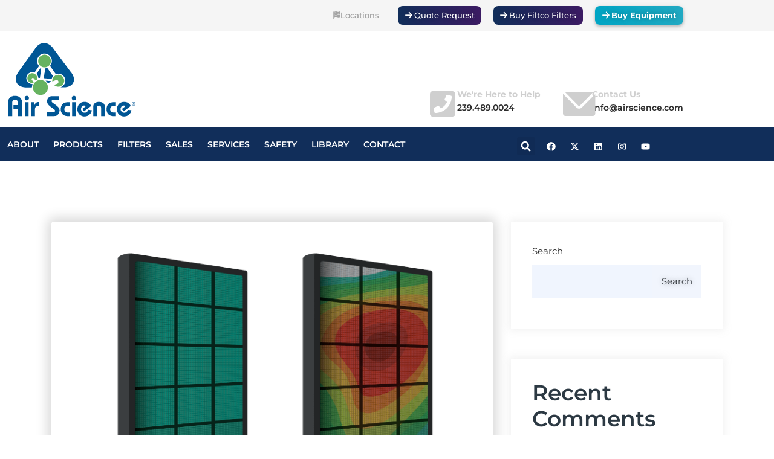

--- FILE ---
content_type: text/html; charset=UTF-8
request_url: https://www.airscience.com/2022/05
body_size: 28472
content:
<!DOCTYPE html>
<html lang="en-US">
<head>
	<meta charset="UTF-8">
	<meta name="viewport" content="width=device-width, initial-scale=1.0, viewport-fit=cover" />		<meta name='robots' content='noindex, follow' />
	<style>img:is([sizes="auto" i], [sizes^="auto," i]) { contain-intrinsic-size: 3000px 1500px }</style>
	
	<!-- This site is optimized with the Yoast SEO plugin v26.6 - https://yoast.com/wordpress/plugins/seo/ -->
	<title>May 2022 - Air Science</title>
	<meta property="og:locale" content="en_US" />
	<meta property="og:type" content="website" />
	<meta property="og:title" content="May 2022 - Air Science" />
	<meta property="og:url" content="https://www.airscience.com/2022/05" />
	<meta property="og:site_name" content="Air Science" />
	<meta name="twitter:card" content="summary_large_image" />
	<meta name="twitter:site" content="@Airscience" />
	<script type="application/ld+json" class="yoast-schema-graph">{"@context":"https://schema.org","@graph":[{"@type":"CollectionPage","@id":"https://www.airscience.com/2022/05","url":"https://www.airscience.com/2022/05","name":"May 2022 - Air Science","isPartOf":{"@id":"https://www.airscience.com/#website"},"primaryImageOfPage":{"@id":"https://www.airscience.com/2022/05#primaryimage"},"image":{"@id":"https://www.airscience.com/2022/05#primaryimage"},"thumbnailUrl":"https://www.airscience.com/wp-content/uploads/2022/05/Air_Science_Filter_Saturation-01.png","breadcrumb":{"@id":"https://www.airscience.com/2022/05#breadcrumb"},"inLanguage":"en-US"},{"@type":"ImageObject","inLanguage":"en-US","@id":"https://www.airscience.com/2022/05#primaryimage","url":"https://www.airscience.com/wp-content/uploads/2022/05/Air_Science_Filter_Saturation-01.png","contentUrl":"https://www.airscience.com/wp-content/uploads/2022/05/Air_Science_Filter_Saturation-01.png","width":3168,"height":2448,"caption":"Uniform Filter Loading"},{"@type":"BreadcrumbList","@id":"https://www.airscience.com/2022/05#breadcrumb","itemListElement":[{"@type":"ListItem","position":1,"name":"Home","item":"https://www.airscience.com/"},{"@type":"ListItem","position":2,"name":"Archives for May 2022"}]},{"@type":"WebSite","@id":"https://www.airscience.com/#website","url":"https://www.airscience.com/","name":"Air Science","description":"Air Science manufactures ductless fume hoods,laminar flow cabinets, forensic products, biological safety cabinets, pcr workstations, and more.","publisher":{"@id":"https://www.airscience.com/#organization"},"potentialAction":[{"@type":"SearchAction","target":{"@type":"EntryPoint","urlTemplate":"https://www.airscience.com/?s={search_term_string}"},"query-input":{"@type":"PropertyValueSpecification","valueRequired":true,"valueName":"search_term_string"}}],"inLanguage":"en-US"},{"@type":"Organization","@id":"https://www.airscience.com/#organization","name":"Air Science","url":"https://www.airscience.com/","logo":{"@type":"ImageObject","inLanguage":"en-US","@id":"https://www.airscience.com/#/schema/logo/image/","url":"https://www.airscience.com/wp-content/uploads/2021/10/AIR_Logo_RGB_vf-01.svg","contentUrl":"https://www.airscience.com/wp-content/uploads/2021/10/AIR_Logo_RGB_vf-01.svg","width":360,"height":216,"caption":"Air Science"},"image":{"@id":"https://www.airscience.com/#/schema/logo/image/"},"sameAs":["https://www.facebook.com/airscience","https://x.com/Airscience","https://www.linkedin.com/company/5383073/admin/","https://www.instagram.com/airscienceglobal/","https://www.youtube.com/channel/UCoji2gwHy5HAM748PzOcabw"]}]}</script>
	<!-- / Yoast SEO plugin. -->


<link rel='dns-prefetch' href='//fonts.googleapis.com' />
<link rel="alternate" type="application/rss+xml" title="Air Science &raquo; Feed" href="https://www.airscience.com/feed" />
<link rel="alternate" type="application/rss+xml" title="Air Science &raquo; Comments Feed" href="https://www.airscience.com/comments/feed" />
<script type="text/javascript">
/* <![CDATA[ */
window._wpemojiSettings = {"baseUrl":"https:\/\/s.w.org\/images\/core\/emoji\/15.0.3\/72x72\/","ext":".png","svgUrl":"https:\/\/s.w.org\/images\/core\/emoji\/15.0.3\/svg\/","svgExt":".svg","source":{"concatemoji":"https:\/\/www.airscience.com\/wp-includes\/js\/wp-emoji-release.min.js?ver=6.7.4"}};
/*! This file is auto-generated */
!function(i,n){var o,s,e;function c(e){try{var t={supportTests:e,timestamp:(new Date).valueOf()};sessionStorage.setItem(o,JSON.stringify(t))}catch(e){}}function p(e,t,n){e.clearRect(0,0,e.canvas.width,e.canvas.height),e.fillText(t,0,0);var t=new Uint32Array(e.getImageData(0,0,e.canvas.width,e.canvas.height).data),r=(e.clearRect(0,0,e.canvas.width,e.canvas.height),e.fillText(n,0,0),new Uint32Array(e.getImageData(0,0,e.canvas.width,e.canvas.height).data));return t.every(function(e,t){return e===r[t]})}function u(e,t,n){switch(t){case"flag":return n(e,"\ud83c\udff3\ufe0f\u200d\u26a7\ufe0f","\ud83c\udff3\ufe0f\u200b\u26a7\ufe0f")?!1:!n(e,"\ud83c\uddfa\ud83c\uddf3","\ud83c\uddfa\u200b\ud83c\uddf3")&&!n(e,"\ud83c\udff4\udb40\udc67\udb40\udc62\udb40\udc65\udb40\udc6e\udb40\udc67\udb40\udc7f","\ud83c\udff4\u200b\udb40\udc67\u200b\udb40\udc62\u200b\udb40\udc65\u200b\udb40\udc6e\u200b\udb40\udc67\u200b\udb40\udc7f");case"emoji":return!n(e,"\ud83d\udc26\u200d\u2b1b","\ud83d\udc26\u200b\u2b1b")}return!1}function f(e,t,n){var r="undefined"!=typeof WorkerGlobalScope&&self instanceof WorkerGlobalScope?new OffscreenCanvas(300,150):i.createElement("canvas"),a=r.getContext("2d",{willReadFrequently:!0}),o=(a.textBaseline="top",a.font="600 32px Arial",{});return e.forEach(function(e){o[e]=t(a,e,n)}),o}function t(e){var t=i.createElement("script");t.src=e,t.defer=!0,i.head.appendChild(t)}"undefined"!=typeof Promise&&(o="wpEmojiSettingsSupports",s=["flag","emoji"],n.supports={everything:!0,everythingExceptFlag:!0},e=new Promise(function(e){i.addEventListener("DOMContentLoaded",e,{once:!0})}),new Promise(function(t){var n=function(){try{var e=JSON.parse(sessionStorage.getItem(o));if("object"==typeof e&&"number"==typeof e.timestamp&&(new Date).valueOf()<e.timestamp+604800&&"object"==typeof e.supportTests)return e.supportTests}catch(e){}return null}();if(!n){if("undefined"!=typeof Worker&&"undefined"!=typeof OffscreenCanvas&&"undefined"!=typeof URL&&URL.createObjectURL&&"undefined"!=typeof Blob)try{var e="postMessage("+f.toString()+"("+[JSON.stringify(s),u.toString(),p.toString()].join(",")+"));",r=new Blob([e],{type:"text/javascript"}),a=new Worker(URL.createObjectURL(r),{name:"wpTestEmojiSupports"});return void(a.onmessage=function(e){c(n=e.data),a.terminate(),t(n)})}catch(e){}c(n=f(s,u,p))}t(n)}).then(function(e){for(var t in e)n.supports[t]=e[t],n.supports.everything=n.supports.everything&&n.supports[t],"flag"!==t&&(n.supports.everythingExceptFlag=n.supports.everythingExceptFlag&&n.supports[t]);n.supports.everythingExceptFlag=n.supports.everythingExceptFlag&&!n.supports.flag,n.DOMReady=!1,n.readyCallback=function(){n.DOMReady=!0}}).then(function(){return e}).then(function(){var e;n.supports.everything||(n.readyCallback(),(e=n.source||{}).concatemoji?t(e.concatemoji):e.wpemoji&&e.twemoji&&(t(e.twemoji),t(e.wpemoji)))}))}((window,document),window._wpemojiSettings);
/* ]]> */
</script>
<style id='wp-emoji-styles-inline-css' type='text/css'>

	img.wp-smiley, img.emoji {
		display: inline !important;
		border: none !important;
		box-shadow: none !important;
		height: 1em !important;
		width: 1em !important;
		margin: 0 0.07em !important;
		vertical-align: -0.1em !important;
		background: none !important;
		padding: 0 !important;
	}
</style>
<link rel='stylesheet' id='wp-block-library-css' href='https://www.airscience.com/wp-includes/css/dist/block-library/style.min.css?ver=6.7.4' type='text/css' media='all' />
<style id='safe-svg-svg-icon-style-inline-css' type='text/css'>
.safe-svg-cover{text-align:center}.safe-svg-cover .safe-svg-inside{display:inline-block;max-width:100%}.safe-svg-cover svg{fill:currentColor;height:100%;max-height:100%;max-width:100%;width:100%}

</style>
<style id='classic-theme-styles-inline-css' type='text/css'>
/*! This file is auto-generated */
.wp-block-button__link{color:#fff;background-color:#32373c;border-radius:9999px;box-shadow:none;text-decoration:none;padding:calc(.667em + 2px) calc(1.333em + 2px);font-size:1.125em}.wp-block-file__button{background:#32373c;color:#fff;text-decoration:none}
</style>
<style id='global-styles-inline-css' type='text/css'>
:root{--wp--preset--aspect-ratio--square: 1;--wp--preset--aspect-ratio--4-3: 4/3;--wp--preset--aspect-ratio--3-4: 3/4;--wp--preset--aspect-ratio--3-2: 3/2;--wp--preset--aspect-ratio--2-3: 2/3;--wp--preset--aspect-ratio--16-9: 16/9;--wp--preset--aspect-ratio--9-16: 9/16;--wp--preset--color--black: #000000;--wp--preset--color--cyan-bluish-gray: #abb8c3;--wp--preset--color--white: #ffffff;--wp--preset--color--pale-pink: #f78da7;--wp--preset--color--vivid-red: #cf2e2e;--wp--preset--color--luminous-vivid-orange: #ff6900;--wp--preset--color--luminous-vivid-amber: #fcb900;--wp--preset--color--light-green-cyan: #7bdcb5;--wp--preset--color--vivid-green-cyan: #00d084;--wp--preset--color--pale-cyan-blue: #8ed1fc;--wp--preset--color--vivid-cyan-blue: #0693e3;--wp--preset--color--vivid-purple: #9b51e0;--wp--preset--gradient--vivid-cyan-blue-to-vivid-purple: linear-gradient(135deg,rgba(6,147,227,1) 0%,rgb(155,81,224) 100%);--wp--preset--gradient--light-green-cyan-to-vivid-green-cyan: linear-gradient(135deg,rgb(122,220,180) 0%,rgb(0,208,130) 100%);--wp--preset--gradient--luminous-vivid-amber-to-luminous-vivid-orange: linear-gradient(135deg,rgba(252,185,0,1) 0%,rgba(255,105,0,1) 100%);--wp--preset--gradient--luminous-vivid-orange-to-vivid-red: linear-gradient(135deg,rgba(255,105,0,1) 0%,rgb(207,46,46) 100%);--wp--preset--gradient--very-light-gray-to-cyan-bluish-gray: linear-gradient(135deg,rgb(238,238,238) 0%,rgb(169,184,195) 100%);--wp--preset--gradient--cool-to-warm-spectrum: linear-gradient(135deg,rgb(74,234,220) 0%,rgb(151,120,209) 20%,rgb(207,42,186) 40%,rgb(238,44,130) 60%,rgb(251,105,98) 80%,rgb(254,248,76) 100%);--wp--preset--gradient--blush-light-purple: linear-gradient(135deg,rgb(255,206,236) 0%,rgb(152,150,240) 100%);--wp--preset--gradient--blush-bordeaux: linear-gradient(135deg,rgb(254,205,165) 0%,rgb(254,45,45) 50%,rgb(107,0,62) 100%);--wp--preset--gradient--luminous-dusk: linear-gradient(135deg,rgb(255,203,112) 0%,rgb(199,81,192) 50%,rgb(65,88,208) 100%);--wp--preset--gradient--pale-ocean: linear-gradient(135deg,rgb(255,245,203) 0%,rgb(182,227,212) 50%,rgb(51,167,181) 100%);--wp--preset--gradient--electric-grass: linear-gradient(135deg,rgb(202,248,128) 0%,rgb(113,206,126) 100%);--wp--preset--gradient--midnight: linear-gradient(135deg,rgb(2,3,129) 0%,rgb(40,116,252) 100%);--wp--preset--font-size--small: 13px;--wp--preset--font-size--medium: 20px;--wp--preset--font-size--large: 36px;--wp--preset--font-size--x-large: 42px;--wp--preset--spacing--20: 0.44rem;--wp--preset--spacing--30: 0.67rem;--wp--preset--spacing--40: 1rem;--wp--preset--spacing--50: 1.5rem;--wp--preset--spacing--60: 2.25rem;--wp--preset--spacing--70: 3.38rem;--wp--preset--spacing--80: 5.06rem;--wp--preset--shadow--natural: 6px 6px 9px rgba(0, 0, 0, 0.2);--wp--preset--shadow--deep: 12px 12px 50px rgba(0, 0, 0, 0.4);--wp--preset--shadow--sharp: 6px 6px 0px rgba(0, 0, 0, 0.2);--wp--preset--shadow--outlined: 6px 6px 0px -3px rgba(255, 255, 255, 1), 6px 6px rgba(0, 0, 0, 1);--wp--preset--shadow--crisp: 6px 6px 0px rgba(0, 0, 0, 1);}:where(.is-layout-flex){gap: 0.5em;}:where(.is-layout-grid){gap: 0.5em;}body .is-layout-flex{display: flex;}.is-layout-flex{flex-wrap: wrap;align-items: center;}.is-layout-flex > :is(*, div){margin: 0;}body .is-layout-grid{display: grid;}.is-layout-grid > :is(*, div){margin: 0;}:where(.wp-block-columns.is-layout-flex){gap: 2em;}:where(.wp-block-columns.is-layout-grid){gap: 2em;}:where(.wp-block-post-template.is-layout-flex){gap: 1.25em;}:where(.wp-block-post-template.is-layout-grid){gap: 1.25em;}.has-black-color{color: var(--wp--preset--color--black) !important;}.has-cyan-bluish-gray-color{color: var(--wp--preset--color--cyan-bluish-gray) !important;}.has-white-color{color: var(--wp--preset--color--white) !important;}.has-pale-pink-color{color: var(--wp--preset--color--pale-pink) !important;}.has-vivid-red-color{color: var(--wp--preset--color--vivid-red) !important;}.has-luminous-vivid-orange-color{color: var(--wp--preset--color--luminous-vivid-orange) !important;}.has-luminous-vivid-amber-color{color: var(--wp--preset--color--luminous-vivid-amber) !important;}.has-light-green-cyan-color{color: var(--wp--preset--color--light-green-cyan) !important;}.has-vivid-green-cyan-color{color: var(--wp--preset--color--vivid-green-cyan) !important;}.has-pale-cyan-blue-color{color: var(--wp--preset--color--pale-cyan-blue) !important;}.has-vivid-cyan-blue-color{color: var(--wp--preset--color--vivid-cyan-blue) !important;}.has-vivid-purple-color{color: var(--wp--preset--color--vivid-purple) !important;}.has-black-background-color{background-color: var(--wp--preset--color--black) !important;}.has-cyan-bluish-gray-background-color{background-color: var(--wp--preset--color--cyan-bluish-gray) !important;}.has-white-background-color{background-color: var(--wp--preset--color--white) !important;}.has-pale-pink-background-color{background-color: var(--wp--preset--color--pale-pink) !important;}.has-vivid-red-background-color{background-color: var(--wp--preset--color--vivid-red) !important;}.has-luminous-vivid-orange-background-color{background-color: var(--wp--preset--color--luminous-vivid-orange) !important;}.has-luminous-vivid-amber-background-color{background-color: var(--wp--preset--color--luminous-vivid-amber) !important;}.has-light-green-cyan-background-color{background-color: var(--wp--preset--color--light-green-cyan) !important;}.has-vivid-green-cyan-background-color{background-color: var(--wp--preset--color--vivid-green-cyan) !important;}.has-pale-cyan-blue-background-color{background-color: var(--wp--preset--color--pale-cyan-blue) !important;}.has-vivid-cyan-blue-background-color{background-color: var(--wp--preset--color--vivid-cyan-blue) !important;}.has-vivid-purple-background-color{background-color: var(--wp--preset--color--vivid-purple) !important;}.has-black-border-color{border-color: var(--wp--preset--color--black) !important;}.has-cyan-bluish-gray-border-color{border-color: var(--wp--preset--color--cyan-bluish-gray) !important;}.has-white-border-color{border-color: var(--wp--preset--color--white) !important;}.has-pale-pink-border-color{border-color: var(--wp--preset--color--pale-pink) !important;}.has-vivid-red-border-color{border-color: var(--wp--preset--color--vivid-red) !important;}.has-luminous-vivid-orange-border-color{border-color: var(--wp--preset--color--luminous-vivid-orange) !important;}.has-luminous-vivid-amber-border-color{border-color: var(--wp--preset--color--luminous-vivid-amber) !important;}.has-light-green-cyan-border-color{border-color: var(--wp--preset--color--light-green-cyan) !important;}.has-vivid-green-cyan-border-color{border-color: var(--wp--preset--color--vivid-green-cyan) !important;}.has-pale-cyan-blue-border-color{border-color: var(--wp--preset--color--pale-cyan-blue) !important;}.has-vivid-cyan-blue-border-color{border-color: var(--wp--preset--color--vivid-cyan-blue) !important;}.has-vivid-purple-border-color{border-color: var(--wp--preset--color--vivid-purple) !important;}.has-vivid-cyan-blue-to-vivid-purple-gradient-background{background: var(--wp--preset--gradient--vivid-cyan-blue-to-vivid-purple) !important;}.has-light-green-cyan-to-vivid-green-cyan-gradient-background{background: var(--wp--preset--gradient--light-green-cyan-to-vivid-green-cyan) !important;}.has-luminous-vivid-amber-to-luminous-vivid-orange-gradient-background{background: var(--wp--preset--gradient--luminous-vivid-amber-to-luminous-vivid-orange) !important;}.has-luminous-vivid-orange-to-vivid-red-gradient-background{background: var(--wp--preset--gradient--luminous-vivid-orange-to-vivid-red) !important;}.has-very-light-gray-to-cyan-bluish-gray-gradient-background{background: var(--wp--preset--gradient--very-light-gray-to-cyan-bluish-gray) !important;}.has-cool-to-warm-spectrum-gradient-background{background: var(--wp--preset--gradient--cool-to-warm-spectrum) !important;}.has-blush-light-purple-gradient-background{background: var(--wp--preset--gradient--blush-light-purple) !important;}.has-blush-bordeaux-gradient-background{background: var(--wp--preset--gradient--blush-bordeaux) !important;}.has-luminous-dusk-gradient-background{background: var(--wp--preset--gradient--luminous-dusk) !important;}.has-pale-ocean-gradient-background{background: var(--wp--preset--gradient--pale-ocean) !important;}.has-electric-grass-gradient-background{background: var(--wp--preset--gradient--electric-grass) !important;}.has-midnight-gradient-background{background: var(--wp--preset--gradient--midnight) !important;}.has-small-font-size{font-size: var(--wp--preset--font-size--small) !important;}.has-medium-font-size{font-size: var(--wp--preset--font-size--medium) !important;}.has-large-font-size{font-size: var(--wp--preset--font-size--large) !important;}.has-x-large-font-size{font-size: var(--wp--preset--font-size--x-large) !important;}
:where(.wp-block-post-template.is-layout-flex){gap: 1.25em;}:where(.wp-block-post-template.is-layout-grid){gap: 1.25em;}
:where(.wp-block-columns.is-layout-flex){gap: 2em;}:where(.wp-block-columns.is-layout-grid){gap: 2em;}
:root :where(.wp-block-pullquote){font-size: 1.5em;line-height: 1.6;}
</style>
<link rel='stylesheet' id='collapsed-archives-style-css' href='https://www.airscience.com/wp-content/plugins/collapsed-archives/style.css?ver=6.7.4' type='text/css' media='all' />
<link rel='stylesheet' id='contact-form-7-css' href='https://www.airscience.com/wp-content/plugins/contact-form-7/includes/css/styles.css?ver=6.1.4' type='text/css' media='all' />
<link rel='stylesheet' id='video-css' href='https://www.airscience.com/wp-content/plugins/hubsoftcore/assets/video/video.css?ver=6.7.4' type='text/css' media='all' />
<link rel='stylesheet' id='hubsoftcore-css' href='https://www.airscience.com/wp-content/plugins/hubsoftcore/assets/hubsoftcore.css?ver=6.7.4' type='text/css' media='all' />
<link rel='stylesheet' id='hubsoft-icons-css' href='https://www.airscience.com/wp-content/plugins/hubsoftcore/assets/css/fontello-embedded.css?ver=6.7.4' type='text/css' media='all' />
<link rel='stylesheet' id='hubsoft-iconfont-css' href='https://www.airscience.com/wp-content/plugins/hubsoftcore/assets/css/iconfont.css?ver=6.7.4' type='text/css' media='all' />
<link rel='stylesheet' id='bootstrap-css' href='https://www.airscience.com/wp-content/themes/hubsoft/assets/bootstrap/bootstrap-min.css?ver=1768866164' type='text/css' media='all' />
<link rel='stylesheet' id='animate-css' href='https://www.airscience.com/wp-content/themes/hubsoft/assets/animations/animate.css?ver=1768866164' type='text/css' media='all' />
<link rel='stylesheet' id='owl-carousel-css' href='https://www.airscience.com/wp-content/themes/hubsoft/assets/owlcarousel/owl-carousel.css?ver=1768866164' type='text/css' media='all' />
<link rel='stylesheet' id='font-awesome-css' href='https://www.airscience.com/wp-content/plugins/elementor/assets/lib/font-awesome/css/font-awesome.min.css?ver=4.7.0' type='text/css' media='all' />
<link rel='stylesheet' id='flaticon-css' href='https://www.airscience.com/wp-content/themes/hubsoft/assets/css/flaticon.css?ver=1768866164' type='text/css' media='all' />
<link rel='stylesheet' id='sm-core-css' href='https://www.airscience.com/wp-content/themes/hubsoft/assets/menu/sm-core.css?ver=1768866164' type='text/css' media='all' />
<link rel='stylesheet' id='sm-simple-css' href='https://www.airscience.com/wp-content/themes/hubsoft/assets/menu/sm-simple.css?ver=1768866164' type='text/css' media='all' />
<link rel='stylesheet' id='slick-css' href='https://www.airscience.com/wp-content/themes/hubsoft/assets/slick/slick.css?ver=1768866164' type='text/css' media='all' />
<link rel='stylesheet' id='slick-theme-css' href='https://www.airscience.com/wp-content/themes/hubsoft/assets/slick/slick-theme.css?ver=1768866164' type='text/css' media='all' />
<link rel='stylesheet' id='hubsoft-default-css' href='https://www.airscience.com/wp-content/themes/hubsoft/assets/css/default.css?ver=1768866164' type='text/css' media='all' />
<link rel='stylesheet' id='hubsoft-typrography-css' href='https://www.airscience.com/wp-content/themes/hubsoft/assets/css/typrography.css?ver=1768866164' type='text/css' media='all' />
<link rel='stylesheet' id='magnific-popup-css' href='https://www.airscience.com/wp-content/themes/hubsoft/assets/gallery/magnific-popup.css?ver=1768866164' type='text/css' media='all' />
<link rel='stylesheet' id='hubsoft-theme-css' href='https://www.airscience.com/wp-content/themes/hubsoft/assets/css/theme.css?ver=1768866164' type='text/css' media='all' />
<link rel='stylesheet' id='hubsoft-responsive-css' href='https://www.airscience.com/wp-content/themes/hubsoft/assets/css/responsive.css?ver=1768866164' type='text/css' media='all' />
<link rel='stylesheet' id='hubsoft-style-css' href='https://www.airscience.com/wp-content/themes/hubsoft/style.css?ver=1768866164' type='text/css' media='all' />
<link rel='stylesheet' id='hubsoft-inline-css' href='https://www.airscience.com/wp-content/themes/hubsoft/assets/css/inline-style.css?ver=1.0.0' type='text/css' media='all' />
<style id='hubsoft-inline-inline-css' type='text/css'>

                span.header-box-icon i{
                    color: #ffffff;
                    background: #cecece;
                }
                span.header-box-samll-title{
                    color: #afafaf;
                }
                span.header-box-title{
                    color: #112e5a;
                }
                .header-socials ul li a{
                    color: #ffffff;
                    background: #112e5a;
                }
                #navmenu>ul>li>a{
                    color: #ffffff;
                }
                #navmenu>ul>li>a:hover{
                    color: #7dc3c8;
                }
                .header-menuone-area{
                    background: #112e5a;
                }
                ul.sub-menu{
                    background: #0d1d39;
                }
                .sm-simple ul.sub-menu li a{
                    color: #ffffff;
                }
                .sm-simple ul.sub-menu li a:hover{
                    color: #ffffff;
                    background: #7dc3c8;
                }
                ul li>ul .has-submenu.highlighted{
                    color: #112e5a;
                    background: #ffffff;
                }
            
</style>
<link rel='stylesheet' id='e-animation-grow-css' href='https://www.airscience.com/wp-content/plugins/elementor/assets/lib/animations/styles/e-animation-grow.min.css?ver=3.34.0' type='text/css' media='all' />
<link rel='stylesheet' id='e-sticky-css' href='https://www.airscience.com/wp-content/plugins/elementor-pro/assets/css/modules/sticky.min.css?ver=3.31.0' type='text/css' media='all' />
<link rel='stylesheet' id='elementor-frontend-css' href='https://www.airscience.com/wp-content/plugins/elementor/assets/css/frontend.min.css?ver=3.34.0' type='text/css' media='all' />
<style id='elementor-frontend-inline-css' type='text/css'>
.elementor-kit-6{--e-global-color-primary:#112E5A;--e-global-color-secondary:#3C1B63;--e-global-color-text:#2B2B2B;--e-global-color-accent:#00A5C4;--e-global-color-b364d33:#7DC3C8;--e-global-color-75fd955:#F3F3F3;--e-global-typography-primary-font-family:"Montserrat";--e-global-typography-primary-font-weight:600;--e-global-typography-secondary-font-family:"Montserrat";--e-global-typography-secondary-font-weight:400;--e-global-typography-text-font-family:"Montserrat";--e-global-typography-text-font-weight:400;--e-global-typography-accent-font-family:"Montserrat";--e-global-typography-accent-font-weight:500;}.elementor-kit-6 e-page-transition{background-color:#FFBC7D;}.elementor-kit-6 button,.elementor-kit-6 input[type="button"],.elementor-kit-6 input[type="submit"],.elementor-kit-6 .elementor-button{text-shadow:0px 0px 10px rgba(0,0,0,0.3);}.elementor-section.elementor-section-boxed > .elementor-container{max-width:1140px;}.e-con{--container-max-width:1140px;}.elementor-widget:not(:last-child){margin-block-end:20px;}.elementor-element{--widgets-spacing:20px 20px;--widgets-spacing-row:20px;--widgets-spacing-column:20px;}{}h1.entry-title{display:var(--page-title-display);}@media(max-width:1024px){.elementor-section.elementor-section-boxed > .elementor-container{max-width:1024px;}.e-con{--container-max-width:1024px;}}@media(max-width:767px){.elementor-kit-6 h2{font-size:27px;}.elementor-section.elementor-section-boxed > .elementor-container{max-width:767px;}.e-con{--container-max-width:767px;}}/* Start custom CSS */.superscript {
  vertical-align: middle;
  font-size: 50%;
  line-height: normal;

}/* End custom CSS */
.elementor-10955 .elementor-element.elementor-element-fd4a4ab:not(.elementor-motion-effects-element-type-background), .elementor-10955 .elementor-element.elementor-element-fd4a4ab > .elementor-motion-effects-container > .elementor-motion-effects-layer{background-color:#F5F5F5;}.elementor-10955 .elementor-element.elementor-element-fd4a4ab{box-shadow:0px 0px 3px 0px rgba(0, 0, 0, 0.18);transition:background 0.3s, border 0.3s, border-radius 0.3s, box-shadow 0.3s;}.elementor-10955 .elementor-element.elementor-element-fd4a4ab > .elementor-background-overlay{transition:background 0.3s, border-radius 0.3s, opacity 0.3s;}.elementor-10955 .elementor-element.elementor-element-8e1b815.elementor-column > .elementor-widget-wrap{justify-content:flex-end;}.elementor-widget-button .elementor-button{background-color:var( --e-global-color-accent );font-family:var( --e-global-typography-accent-font-family ), Sans-serif;font-weight:var( --e-global-typography-accent-font-weight );}.elementor-10955 .elementor-element.elementor-element-08bda01 .elementor-button{background-color:#FFFFFF00;font-family:"Montserrat", Sans-serif;font-weight:500;text-shadow:0px 0px 0px rgba(0,0,0,0.3);fill:#A4A4A4;color:#A4A4A4;box-shadow:0px 0px 10px 0px rgba(0, 0, 0, 0);border-radius:8px 8px 8px 8px;padding:9px 11px 9px 11px;}.elementor-10955 .elementor-element.elementor-element-08bda01 .elementor-button:hover, .elementor-10955 .elementor-element.elementor-element-08bda01 .elementor-button:focus{background-color:transparent;color:#FFFFFF;background-image:linear-gradient(180deg, var( --e-global-color-accent ) 0%, var( --e-global-color-accent ) 100%);border-color:var( --e-global-color-b364d33 );}.elementor-10955 .elementor-element.elementor-element-08bda01{width:auto;max-width:auto;}.elementor-10955 .elementor-element.elementor-element-08bda01 > .elementor-widget-container{margin:0px 0px 0px 20px;}.elementor-10955 .elementor-element.elementor-element-08bda01 .elementor-button-content-wrapper{flex-direction:row;}.elementor-10955 .elementor-element.elementor-element-08bda01 .elementor-button:hover svg, .elementor-10955 .elementor-element.elementor-element-08bda01 .elementor-button:focus svg{fill:#FFFFFF;}.elementor-10955 .elementor-element.elementor-element-abdf253 .elementor-button{background-color:transparent;background-image:linear-gradient(90deg, var( --e-global-color-primary ) 0%, var( --e-global-color-secondary ) 100%);border-radius:8px 8px 8px 8px;padding:9px 11px 9px 11px;}.elementor-10955 .elementor-element.elementor-element-abdf253 .elementor-button:hover, .elementor-10955 .elementor-element.elementor-element-abdf253 .elementor-button:focus{background-color:transparent;background-image:linear-gradient(180deg, var( --e-global-color-accent ) 0%, var( --e-global-color-accent ) 100%);border-color:var( --e-global-color-b364d33 );}.elementor-10955 .elementor-element.elementor-element-abdf253{width:auto;max-width:auto;}.elementor-10955 .elementor-element.elementor-element-abdf253 > .elementor-widget-container{margin:0px 0px 0px 20px;}.elementor-10955 .elementor-element.elementor-element-abdf253 .elementor-button-content-wrapper{flex-direction:row;}.elementor-10955 .elementor-element.elementor-element-abdf253 .elementor-button .elementor-button-content-wrapper{gap:10px;}.elementor-10955 .elementor-element.elementor-element-01c02ad .elementor-button{background-color:transparent;background-image:linear-gradient(90deg, var( --e-global-color-primary ) 0%, var( --e-global-color-secondary ) 100%);border-radius:8px 8px 8px 8px;padding:9px 11px 9px 11px;}.elementor-10955 .elementor-element.elementor-element-01c02ad .elementor-button:hover, .elementor-10955 .elementor-element.elementor-element-01c02ad .elementor-button:focus{background-color:transparent;background-image:linear-gradient(180deg, var( --e-global-color-accent ) 0%, var( --e-global-color-accent ) 100%);border-color:var( --e-global-color-b364d33 );}.elementor-10955 .elementor-element.elementor-element-01c02ad{width:auto;max-width:auto;}.elementor-10955 .elementor-element.elementor-element-01c02ad > .elementor-widget-container{margin:0px 0px 0px 20px;}.elementor-10955 .elementor-element.elementor-element-01c02ad .elementor-button-content-wrapper{flex-direction:row;}.elementor-10955 .elementor-element.elementor-element-01c02ad .elementor-button .elementor-button-content-wrapper{gap:2px;}.elementor-10955 .elementor-element.elementor-element-dec7373 .elementor-button{background-color:transparent;font-family:"Montserrat", Sans-serif;font-weight:700;background-image:linear-gradient(90deg, #00A5C4 0%, #22A9C2 100%);border-radius:8px 8px 8px 8px;padding:9px 11px 9px 11px;}.elementor-10955 .elementor-element.elementor-element-dec7373 .elementor-button:hover, .elementor-10955 .elementor-element.elementor-element-dec7373 .elementor-button:focus{background-color:transparent;background-image:linear-gradient(180deg, var( --e-global-color-accent ) 0%, var( --e-global-color-accent ) 100%);border-color:var( --e-global-color-b364d33 );}.elementor-10955 .elementor-element.elementor-element-dec7373{width:auto;max-width:auto;}.elementor-10955 .elementor-element.elementor-element-dec7373 > .elementor-widget-container{margin:0px 0px 0px 20px;border-style:none;border-radius:9px 9px 9px 9px;}.elementor-10955 .elementor-element.elementor-element-dec7373 .elementor-button-content-wrapper{flex-direction:row;}.elementor-10955 .elementor-element.elementor-element-dec7373 .elementor-button .elementor-button-content-wrapper{gap:7px;}.elementor-10955 .elementor-element.elementor-element-bb524a4 > .elementor-container > .elementor-column > .elementor-widget-wrap{align-content:center;align-items:center;}.elementor-10955 .elementor-element.elementor-element-bb524a4:not(.elementor-motion-effects-element-type-background), .elementor-10955 .elementor-element.elementor-element-bb524a4 > .elementor-motion-effects-container > .elementor-motion-effects-layer{background-color:#ffffff;}.elementor-10955 .elementor-element.elementor-element-bb524a4 > .elementor-container{min-height:160px;}.elementor-10955 .elementor-element.elementor-element-bb524a4{border-style:solid;border-width:0px 0px 0px 0px;border-color:#02d3c9;transition:background 0.3s, border 0.3s, border-radius 0.3s, box-shadow 0.3s;margin-top:0px;margin-bottom:0px;padding:0px 0px 0px 0px;}.elementor-10955 .elementor-element.elementor-element-bb524a4 > .elementor-background-overlay{transition:background 0.3s, border-radius 0.3s, opacity 0.3s;}.elementor-10955 .elementor-element.elementor-element-fe16af1 > .elementor-element-populated{margin:0px 0px 0px 0px;--e-column-margin-right:0px;--e-column-margin-left:0px;padding:0px 0px 0px 0px;}.elementor-10955 .elementor-element.elementor-element-35d5a4e{margin-top:0px;margin-bottom:0px;padding:0px 0px 0px 0px;}.elementor-10955 .elementor-element.elementor-element-1415c1b > .elementor-widget-wrap > .elementor-widget:not(.elementor-widget__width-auto):not(.elementor-widget__width-initial):not(:last-child):not(.elementor-absolute){margin-block-end:: 0px;}.elementor-widget-image .widget-image-caption{color:var( --e-global-color-text );font-family:var( --e-global-typography-text-font-family ), Sans-serif;font-weight:var( --e-global-typography-text-font-weight );}.elementor-10955 .elementor-element.elementor-element-d2512fe{width:var( --container-widget-width, 217px );max-width:217px;--container-widget-width:217px;--container-widget-flex-grow:0;}.elementor-10955 .elementor-element.elementor-element-d2512fe img{width:215px;}.elementor-bc-flex-widget .elementor-10955 .elementor-element.elementor-element-a8d04ed.elementor-column .elementor-widget-wrap{align-items:flex-end;}.elementor-10955 .elementor-element.elementor-element-a8d04ed.elementor-column.elementor-element[data-element_type="column"] > .elementor-widget-wrap.elementor-element-populated{align-content:flex-end;align-items:flex-end;}.elementor-10955 .elementor-element.elementor-element-a8d04ed.elementor-column > .elementor-widget-wrap{justify-content:flex-end;}.elementor-widget-icon-box.elementor-view-stacked .elementor-icon{background-color:var( --e-global-color-primary );}.elementor-widget-icon-box.elementor-view-framed .elementor-icon, .elementor-widget-icon-box.elementor-view-default .elementor-icon{fill:var( --e-global-color-primary );color:var( --e-global-color-primary );border-color:var( --e-global-color-primary );}.elementor-widget-icon-box .elementor-icon-box-title, .elementor-widget-icon-box .elementor-icon-box-title a{font-family:var( --e-global-typography-primary-font-family ), Sans-serif;font-weight:var( --e-global-typography-primary-font-weight );}.elementor-widget-icon-box .elementor-icon-box-title{color:var( --e-global-color-primary );}.elementor-widget-icon-box:has(:hover) .elementor-icon-box-title,
					 .elementor-widget-icon-box:has(:focus) .elementor-icon-box-title{color:var( --e-global-color-primary );}.elementor-widget-icon-box .elementor-icon-box-description{font-family:var( --e-global-typography-text-font-family ), Sans-serif;font-weight:var( --e-global-typography-text-font-weight );color:var( --e-global-color-text );}.elementor-10955 .elementor-element.elementor-element-2c5f090{width:auto;max-width:auto;}.elementor-10955 .elementor-element.elementor-element-2c5f090 > .elementor-widget-container{margin:0px 17px 0px 0px;}.elementor-10955 .elementor-element.elementor-element-2c5f090 .elementor-icon-box-wrapper{align-items:end;text-align:start;gap:8px;}.elementor-10955 .elementor-element.elementor-element-2c5f090 .elementor-icon-box-title{margin-block-end:0px;color:#CFCFCF;}.elementor-10955 .elementor-element.elementor-element-2c5f090.elementor-view-stacked .elementor-icon{background-color:#CFCFCF;}.elementor-10955 .elementor-element.elementor-element-2c5f090.elementor-view-framed .elementor-icon, .elementor-10955 .elementor-element.elementor-element-2c5f090.elementor-view-default .elementor-icon{fill:#CFCFCF;color:#CFCFCF;border-color:#CFCFCF;}.elementor-10955 .elementor-element.elementor-element-2c5f090 .elementor-icon{font-size:48px;}.elementor-10955 .elementor-element.elementor-element-2c5f090 .elementor-icon-box-title, .elementor-10955 .elementor-element.elementor-element-2c5f090 .elementor-icon-box-title a{font-family:"Montserrat", Sans-serif;font-size:14px;font-weight:700;}.elementor-10955 .elementor-element.elementor-element-2c5f090 .elementor-icon-box-description{font-family:"Montserrat", Sans-serif;font-size:14px;font-weight:600;}.elementor-10955 .elementor-element.elementor-element-6af7cbd{width:auto;max-width:auto;}.elementor-10955 .elementor-element.elementor-element-6af7cbd > .elementor-widget-container{margin:0px 0px 0px 20px;}.elementor-10955 .elementor-element.elementor-element-6af7cbd .elementor-icon-box-wrapper{align-items:end;text-align:start;gap:15px;}.elementor-10955 .elementor-element.elementor-element-6af7cbd .elementor-icon-box-title{margin-block-end:0px;color:#CFCFCF;}.elementor-10955 .elementor-element.elementor-element-6af7cbd.elementor-view-stacked .elementor-icon{background-color:#CFCFCF;}.elementor-10955 .elementor-element.elementor-element-6af7cbd.elementor-view-framed .elementor-icon, .elementor-10955 .elementor-element.elementor-element-6af7cbd.elementor-view-default .elementor-icon{fill:#CFCFCF;color:#CFCFCF;border-color:#CFCFCF;}.elementor-10955 .elementor-element.elementor-element-6af7cbd .elementor-icon{font-size:48px;}.elementor-10955 .elementor-element.elementor-element-6af7cbd .elementor-icon-box-title, .elementor-10955 .elementor-element.elementor-element-6af7cbd .elementor-icon-box-title a{font-family:"Montserrat", Sans-serif;font-size:14px;font-weight:700;}.elementor-10955 .elementor-element.elementor-element-6af7cbd .elementor-icon-box-description{font-family:"Montserrat", Sans-serif;font-size:14px;font-weight:600;}.elementor-10955 .elementor-element.elementor-element-cca4352:not(.elementor-motion-effects-element-type-background), .elementor-10955 .elementor-element.elementor-element-cca4352 > .elementor-motion-effects-container > .elementor-motion-effects-layer{background-color:var( --e-global-color-primary );}.elementor-10955 .elementor-element.elementor-element-cca4352{transition:background 0.3s, border 0.3s, border-radius 0.3s, box-shadow 0.3s;padding:0px 0px 0px 0px;}.elementor-10955 .elementor-element.elementor-element-cca4352 > .elementor-background-overlay{transition:background 0.3s, border-radius 0.3s, opacity 0.3s;}.elementor-widget-nav-menu .elementor-nav-menu .elementor-item{font-family:var( --e-global-typography-primary-font-family ), Sans-serif;font-weight:var( --e-global-typography-primary-font-weight );}.elementor-widget-nav-menu .elementor-nav-menu--main .elementor-item{color:var( --e-global-color-text );fill:var( --e-global-color-text );}.elementor-widget-nav-menu .elementor-nav-menu--main .elementor-item:hover,
					.elementor-widget-nav-menu .elementor-nav-menu--main .elementor-item.elementor-item-active,
					.elementor-widget-nav-menu .elementor-nav-menu--main .elementor-item.highlighted,
					.elementor-widget-nav-menu .elementor-nav-menu--main .elementor-item:focus{color:var( --e-global-color-accent );fill:var( --e-global-color-accent );}.elementor-widget-nav-menu .elementor-nav-menu--main:not(.e--pointer-framed) .elementor-item:before,
					.elementor-widget-nav-menu .elementor-nav-menu--main:not(.e--pointer-framed) .elementor-item:after{background-color:var( --e-global-color-accent );}.elementor-widget-nav-menu .e--pointer-framed .elementor-item:before,
					.elementor-widget-nav-menu .e--pointer-framed .elementor-item:after{border-color:var( --e-global-color-accent );}.elementor-widget-nav-menu{--e-nav-menu-divider-color:var( --e-global-color-text );}.elementor-widget-nav-menu .elementor-nav-menu--dropdown .elementor-item, .elementor-widget-nav-menu .elementor-nav-menu--dropdown  .elementor-sub-item{font-family:var( --e-global-typography-accent-font-family ), Sans-serif;font-weight:var( --e-global-typography-accent-font-weight );}.elementor-10955 .elementor-element.elementor-element-49407fb .elementor-menu-toggle{margin-right:auto;background-color:rgba(0,0,0,0);border-width:0px;border-radius:0px;}.elementor-10955 .elementor-element.elementor-element-49407fb .elementor-nav-menu .elementor-item{font-size:14px;text-transform:uppercase;}.elementor-10955 .elementor-element.elementor-element-49407fb .elementor-nav-menu--main .elementor-item{color:#FFFFFF;fill:#FFFFFF;padding-left:12px;padding-right:12px;padding-top:18px;padding-bottom:18px;}.elementor-10955 .elementor-element.elementor-element-49407fb .elementor-nav-menu--main .elementor-item:hover,
					.elementor-10955 .elementor-element.elementor-element-49407fb .elementor-nav-menu--main .elementor-item.elementor-item-active,
					.elementor-10955 .elementor-element.elementor-element-49407fb .elementor-nav-menu--main .elementor-item.highlighted,
					.elementor-10955 .elementor-element.elementor-element-49407fb .elementor-nav-menu--main .elementor-item:focus{color:var( --e-global-color-b364d33 );}.elementor-10955 .elementor-element.elementor-element-49407fb .elementor-nav-menu--main:not(.e--pointer-framed) .elementor-item:before,
					.elementor-10955 .elementor-element.elementor-element-49407fb .elementor-nav-menu--main:not(.e--pointer-framed) .elementor-item:after{background-color:var( --e-global-color-primary );}.elementor-10955 .elementor-element.elementor-element-49407fb .e--pointer-framed .elementor-item:before,
					.elementor-10955 .elementor-element.elementor-element-49407fb .e--pointer-framed .elementor-item:after{border-color:var( --e-global-color-primary );}.elementor-10955 .elementor-element.elementor-element-49407fb .elementor-nav-menu--main .elementor-item.elementor-item-active{color:var( --e-global-color-b364d33 );}.elementor-10955 .elementor-element.elementor-element-49407fb{--e-nav-menu-horizontal-menu-item-margin:calc( 0px / 2 );--nav-menu-icon-size:30px;}.elementor-10955 .elementor-element.elementor-element-49407fb .elementor-nav-menu--main:not(.elementor-nav-menu--layout-horizontal) .elementor-nav-menu > li:not(:last-child){margin-bottom:0px;}.elementor-10955 .elementor-element.elementor-element-49407fb .elementor-item:before{border-radius:0px;}.elementor-10955 .elementor-element.elementor-element-49407fb .e--animation-shutter-in-horizontal .elementor-item:before{border-radius:0px 0px 0 0;}.elementor-10955 .elementor-element.elementor-element-49407fb .e--animation-shutter-in-horizontal .elementor-item:after{border-radius:0 0 0px 0px;}.elementor-10955 .elementor-element.elementor-element-49407fb .e--animation-shutter-in-vertical .elementor-item:before{border-radius:0 0px 0px 0;}.elementor-10955 .elementor-element.elementor-element-49407fb .e--animation-shutter-in-vertical .elementor-item:after{border-radius:0px 0 0 0px;}.elementor-10955 .elementor-element.elementor-element-49407fb .elementor-nav-menu--dropdown a, .elementor-10955 .elementor-element.elementor-element-49407fb .elementor-menu-toggle{color:#FFFFFF;fill:#FFFFFF;}.elementor-10955 .elementor-element.elementor-element-49407fb .elementor-nav-menu--dropdown{background-color:#121D37;}.elementor-10955 .elementor-element.elementor-element-49407fb .elementor-nav-menu--dropdown a:hover,
					.elementor-10955 .elementor-element.elementor-element-49407fb .elementor-nav-menu--dropdown a:focus,
					.elementor-10955 .elementor-element.elementor-element-49407fb .elementor-nav-menu--dropdown a.elementor-item-active,
					.elementor-10955 .elementor-element.elementor-element-49407fb .elementor-nav-menu--dropdown a.highlighted,
					.elementor-10955 .elementor-element.elementor-element-49407fb .elementor-menu-toggle:hover,
					.elementor-10955 .elementor-element.elementor-element-49407fb .elementor-menu-toggle:focus{color:#FFFFFF;}.elementor-10955 .elementor-element.elementor-element-49407fb .elementor-nav-menu--dropdown a:hover,
					.elementor-10955 .elementor-element.elementor-element-49407fb .elementor-nav-menu--dropdown a:focus,
					.elementor-10955 .elementor-element.elementor-element-49407fb .elementor-nav-menu--dropdown a.elementor-item-active,
					.elementor-10955 .elementor-element.elementor-element-49407fb .elementor-nav-menu--dropdown a.highlighted{background-color:var( --e-global-color-b364d33 );}.elementor-10955 .elementor-element.elementor-element-49407fb .elementor-nav-menu--dropdown .elementor-item, .elementor-10955 .elementor-element.elementor-element-49407fb .elementor-nav-menu--dropdown  .elementor-sub-item{font-size:15px;}.elementor-10955 .elementor-element.elementor-element-49407fb div.elementor-menu-toggle{color:var( --e-global-color-accent );}.elementor-10955 .elementor-element.elementor-element-49407fb div.elementor-menu-toggle svg{fill:var( --e-global-color-accent );}.elementor-10955 .elementor-element.elementor-element-49407fb div.elementor-menu-toggle:hover, .elementor-10955 .elementor-element.elementor-element-49407fb div.elementor-menu-toggle:focus{color:#54595f;}.elementor-10955 .elementor-element.elementor-element-49407fb div.elementor-menu-toggle:hover svg, .elementor-10955 .elementor-element.elementor-element-49407fb div.elementor-menu-toggle:focus svg{fill:#54595f;}.elementor-bc-flex-widget .elementor-10955 .elementor-element.elementor-element-ea63ca4.elementor-column .elementor-widget-wrap{align-items:flex-start;}.elementor-10955 .elementor-element.elementor-element-ea63ca4.elementor-column.elementor-element[data-element_type="column"] > .elementor-widget-wrap.elementor-element-populated{align-content:flex-start;align-items:flex-start;}.elementor-10955 .elementor-element.elementor-element-ea63ca4.elementor-column > .elementor-widget-wrap{justify-content:center;}.elementor-10955 .elementor-element.elementor-element-ea63ca4 > .elementor-element-populated{margin:0px 0px 0px 0px;--e-column-margin-right:0px;--e-column-margin-left:0px;padding:16px 0px 0px 0px;}.elementor-widget-search-form input[type="search"].elementor-search-form__input{font-family:var( --e-global-typography-text-font-family ), Sans-serif;font-weight:var( --e-global-typography-text-font-weight );}.elementor-widget-search-form .elementor-search-form__input,
					.elementor-widget-search-form .elementor-search-form__icon,
					.elementor-widget-search-form .elementor-lightbox .dialog-lightbox-close-button,
					.elementor-widget-search-form .elementor-lightbox .dialog-lightbox-close-button:hover,
					.elementor-widget-search-form.elementor-search-form--skin-full_screen input[type="search"].elementor-search-form__input{color:var( --e-global-color-text );fill:var( --e-global-color-text );}.elementor-widget-search-form .elementor-search-form__submit{font-family:var( --e-global-typography-text-font-family ), Sans-serif;font-weight:var( --e-global-typography-text-font-weight );background-color:var( --e-global-color-secondary );}.elementor-10955 .elementor-element.elementor-element-51b040a{width:auto;max-width:auto;}.elementor-10955 .elementor-element.elementor-element-51b040a > .elementor-widget-container{margin:0px 12px 0px 0px;}.elementor-10955 .elementor-element.elementor-element-51b040a .elementor-search-form{text-align:center;}.elementor-10955 .elementor-element.elementor-element-51b040a .elementor-search-form__toggle{--e-search-form-toggle-size:30px;--e-search-form-toggle-color:#FFFFFF;}.elementor-10955 .elementor-element.elementor-element-51b040a.elementor-search-form--skin-full_screen .elementor-search-form__container{background-color:var( --e-global-color-primary );}.elementor-10955 .elementor-element.elementor-element-51b040a input[type="search"].elementor-search-form__input{font-family:"Montserrat", Sans-serif;font-weight:400;}.elementor-10955 .elementor-element.elementor-element-51b040a .elementor-search-form__input,
					.elementor-10955 .elementor-element.elementor-element-51b040a .elementor-search-form__icon,
					.elementor-10955 .elementor-element.elementor-element-51b040a .elementor-lightbox .dialog-lightbox-close-button,
					.elementor-10955 .elementor-element.elementor-element-51b040a .elementor-lightbox .dialog-lightbox-close-button:hover,
					.elementor-10955 .elementor-element.elementor-element-51b040a.elementor-search-form--skin-full_screen input[type="search"].elementor-search-form__input{color:#FFFFFF;fill:#FFFFFF;}.elementor-10955 .elementor-element.elementor-element-51b040a:not(.elementor-search-form--skin-full_screen) .elementor-search-form__container{border-radius:3px;}.elementor-10955 .elementor-element.elementor-element-51b040a.elementor-search-form--skin-full_screen input[type="search"].elementor-search-form__input{border-radius:3px;}.elementor-10955 .elementor-element.elementor-element-c11a3b6{--grid-template-columns:repeat(0, auto);width:initial;max-width:initial;--icon-size:15px;--grid-column-gap:5px;--grid-row-gap:0px;}.elementor-10955 .elementor-element.elementor-element-c11a3b6 .elementor-widget-container{text-align:right;}.elementor-10955 .elementor-element.elementor-element-c11a3b6 .elementor-social-icon{background-color:#FFFFFF00;}.elementor-10955 .elementor-element.elementor-element-c11a3b6 .elementor-social-icon i{color:#FFFFFF;}.elementor-10955 .elementor-element.elementor-element-c11a3b6 .elementor-social-icon svg{fill:#FFFFFF;}.elementor-theme-builder-content-area{height:400px;}.elementor-location-header:before, .elementor-location-footer:before{content:"";display:table;clear:both;}@media(min-width:768px){.elementor-10955 .elementor-element.elementor-element-1415c1b{width:55.056%;}.elementor-10955 .elementor-element.elementor-element-a8d04ed{width:44.944%;}.elementor-10955 .elementor-element.elementor-element-5a829d0{width:69.997%;}.elementor-10955 .elementor-element.elementor-element-ea63ca4{width:30.003%;}}@media(max-width:1024px){.elementor-10955 .elementor-element.elementor-element-bb524a4 > .elementor-container{min-height:124px;}.elementor-10955 .elementor-element.elementor-element-bb524a4{padding:00px 20px 0px 20px;}.elementor-10955 .elementor-element.elementor-element-fe16af1 > .elementor-element-populated{padding:0px 0px 0px 0px;}.elementor-10955 .elementor-element.elementor-element-1415c1b.elementor-column > .elementor-widget-wrap{justify-content:center;}.elementor-10955 .elementor-element.elementor-element-d2512fe{text-align:center;}.elementor-10955 .elementor-element.elementor-element-cca4352{padding:10px 10px 10px 10px;}.elementor-10955 .elementor-element.elementor-element-5a829d0.elementor-column > .elementor-widget-wrap{justify-content:flex-start;}.elementor-10955 .elementor-element.elementor-element-49407fb .elementor-nav-menu--main .elementor-item{padding-left:8px;padding-right:8px;}.elementor-10955 .elementor-element.elementor-element-ea63ca4.elementor-column > .elementor-widget-wrap{justify-content:center;}}@media(max-width:767px){.elementor-10955 .elementor-element.elementor-element-bb524a4 > .elementor-container{min-height:80px;}.elementor-10955 .elementor-element.elementor-element-bb524a4{padding:0px 20px 0px 20px;}.elementor-10955 .elementor-element.elementor-element-fe16af1{width:100%;}.elementor-10955 .elementor-element.elementor-element-a8d04ed{width:70%;}.elementor-10955 .elementor-element.elementor-element-cca4352{padding:10px 10px 10px 10px;}.elementor-10955 .elementor-element.elementor-element-5a829d0{width:20%;}.elementor-10955 .elementor-element.elementor-element-ea63ca4{width:80%;}}@media(max-width:1024px) and (min-width:768px){.elementor-10955 .elementor-element.elementor-element-fe16af1{width:100%;}.elementor-10955 .elementor-element.elementor-element-1415c1b{width:35%;}.elementor-10955 .elementor-element.elementor-element-a8d04ed{width:65%;}.elementor-10955 .elementor-element.elementor-element-5a829d0{width:100%;}.elementor-10955 .elementor-element.elementor-element-ea63ca4{width:100%;}}/* Start custom CSS for button, class: .elementor-element-dec7373 */#callout {box-shadow: 0 2px 4px -1px rgb(0 0 0 / 16%), 0 4px 5px 0 rgb(0 0 0 / 11%), 0 1px 10px 0 rgb(0 0 0 / 10%);}/* End custom CSS */
.elementor-10998 .elementor-element.elementor-element-61ed8ed3{--display:flex;--flex-direction:row;--container-widget-width:calc( ( 1 - var( --container-widget-flex-grow ) ) * 100% );--container-widget-height:100%;--container-widget-flex-grow:1;--container-widget-align-self:stretch;--flex-wrap-mobile:wrap;--align-items:stretch;--gap:10px 10px;--row-gap:10px;--column-gap:10px;--padding-top:25px;--padding-bottom:25px;--padding-left:0px;--padding-right:0px;}.elementor-10998 .elementor-element.elementor-element-61ed8ed3:not(.elementor-motion-effects-element-type-background), .elementor-10998 .elementor-element.elementor-element-61ed8ed3 > .elementor-motion-effects-container > .elementor-motion-effects-layer{background-color:var( --e-global-color-accent );}.elementor-10998 .elementor-element.elementor-element-7d83b3e9{--display:flex;}.elementor-widget-heading .elementor-heading-title{font-family:var( --e-global-typography-primary-font-family ), Sans-serif;font-weight:var( --e-global-typography-primary-font-weight );color:var( --e-global-color-primary );}.elementor-10998 .elementor-element.elementor-element-62063a6b{text-align:center;}.elementor-10998 .elementor-element.elementor-element-62063a6b .elementor-heading-title{font-size:22px;font-weight:500;color:#ffffff;}.elementor-10998 .elementor-element.elementor-element-2368bc91{--display:flex;--flex-direction:row;--container-widget-width:calc( ( 1 - var( --container-widget-flex-grow ) ) * 100% );--container-widget-height:100%;--container-widget-flex-grow:1;--container-widget-align-self:stretch;--flex-wrap-mobile:wrap;--align-items:stretch;--gap:20px 20px;--row-gap:20px;--column-gap:20px;--padding-top:50px;--padding-bottom:10px;--padding-left:0px;--padding-right:0px;}.elementor-10998 .elementor-element.elementor-element-2368bc91:not(.elementor-motion-effects-element-type-background), .elementor-10998 .elementor-element.elementor-element-2368bc91 > .elementor-motion-effects-container > .elementor-motion-effects-layer{background-color:var( --e-global-color-primary );}.elementor-10998 .elementor-element.elementor-element-182b39{--display:flex;--justify-content:flex-start;}.elementor-widget-image .widget-image-caption{color:var( --e-global-color-text );font-family:var( --e-global-typography-text-font-family ), Sans-serif;font-weight:var( --e-global-typography-text-font-weight );}.elementor-10998 .elementor-element.elementor-element-7d258476{text-align:start;}.elementor-10998 .elementor-element.elementor-element-7d258476 img{width:147px;}.elementor-widget-text-editor{font-family:var( --e-global-typography-text-font-family ), Sans-serif;font-weight:var( --e-global-typography-text-font-weight );color:var( --e-global-color-text );}.elementor-widget-text-editor.elementor-drop-cap-view-stacked .elementor-drop-cap{background-color:var( --e-global-color-primary );}.elementor-widget-text-editor.elementor-drop-cap-view-framed .elementor-drop-cap, .elementor-widget-text-editor.elementor-drop-cap-view-default .elementor-drop-cap{color:var( --e-global-color-primary );border-color:var( --e-global-color-primary );}.elementor-10998 .elementor-element.elementor-element-45657979 > .elementor-widget-container{margin:0px 50px 0px 0px;}.elementor-10998 .elementor-element.elementor-element-45657979{font-family:"Montserrat", Sans-serif;font-size:14px;font-weight:400;}.elementor-10998 .elementor-element.elementor-element-474d90a6{--display:flex;--justify-content:flex-end;}.elementor-10998 .elementor-element.elementor-element-584f1fbe .elementor-heading-title{font-family:"Montserrat", Sans-serif;font-weight:400;color:#FFFFFF;}.elementor-10998 .elementor-element.elementor-element-123595c9{font-family:"Montserrat", Sans-serif;font-size:14px;font-weight:400;}.elementor-10998 .elementor-element.elementor-element-8c21606 .elementor-heading-title{font-family:"Montserrat", Sans-serif;font-weight:400;color:#FFFFFF;}.elementor-10998 .elementor-element.elementor-element-76f9fff1{font-family:"Montserrat", Sans-serif;font-size:14px;font-weight:400;}.elementor-10998 .elementor-element.elementor-element-219d4fed{--display:flex;--justify-content:center;}.elementor-widget-nav-menu .elementor-nav-menu .elementor-item{font-family:var( --e-global-typography-primary-font-family ), Sans-serif;font-weight:var( --e-global-typography-primary-font-weight );}.elementor-widget-nav-menu .elementor-nav-menu--main .elementor-item{color:var( --e-global-color-text );fill:var( --e-global-color-text );}.elementor-widget-nav-menu .elementor-nav-menu--main .elementor-item:hover,
					.elementor-widget-nav-menu .elementor-nav-menu--main .elementor-item.elementor-item-active,
					.elementor-widget-nav-menu .elementor-nav-menu--main .elementor-item.highlighted,
					.elementor-widget-nav-menu .elementor-nav-menu--main .elementor-item:focus{color:var( --e-global-color-accent );fill:var( --e-global-color-accent );}.elementor-widget-nav-menu .elementor-nav-menu--main:not(.e--pointer-framed) .elementor-item:before,
					.elementor-widget-nav-menu .elementor-nav-menu--main:not(.e--pointer-framed) .elementor-item:after{background-color:var( --e-global-color-accent );}.elementor-widget-nav-menu .e--pointer-framed .elementor-item:before,
					.elementor-widget-nav-menu .e--pointer-framed .elementor-item:after{border-color:var( --e-global-color-accent );}.elementor-widget-nav-menu{--e-nav-menu-divider-color:var( --e-global-color-text );}.elementor-widget-nav-menu .elementor-nav-menu--dropdown .elementor-item, .elementor-widget-nav-menu .elementor-nav-menu--dropdown  .elementor-sub-item{font-family:var( --e-global-typography-accent-font-family ), Sans-serif;font-weight:var( --e-global-typography-accent-font-weight );}.elementor-10998 .elementor-element.elementor-element-2251bbb6 .elementor-nav-menu .elementor-item{font-family:"Montserrat", Sans-serif;font-size:14px;font-weight:400;}.elementor-10998 .elementor-element.elementor-element-2251bbb6 .elementor-nav-menu--main .elementor-item{color:var( --e-global-color-75fd955 );fill:var( --e-global-color-75fd955 );padding-left:0px;padding-right:0px;padding-top:4px;padding-bottom:4px;}.elementor-10998 .elementor-element.elementor-element-2251bbb6 .elementor-nav-menu--main .elementor-item.elementor-item-active{color:var( --e-global-color-b364d33 );}.elementor-10998 .elementor-element.elementor-element-e2e1564{--display:flex;--justify-content:flex-end;}.elementor-10998 .elementor-element.elementor-element-19a074da > .elementor-widget-container{margin:10px 0px 0px 0px;}.elementor-10998 .elementor-element.elementor-element-19a074da{text-align:center;}.elementor-10998 .elementor-element.elementor-element-19a074da img{width:175px;}.elementor-10998 .elementor-element.elementor-element-70a53d3c{--grid-template-columns:repeat(0, auto);--icon-size:20px;--grid-column-gap:12px;--grid-row-gap:0px;}.elementor-10998 .elementor-element.elementor-element-70a53d3c .elementor-widget-container{text-align:right;}.elementor-10998 .elementor-element.elementor-element-70a53d3c > .elementor-widget-container{margin:25px 0px 25px 0px;}.elementor-10998 .elementor-element.elementor-element-70a53d3c .elementor-social-icon{background-color:#283C72;}.elementor-10998 .elementor-element.elementor-element-3910c1ac{--display:flex;--flex-direction:row;--container-widget-width:calc( ( 1 - var( --container-widget-flex-grow ) ) * 100% );--container-widget-height:100%;--container-widget-flex-grow:1;--container-widget-align-self:stretch;--flex-wrap-mobile:wrap;--align-items:stretch;--gap:10px 10px;--row-gap:10px;--column-gap:10px;border-style:solid;--border-style:solid;border-width:3px 0px 0px 0px;--border-top-width:3px;--border-right-width:0px;--border-bottom-width:0px;--border-left-width:0px;border-color:var( --e-global-color-accent );--border-color:var( --e-global-color-accent );--padding-top:10px;--padding-bottom:5px;--padding-left:0px;--padding-right:0px;}.elementor-10998 .elementor-element.elementor-element-3910c1ac:not(.elementor-motion-effects-element-type-background), .elementor-10998 .elementor-element.elementor-element-3910c1ac > .elementor-motion-effects-container > .elementor-motion-effects-layer{background-color:var( --e-global-color-primary );}.elementor-10998 .elementor-element.elementor-element-47a77088{--display:flex;--justify-content:flex-end;}.elementor-10998 .elementor-element.elementor-element-268bad > .elementor-widget-container{margin:16px 0px 0px 0px;}.elementor-10998 .elementor-element.elementor-element-268bad{font-family:"Montserrat", Sans-serif;font-size:13px;font-weight:400;}.elementor-10998 .elementor-element.elementor-element-4aa2eae4{--display:flex;--justify-content:center;}.elementor-widget-icon-list .elementor-icon-list-item:not(:last-child):after{border-color:var( --e-global-color-text );}.elementor-widget-icon-list .elementor-icon-list-icon i{color:var( --e-global-color-primary );}.elementor-widget-icon-list .elementor-icon-list-icon svg{fill:var( --e-global-color-primary );}.elementor-widget-icon-list .elementor-icon-list-item > .elementor-icon-list-text, .elementor-widget-icon-list .elementor-icon-list-item > a{font-family:var( --e-global-typography-text-font-family ), Sans-serif;font-weight:var( --e-global-typography-text-font-weight );}.elementor-widget-icon-list .elementor-icon-list-text{color:var( --e-global-color-secondary );}.elementor-10998 .elementor-element.elementor-element-18d3c57 .elementor-icon-list-items:not(.elementor-inline-items) .elementor-icon-list-item:not(:last-child){padding-block-end:calc(25px/2);}.elementor-10998 .elementor-element.elementor-element-18d3c57 .elementor-icon-list-items:not(.elementor-inline-items) .elementor-icon-list-item:not(:first-child){margin-block-start:calc(25px/2);}.elementor-10998 .elementor-element.elementor-element-18d3c57 .elementor-icon-list-items.elementor-inline-items .elementor-icon-list-item{margin-inline:calc(25px/2);}.elementor-10998 .elementor-element.elementor-element-18d3c57 .elementor-icon-list-items.elementor-inline-items{margin-inline:calc(-25px/2);}.elementor-10998 .elementor-element.elementor-element-18d3c57 .elementor-icon-list-items.elementor-inline-items .elementor-icon-list-item:after{inset-inline-end:calc(-25px/2);}.elementor-10998 .elementor-element.elementor-element-18d3c57 .elementor-icon-list-item:not(:last-child):after{content:"";height:58%;border-color:var( --e-global-color-b364d33 );}.elementor-10998 .elementor-element.elementor-element-18d3c57 .elementor-icon-list-items:not(.elementor-inline-items) .elementor-icon-list-item:not(:last-child):after{border-block-start-style:solid;border-block-start-width:1px;}.elementor-10998 .elementor-element.elementor-element-18d3c57 .elementor-icon-list-items.elementor-inline-items .elementor-icon-list-item:not(:last-child):after{border-inline-start-style:solid;}.elementor-10998 .elementor-element.elementor-element-18d3c57 .elementor-inline-items .elementor-icon-list-item:not(:last-child):after{border-inline-start-width:1px;}.elementor-10998 .elementor-element.elementor-element-18d3c57 .elementor-icon-list-icon i{transition:color 0.3s;}.elementor-10998 .elementor-element.elementor-element-18d3c57 .elementor-icon-list-icon svg{transition:fill 0.3s;}.elementor-10998 .elementor-element.elementor-element-18d3c57{--e-icon-list-icon-size:12px;--icon-vertical-offset:0px;}.elementor-10998 .elementor-element.elementor-element-18d3c57 .elementor-icon-list-text{color:var( --e-global-color-75fd955 );transition:color 0.3s;}.elementor-theme-builder-content-area{height:400px;}.elementor-location-header:before, .elementor-location-footer:before{content:"";display:table;clear:both;}@media(max-width:1024px){.elementor-10998 .elementor-element.elementor-element-61ed8ed3{--padding-top:25px;--padding-bottom:25px;--padding-left:20px;--padding-right:20px;}.elementor-10998 .elementor-element.elementor-element-62063a6b .elementor-heading-title{font-size:20px;line-height:35px;}.elementor-10998 .elementor-element.elementor-element-2368bc91{--flex-direction:row;--container-widget-width:initial;--container-widget-height:100%;--container-widget-flex-grow:1;--container-widget-align-self:stretch;--flex-wrap-mobile:wrap;--justify-content:center;--flex-wrap:wrap;}.elementor-10998 .elementor-element.elementor-element-182b39{--padding-top:0px;--padding-bottom:0px;--padding-left:25px;--padding-right:0px;}.elementor-10998 .elementor-element.elementor-element-e2e1564{--margin-top:030px;--margin-bottom:0px;--margin-left:0px;--margin-right:0px;}.elementor-10998 .elementor-element.elementor-element-3910c1ac{--align-items:center;--container-widget-width:calc( ( 1 - var( --container-widget-flex-grow ) ) * 100% );}}@media(max-width:767px){.elementor-10998 .elementor-element.elementor-element-61ed8ed3{--padding-top:20px;--padding-bottom:20px;--padding-left:20px;--padding-right:20px;}.elementor-10998 .elementor-element.elementor-element-182b39{--padding-top:0px;--padding-bottom:0px;--padding-left:0px;--padding-right:0px;}.elementor-10998 .elementor-element.elementor-element-182b39.e-con{--align-self:center;}.elementor-10998 .elementor-element.elementor-element-7d258476{text-align:center;}.elementor-10998 .elementor-element.elementor-element-45657979 > .elementor-widget-container{margin:0px 0px 0px 0px;}.elementor-10998 .elementor-element.elementor-element-45657979{text-align:center;}.elementor-10998 .elementor-element.elementor-element-474d90a6{--align-items:center;--container-widget-width:calc( ( 1 - var( --container-widget-flex-grow ) ) * 100% );}.elementor-10998 .elementor-element.elementor-element-70a53d3c .elementor-widget-container{text-align:center;}.elementor-10998 .elementor-element.elementor-element-268bad{text-align:center;}}@media(min-width:768px){.elementor-10998 .elementor-element.elementor-element-2368bc91{--content-width:1390px;}.elementor-10998 .elementor-element.elementor-element-182b39{--width:29.748%;}.elementor-10998 .elementor-element.elementor-element-474d90a6{--width:25.413%;}.elementor-10998 .elementor-element.elementor-element-219d4fed{--width:23.423%;}.elementor-10998 .elementor-element.elementor-element-e2e1564{--width:21.26%;}.elementor-10998 .elementor-element.elementor-element-3910c1ac{--content-width:1390px;}}@media(max-width:1024px) and (min-width:768px){.elementor-10998 .elementor-element.elementor-element-182b39{--width:50%;}.elementor-10998 .elementor-element.elementor-element-474d90a6{--width:38%;}.elementor-10998 .elementor-element.elementor-element-219d4fed{--width:45%;}.elementor-10998 .elementor-element.elementor-element-e2e1564{--width:36%;}}
</style>
<link rel='stylesheet' id='widget-image-css' href='https://www.airscience.com/wp-content/plugins/elementor/assets/css/widget-image.min.css?ver=3.34.0' type='text/css' media='all' />
<link rel='stylesheet' id='widget-icon-box-css' href='https://www.airscience.com/wp-content/plugins/elementor/assets/css/widget-icon-box.min.css?ver=3.34.0' type='text/css' media='all' />
<link rel='stylesheet' id='widget-nav-menu-css' href='https://www.airscience.com/wp-content/plugins/elementor-pro/assets/css/widget-nav-menu.min.css?ver=3.31.0' type='text/css' media='all' />
<link rel='stylesheet' id='widget-search-form-css' href='https://www.airscience.com/wp-content/plugins/elementor-pro/assets/css/widget-search-form.min.css?ver=3.31.0' type='text/css' media='all' />
<link rel='stylesheet' id='widget-social-icons-css' href='https://www.airscience.com/wp-content/plugins/elementor/assets/css/widget-social-icons.min.css?ver=3.34.0' type='text/css' media='all' />
<link rel='stylesheet' id='e-apple-webkit-css' href='https://www.airscience.com/wp-content/plugins/elementor/assets/css/conditionals/apple-webkit.min.css?ver=3.34.0' type='text/css' media='all' />
<link rel='stylesheet' id='widget-heading-css' href='https://www.airscience.com/wp-content/plugins/elementor/assets/css/widget-heading.min.css?ver=3.34.0' type='text/css' media='all' />
<link rel='stylesheet' id='widget-icon-list-css' href='https://www.airscience.com/wp-content/plugins/elementor/assets/css/widget-icon-list.min.css?ver=3.34.0' type='text/css' media='all' />
<link rel='stylesheet' id='wpforms-classic-full-css' href='https://www.airscience.com/wp-content/plugins/wpforms-lite/assets/css/frontend/classic/wpforms-full.min.css?ver=1.9.8.7' type='text/css' media='all' />
<link rel='stylesheet' id='hubsoft-client-css' href='https://www.airscience.com/wp-content/plugins/hubsoftcore/addons/control/css/clients.css?ver=6.7.4' type='text/css' media='all' />
<link rel='stylesheet' id='hubsoft-service-css' href='https://www.airscience.com/wp-content/plugins/hubsoftcore/addons/control/css/service.css?ver=6.7.4' type='text/css' media='all' />
<link rel='stylesheet' id='hubsoft-project-css' href='https://www.airscience.com/wp-content/plugins/hubsoftcore/addons/control/css/project.css?ver=6.7.4' type='text/css' media='all' />
<link rel='stylesheet' id='flick-css' href='https://www.airscience.com/wp-content/plugins/mailchimp/assets/css/flick/flick.css?ver=2.0.0' type='text/css' media='all' />
<link rel='stylesheet' id='mailchimp_sf_main_css-css' href='https://www.airscience.com/wp-content/plugins/mailchimp/assets/css/frontend.css?ver=2.0.0' type='text/css' media='all' />
<link rel='stylesheet' id='csf-google-web-fonts-css' href='//fonts.googleapis.com/css?family=Montserrat:400,300,500,600,700,800,900,100&#038;display=swap' type='text/css' media='all' />
<link rel='stylesheet' id='eael-general-css' href='https://www.airscience.com/wp-content/plugins/essential-addons-for-elementor-lite/assets/front-end/css/view/general.min.css?ver=6.5.5' type='text/css' media='all' />
<link rel='stylesheet' id='elementor-gf-local-montserrat-css' href='https://www.airscience.com/wp-content/uploads/elementor/google-fonts/css/montserrat.css?ver=1740501450' type='text/css' media='all' />
<script type="text/javascript" id="jquery-core-js-extra">
/* <![CDATA[ */
var pp = {"ajax_url":"https:\/\/www.airscience.com\/wp-admin\/admin-ajax.php"};
/* ]]> */
</script>
<script type="text/javascript" src="https://www.airscience.com/wp-includes/js/jquery/jquery.min.js?ver=3.7.1" id="jquery-core-js"></script>
<script type="text/javascript" src="https://www.airscience.com/wp-includes/js/jquery/jquery-migrate.min.js?ver=3.4.1" id="jquery-migrate-js"></script>
<script type="text/javascript" src="https://www.airscience.com/wp-content/plugins/hubsoftcore/addons/control/js/circle-progress-min.js?ver=6.7.4" id="hubsoft-progress-js"></script>
<script type="text/javascript" src="https://www.airscience.com/wp-content/plugins/hubsoftcore/addons/control/js/isotop-min.js?ver=6.7.4" id="hubsoft-projectjs-js"></script>
<script type="text/javascript" src="https://www.airscience.com/wp-content/plugins/hubsoftcore/addons/control/js/count-to.js?ver=6.7.4" id="hubsoft-counter-js"></script>
<script type="text/javascript" src="https://www.airscience.com/wp-content/plugins/hubsoftcore/addons/control/js/jquery.appear.js?ver=6.7.4" id="hubsoft-counter-appear-js"></script>
<link rel="https://api.w.org/" href="https://www.airscience.com/wp-json/" /><link rel="EditURI" type="application/rsd+xml" title="RSD" href="https://www.airscience.com/xmlrpc.php?rsd" />
<meta name="generator" content="WordPress 6.7.4" />
<script src="https://web.cmp.usercentrics.eu/modules/autoblocker.js"></script>
<script id="usercentrics-cmp" src="https://web.cmp.usercentrics.eu/ui/loader.js" data-settings-id="-qJWwwylB69Neq" async></script>
<!-- Global site tag (gtag.js) - Google Analytics -->
<script async src="https://www.googletagmanager.com/gtag/js?id=G-2WPF0926CK"></script>
<script>
  window.dataLayer = window.dataLayer || [];
  function gtag(){dataLayer.push(arguments);}
  gtag('js', new Date());
 
  gtag('config', 'G-2WPF0926CK');
</script>

<!-- Google Tag Manager -->
<script>(function(w,d,s,l,i){w[l]=w[l]||[];w[l].push({'gtm.start':
new Date().getTime(),event:'gtm.js'});var f=d.getElementsByTagName(s)[0],
j=d.createElement(s),dl=l!='dataLayer'?'&l='+l:'';j.async=true;j.src=
'https://www.googletagmanager.com/gtm.js?id='+i+dl;f.parentNode.insertBefore(j,f);
})(window,document,'script','dataLayer','GTM-KMJFSG9');</script>
<!-- End Google Tag Manager -->

<style>
.fab, .fa {
  font-family: "Font Awesome 5 Brands";
  font-weight: 400;
}
</style>
<!-- Global site tag (gtag.js) - Google Analytics -->
<script async src="https://www.googletagmanager.com/gtag/js?id=UA-520773-1"></script>
<script>
window.dataLayer = window.dataLayer || [];
function gtag(){dataLayer.push(arguments);}
gtag('js', new Date());
gtag('config', 'UA-520773-1');
</script>

<script>(function(w,d,t,r,u){var f,n,i;w[u]=w[u]||[],f=function(){var o={ti:"135001353"};o.q=w[u],w[u]=new UET(o),w[u].push("pageLoad")},n=d.createElement(t),n.src=r,n.async=1,n.onload=n.onreadystatechange=function(){var s=this.readyState;s&&s!=="loaded"&&s!=="complete"||(f(),n.onload=n.onreadystatechange=null)},i=d.getElementsByTagName(t)[0],i.parentNode.insertBefore(n,i)})(window,document,"script","//bat.bing.com/bat.js","uetq");</script>

<script>
  function uet_report_conversion() {
    window.uetq = window.uetq || [];
    window.uetq.push("event", "quote_form_button_click", {});
  }
</script>

<script>
  function uet_report_conversion() {
    window.uetq = window.uetq || [];
    window.uetq.push("event", "send_quote", {});
  }
</script>

<style>
.fab, .fa {
  font-family: "Font Awesome 5 Brands";
  font-weight: 400;
}
</style>

<link rel="preconnect" href="//code.tidio.co"><style type="text/css">body{font-family:"Montserrat";color:#2b2b2b;font-weight:normal;font-size:14.5px;}h1{font-family:"Montserrat";color:#2c3943;font-weight:700;font-size:38px;}h2{font-family:"Montserrat";color:#2c3943;font-weight:600;font-size:36px;}h3{font-family:"Montserrat";color:#2c3943;font-weight:normal;font-size:25px;}h4{font-family:"Montserrat";color:#2c3943;font-weight:normal;font-size:20px;}h5{font-family:"Montserrat";color:#2c3943;font-weight:300;font-size:20px;}h6{font-family:"Montserrat";color:#2c3943;font-weight:100;font-size:20px;}.header-three .cta-butons a{border-top-width:2px;border-right-width:2px;border-bottom-width:2px;border-left-width:2px;border-color:#ffffff;border-style:solid;}.header-three .cta-butons a:hover{border-top-width:2px;border-right-width:2px;border-bottom-width:2px;border-left-width:2px;border-color:#ffffff;border-style:solid;}.header-top4{margin-top:0px;margin-right:0px;margin-bottom:0px;margin-left:0px;}.search-button5 button{background-color:#349cfc;}.search-button5 button{color:#ffffff;}.search-button5 button:hover{background-color:#ffffff;}.search-button5 button:hover{color:#333333;}.header-five .search-5 input.form-control{background-color:#475966;}.breadcroumb-boxs{background-image:linear-gradient(135deg,#112E5A,#3c1b63);background-position:center center;background-repeat:no-repeat;background-size:cover;}.brea-title h2{color:#ffffff;}.breadcroumb-boxs span.current-item{color:#ffffff;}.breadcroumb-boxs .breadcrumb-bcn a{color:#ffffff;}.breadcroumb-boxs .breadcrumb-bcn a:hover{color:#7dc3c8;}.ft2-top>.container{background-color:#349cfc;}.ft2-icon i{background-color:#349cfc;}.ft2-icon i{color:#ffffff;}.ft2-content label{color:#349cfc;}.ft2-content a, .ft2-content span{color:#798795;}.ft2-content a span:hover{color:#349cfc;}footer.footer-two{background-position:center center;background-repeat:no-repeat;background-size:cover;}.footer-two .copyright p{color:#ffffff;}.ft2-top>.container{background-color:#ffffff;}.ft2-icon i{background-color:#349cfc;}.ft2-icon i{color:#ffffff;}.ft2-content label{color:#349cfc;}.ft2-content a, .ft2-content span{color:#798795;}.ft2-content a span:hover{color:#349cfc;}footer.footer-three{background-position:center center;background-repeat:no-repeat;background-size:cover;}.footer-three .copyright p{color:#ffffff;}.footer-three .footer-copyright-area{background-color:#202d51;}footer.footer-four{background-position:center center;background-repeat:no-repeat;background-size:cover;}footer.footer-four:after{background-color:#112e5a;}.footer-one{background-position:center center;background-repeat:no-repeat;background-size:cover;}footer h2.widtet-title,footer dfn, footer cite, footer em, footer i, footer strong,footer dfn, footer cite, footer em, footer i, footer span{color:#ffffff;}footer p,footer,footer .widget.widget_calendar #wp-calendar th,footer .widget.widget_calendar #wp-calendar td,footer .widget ul li,.ft-subscribe-dec p{color:#afafaf;}footer .widget ul li a,footer .widget a,footer .widget ul li .comment-author-link a,footer .widget_tag_cloud .tagcloud a,.widget .footer-widget__post-list-content h3 a{color:#afafaf;}footer .widget ul li a:hover,footer  .widget a:hover,footer .widget ul li .comment-author-link a:hover, footer .widget_tag_cloud .tagcloud a:hover,.widget .footer-widget__post-list-content h3 a:hover{color:#7dc3c8;}</style><link rel="icon" href="https://www.airscience.com/wp-content/uploads/2021/10/AIR_Icon.svg" sizes="32x32" />
<link rel="icon" href="https://www.airscience.com/wp-content/uploads/2021/10/AIR_Icon.svg" sizes="192x192" />
<link rel="apple-touch-icon" href="https://www.airscience.com/wp-content/uploads/2021/10/AIR_Icon.svg" />
<meta name="msapplication-TileImage" content="https://www.airscience.com/wp-content/uploads/2021/10/AIR_Icon.svg" />
</head>
<body class="archive date wp-custom-logo hfeed no-sidebar elementor-default elementor-kit-6">
		<header data-elementor-type="header" data-elementor-id="10955" class="elementor elementor-10955 elementor-location-header" data-elementor-post-type="elementor_library">
					<section class="elementor-section elementor-top-section elementor-element elementor-element-fd4a4ab elementor-section-boxed elementor-section-height-default elementor-section-height-default" data-id="fd4a4ab" data-element_type="section" data-settings="{&quot;background_background&quot;:&quot;classic&quot;,&quot;sticky&quot;:&quot;top&quot;,&quot;sticky_on&quot;:[&quot;desktop&quot;,&quot;tablet&quot;,&quot;mobile&quot;],&quot;sticky_offset&quot;:0,&quot;sticky_effects_offset&quot;:0,&quot;sticky_anchor_link_offset&quot;:0}">
						<div class="elementor-container elementor-column-gap-default">
					<div class="elementor-column elementor-col-100 elementor-top-column elementor-element elementor-element-8e1b815" data-id="8e1b815" data-element_type="column">
			<div class="elementor-widget-wrap elementor-element-populated">
						<div class="elementor-element elementor-element-08bda01 elementor-widget__width-auto elementor-widget elementor-widget-button" data-id="08bda01" data-element_type="widget" data-widget_type="button.default">
				<div class="elementor-widget-container">
									<div class="elementor-button-wrapper">
					<a class="elementor-button elementor-button-link elementor-size-xs elementor-animation-grow" href="/locations">
						<span class="elementor-button-content-wrapper">
						<span class="elementor-button-icon">
				<svg aria-hidden="true" class="e-font-icon-svg e-fas-flag-usa" viewBox="0 0 512 512" xmlns="http://www.w3.org/2000/svg"><path d="M32 0C14.3 0 0 14.3 0 32v464c0 8.8 7.2 16 16 16h32c8.8 0 16-7.2 16-16V32C64 14.3 49.7 0 32 0zm267.9 303.6c-57.2-15.1-111.7-28.8-203.9 11.1V384c185.7-92.2 221.7 53.3 397.5-23.1 11.4-5 18.5-16.5 18.5-28.8v-36c-43.6 17.3-80.2 24.1-112.1 24.1-37.4-.1-68.9-8.4-100-16.6zm0-96c-57.2-15.1-111.7-28.8-203.9 11.1v61.5c94.8-37.6 154.6-22.7 212.1-7.6 57.2 15.1 111.7 28.8 203.9-11.1V200c-43.6 17.3-80.2 24.1-112.1 24.1-37.4 0-68.9-8.3-100-16.5zm9.5-125.9c51.8 15.6 97.4 29 202.6-20.1V30.8c0-25.1-26.8-38.1-49.4-26.6C291.3 91.5 305.4-62.2 96 32.4v151.9c94.8-37.5 154.6-22.7 212.1-7.6 57.2 15 111.7 28.7 203.9-11.1V96.7c-53.6 23.5-93.3 31.4-126.1 31.4s-59-7.8-85.7-15.9c-4-1.2-8.1-2.4-12.1-3.5V75.5c7.2 2 14.3 4.1 21.3 6.2zM160 128.1c-8.8 0-16-7.1-16-16 0-8.8 7.2-16 16-16s16 7.1 16 16-7.2 16-16 16zm0-55.8c-8.8 0-16-7.1-16-16 0-8.8 7.2-16 16-16s16 7.1 16 16c0 8.8-7.2 16-16 16zm64 47.9c-8.8 0-16-7.1-16-16 0-8.8 7.2-16 16-16s16 7.1 16 16c0 8.8-7.2 16-16 16zm0-55.9c-8.8 0-16-7.1-16-16 0-8.8 7.2-16 16-16s16 7.1 16 16c0 8.8-7.2 16-16 16z"></path></svg>			</span>
									<span class="elementor-button-text">Locations</span>
					</span>
					</a>
				</div>
								</div>
				</div>
				<div class="elementor-element elementor-element-abdf253 elementor-widget__width-auto elementor-widget elementor-widget-button" data-id="abdf253" data-element_type="widget" data-widget_type="button.default">
				<div class="elementor-widget-container">
									<div class="elementor-button-wrapper">
					<a class="elementor-button elementor-button-link elementor-size-xs elementor-animation-grow" href="/quote-request">
						<span class="elementor-button-content-wrapper">
						<span class="elementor-button-icon">
				<i aria-hidden="true" class="icon icon-right-3"></i>			</span>
									<span class="elementor-button-text">Quote Request</span>
					</span>
					</a>
				</div>
								</div>
				</div>
				<div class="elementor-element elementor-element-01c02ad elementor-widget__width-auto elementor-hidden-mobile elementor-widget elementor-widget-button" data-id="01c02ad" data-element_type="widget" data-widget_type="button.default">
				<div class="elementor-widget-container">
									<div class="elementor-button-wrapper">
					<a class="elementor-button elementor-button-link elementor-size-xs elementor-animation-grow" href="https://filtco.com/" target="_blank">
						<span class="elementor-button-content-wrapper">
						<span class="elementor-button-icon">
				<i aria-hidden="true" class="icon icon-right-3"></i>			</span>
									<span class="elementor-button-text">Buy Filtco Filters</span>
					</span>
					</a>
				</div>
								</div>
				</div>
				<div class="elementor-element elementor-element-dec7373 elementor-widget__width-auto elementor-hidden-mobile elementor-widget elementor-widget-button" data-id="dec7373" data-element_type="widget" data-widget_type="button.default">
				<div class="elementor-widget-container">
									<div class="elementor-button-wrapper">
					<a class="elementor-button elementor-button-link elementor-size-xs elementor-animation-grow" href="https://ductless.com/" target="_blank" id="callout">
						<span class="elementor-button-content-wrapper">
						<span class="elementor-button-icon">
				<i aria-hidden="true" class="icon icon-right-3"></i>			</span>
									<span class="elementor-button-text">Buy Equipment</span>
					</span>
					</a>
				</div>
								</div>
				</div>
					</div>
		</div>
					</div>
		</section>
				<header class="elementor-section elementor-top-section elementor-element elementor-element-bb524a4 elementor-section-content-middle elementor-section-height-min-height elementor-section-boxed elementor-section-height-default elementor-section-items-middle" data-id="bb524a4" data-element_type="section" data-settings="{&quot;background_background&quot;:&quot;classic&quot;}">
						<div class="elementor-container elementor-column-gap-default">
					<div class="elementor-column elementor-col-100 elementor-top-column elementor-element elementor-element-fe16af1" data-id="fe16af1" data-element_type="column">
			<div class="elementor-widget-wrap elementor-element-populated">
						<section class="elementor-section elementor-inner-section elementor-element elementor-element-35d5a4e elementor-section-boxed elementor-section-height-default elementor-section-height-default" data-id="35d5a4e" data-element_type="section">
						<div class="elementor-container elementor-column-gap-default">
					<div class="elementor-column elementor-col-50 elementor-inner-column elementor-element elementor-element-1415c1b" data-id="1415c1b" data-element_type="column">
			<div class="elementor-widget-wrap elementor-element-populated">
						<div class="elementor-element elementor-element-d2512fe elementor-widget__width-initial elementor-widget elementor-widget-image" data-id="d2512fe" data-element_type="widget" data-widget_type="image.default">
				<div class="elementor-widget-container">
																<a href="https://www.airscience.com">
							<img fetchpriority="high" width="360" height="216" src="https://www.airscience.com/wp-content/uploads/2021/10/AIR_Logo_RGB_vf-01.svg" class="attachment-large size-large wp-image-4349" alt="Air Science" />								</a>
															</div>
				</div>
					</div>
		</div>
				<div class="elementor-column elementor-col-50 elementor-inner-column elementor-element elementor-element-a8d04ed elementor-hidden-mobile" data-id="a8d04ed" data-element_type="column">
			<div class="elementor-widget-wrap elementor-element-populated">
						<div class="elementor-element elementor-element-2c5f090 elementor-position-inline-start elementor-widget__width-auto elementor-view-default elementor-mobile-position-block-start elementor-widget elementor-widget-icon-box" data-id="2c5f090" data-element_type="widget" data-widget_type="icon-box.default">
				<div class="elementor-widget-container">
							<div class="elementor-icon-box-wrapper">

						<div class="elementor-icon-box-icon">
				<span  class="elementor-icon">
				<svg aria-hidden="true" class="e-font-icon-svg e-fas-phone-square" viewBox="0 0 448 512" xmlns="http://www.w3.org/2000/svg"><path d="M400 32H48C21.49 32 0 53.49 0 80v352c0 26.51 21.49 48 48 48h352c26.51 0 48-21.49 48-48V80c0-26.51-21.49-48-48-48zM94 416c-7.033 0-13.057-4.873-14.616-11.627l-14.998-65a15 15 0 0 1 8.707-17.16l69.998-29.999a15 15 0 0 1 17.518 4.289l30.997 37.885c48.944-22.963 88.297-62.858 110.781-110.78l-37.886-30.997a15.001 15.001 0 0 1-4.289-17.518l30-69.998a15 15 0 0 1 17.16-8.707l65 14.998A14.997 14.997 0 0 1 384 126c0 160.292-129.945 290-290 290z"></path></svg>				</span>
			</div>
			
						<div class="elementor-icon-box-content">

									<h4 class="elementor-icon-box-title">
						<span  >
							We're Here to Help						</span>
					</h4>
				
									<p class="elementor-icon-box-description">
						239.489.0024					</p>
				
			</div>
			
		</div>
						</div>
				</div>
				<div class="elementor-element elementor-element-6af7cbd elementor-position-inline-start elementor-widget__width-auto elementor-view-default elementor-mobile-position-block-start elementor-widget elementor-widget-icon-box" data-id="6af7cbd" data-element_type="widget" data-widget_type="icon-box.default">
				<div class="elementor-widget-container">
							<div class="elementor-icon-box-wrapper">

						<div class="elementor-icon-box-icon">
				<a href="mailto:info@airscience.com" class="elementor-icon" tabindex="-1" aria-label="Contact Us">
				<i aria-hidden="true" class="icon icon-mail-5"></i>				</a>
			</div>
			
						<div class="elementor-icon-box-content">

									<h4 class="elementor-icon-box-title">
						<a href="mailto:info@airscience.com" >
							Contact Us						</a>
					</h4>
				
									<p class="elementor-icon-box-description">
						info@airscience.com					</p>
				
			</div>
			
		</div>
						</div>
				</div>
					</div>
		</div>
					</div>
		</section>
					</div>
		</div>
					</div>
		</header>
				<nav class="elementor-section elementor-top-section elementor-element elementor-element-cca4352 elementor-section-boxed elementor-section-height-default elementor-section-height-default" data-id="cca4352" data-element_type="section" data-settings="{&quot;background_background&quot;:&quot;classic&quot;}">
						<div class="elementor-container elementor-column-gap-no">
					<div class="elementor-column elementor-col-50 elementor-top-column elementor-element elementor-element-5a829d0" data-id="5a829d0" data-element_type="column">
			<div class="elementor-widget-wrap elementor-element-populated">
						<div class="elementor-element elementor-element-49407fb elementor-nav-menu__align-start elementor-nav-menu--stretch elementor-nav-menu--dropdown-mobile elementor-nav-menu__text-align-aside elementor-nav-menu--toggle elementor-nav-menu--burger elementor-widget elementor-widget-nav-menu" data-id="49407fb" data-element_type="widget" data-settings="{&quot;full_width&quot;:&quot;stretch&quot;,&quot;submenu_icon&quot;:{&quot;value&quot;:&quot;&lt;i class=\&quot;\&quot;&gt;&lt;\/i&gt;&quot;,&quot;library&quot;:&quot;&quot;},&quot;layout&quot;:&quot;horizontal&quot;,&quot;toggle&quot;:&quot;burger&quot;}" data-widget_type="nav-menu.default">
				<div class="elementor-widget-container">
								<nav aria-label="Menu" class="elementor-nav-menu--main elementor-nav-menu__container elementor-nav-menu--layout-horizontal e--pointer-background e--animation-sweep-down">
				<ul id="menu-1-49407fb" class="elementor-nav-menu"><li class="menu-item menu-item-type-post_type menu-item-object-page menu-item-has-children menu-item-25"><a href="https://www.airscience.com/about" class="elementor-item">ABOUT</a>
<ul class="sub-menu elementor-nav-menu--dropdown">
	<li class="menu-item menu-item-type-post_type menu-item-object-page menu-item-3892"><a href="https://www.airscience.com/america" class="elementor-sub-item">Made in America</a></li>
	<li class="menu-item menu-item-type-post_type menu-item-object-page menu-item-4197"><a href="https://www.airscience.com/quality-and-environmental-policy" class="elementor-sub-item">Quality and Environmental Policy</a></li>
	<li class="menu-item menu-item-type-post_type menu-item-object-page menu-item-14114"><a href="https://www.airscience.com/social-responsibility" class="elementor-sub-item">Social Responsibility</a></li>
	<li class="menu-item menu-item-type-post_type menu-item-object-page menu-item-8813"><a href="https://www.airscience.com/blog" class="elementor-sub-item">Blog</a></li>
	<li class="menu-item menu-item-type-post_type menu-item-object-page menu-item-5064"><a href="https://www.airscience.com/news" class="elementor-sub-item">News</a></li>
	<li class="menu-item menu-item-type-post_type menu-item-object-page menu-item-6480"><a href="https://www.airscience.com/faqs" class="elementor-sub-item">FAQs</a></li>
</ul>
</li>
<li class="menu-item menu-item-type-custom menu-item-object-custom menu-item-has-children menu-item-9633"><a href="/products/" class="elementor-item">PRODUCTS</a>
<ul class="sub-menu elementor-nav-menu--dropdown">
	<li class="menu-item menu-item-type-custom menu-item-object-custom menu-item-8867"><a href="/application-category?cat=ductless-fume-hoods" class="elementor-sub-item">Ductless Fume Hoods</a></li>
	<li class="menu-item menu-item-type-custom menu-item-object-custom menu-item-8870"><a href="/application-category?cat=laminar-flow-hoods" class="elementor-sub-item">Laminar Flow Hoods</a></li>
	<li class="menu-item menu-item-type-custom menu-item-object-custom menu-item-8871"><a href="/application-category?cat=pcr-laminar-flow-cabinets" class="elementor-sub-item">PCR Laminar Flow Cabinets</a></li>
	<li class="menu-item menu-item-type-custom menu-item-object-custom menu-item-8862"><a href="/application-category?cat=biological-safety-cabinets" class="elementor-sub-item">Biological Safety Cabinets</a></li>
	<li class="menu-item menu-item-type-custom menu-item-object-custom menu-item-8869"><a href="/application-category?cat=forensic-lab-equipment" class="elementor-sub-item">Forensic Lab Equipment</a></li>
	<li class="menu-item menu-item-type-custom menu-item-object-custom menu-item-8868"><a href="/application-category?cat=vented-storage-cabinets" class="elementor-sub-item">Vented Storage Cabinets</a></li>
	<li class="menu-item menu-item-type-custom menu-item-object-custom menu-item-8861"><a href="/application-category?cat=balance-enclosures" class="elementor-sub-item">Balanced Enclosures</a></li>
	<li class="menu-item menu-item-type-custom menu-item-object-custom menu-item-8865"><a href="/application-category?cat=custom-enclosures" class="elementor-sub-item">Custom Enclosures</a></li>
	<li class="menu-item menu-item-type-custom menu-item-object-custom menu-item-8866"><a href="/application-category?cat=downflow-workstations" class="elementor-sub-item">Downflow Workstations</a></li>
	<li class="menu-item menu-item-type-custom menu-item-object-custom menu-item-8864"><a href="/application-category?cat=classroom-demonstration" class="elementor-sub-item">Classroom Demonstration</a></li>
	<li class="menu-item menu-item-type-custom menu-item-object-custom menu-item-8872"><a href="/application-category?cat=ducted-fume-hoods" class="elementor-sub-item">Ducted Fume Hoods</a></li>
	<li class="menu-item menu-item-type-custom menu-item-object-custom menu-item-8863"><a href="https://www.airscience.com/application-category?cat=ceiling-filtration-units" class="elementor-sub-item">Ceiling Filtration Units</a></li>
	<li class="menu-item menu-item-type-custom menu-item-object-custom menu-item-12031"><a href="https://www.airscience.com/application-category?cat=glove-bags" class="elementor-sub-item">Glove Bags</a></li>
</ul>
</li>
<li class="menu-item menu-item-type-post_type menu-item-object-page menu-item-has-children menu-item-5977"><a href="https://www.airscience.com/filters" class="elementor-item">FILTERS</a>
<ul class="sub-menu elementor-nav-menu--dropdown">
	<li class="menu-item menu-item-type-post_type menu-item-object-page menu-item-6280"><a href="https://www.airscience.com/reorder-filters" class="elementor-sub-item">Reorder Filters</a></li>
	<li class="menu-item menu-item-type-post_type menu-item-object-page menu-item-6284"><a href="https://www.airscience.com/filtration-guide" class="elementor-sub-item">Filtration Guide</a></li>
	<li class="menu-item menu-item-type-post_type menu-item-object-page menu-item-6282"><a href="https://www.airscience.com/carbon-filters" class="elementor-sub-item">Carbon Filters</a></li>
	<li class="menu-item menu-item-type-post_type menu-item-object-page menu-item-6281"><a href="https://www.airscience.com/hepa-ulpa-filtration" class="elementor-sub-item">HEPA/ULPA Filtration</a></li>
	<li class="menu-item menu-item-type-post_type menu-item-object-page menu-item-6144"><a href="https://www.airscience.com/multiplex-filtration" class="elementor-sub-item">Multiplex Filtration</a></li>
	<li class="menu-item menu-item-type-post_type menu-item-object-page menu-item-6184"><a href="https://www.airscience.com/enhanced-filtration-technology" class="elementor-sub-item">Enhanced Filtration Technology</a></li>
	<li class="menu-item menu-item-type-post_type menu-item-object-page menu-item-6283"><a href="https://www.airscience.com/safeswitch" class="elementor-sub-item">SafeSwitch HEPA Filter Shutter System</a></li>
</ul>
</li>
<li class="menu-item menu-item-type-post_type menu-item-object-page menu-item-has-children menu-item-14147"><a href="https://www.airscience.com/sales" class="elementor-item">SALES</a>
<ul class="sub-menu elementor-nav-menu--dropdown">
	<li class="menu-item menu-item-type-post_type menu-item-object-page menu-item-11067"><a href="https://www.airscience.com/quote-request" class="elementor-sub-item">Quote Request</a></li>
	<li class="menu-item menu-item-type-post_type menu-item-object-page menu-item-14536"><a href="https://www.airscience.com/consumables" class="elementor-sub-item">Consumables</a></li>
	<li class="menu-item menu-item-type-post_type menu-item-object-page menu-item-9478"><a href="https://www.airscience.com/terms" class="elementor-sub-item">Terms &#038; Conditions of Sale</a></li>
	<li class="menu-item menu-item-type-post_type menu-item-object-page menu-item-8679"><a href="https://www.airscience.com/gsa" class="elementor-sub-item">GSA</a></li>
</ul>
</li>
<li class="menu-item menu-item-type-post_type menu-item-object-page menu-item-has-children menu-item-5965"><a href="https://www.airscience.com/service" class="elementor-item">SERVICES</a>
<ul class="sub-menu elementor-nav-menu--dropdown">
	<li class="menu-item menu-item-type-post_type menu-item-object-page menu-item-6022"><a href="https://www.airscience.com/ductless-fume-hood-service" class="elementor-sub-item">Ductless Fume Hood Service</a></li>
	<li class="menu-item menu-item-type-post_type menu-item-object-page menu-item-6344"><a href="https://www.airscience.com/warranty" class="elementor-sub-item">Legacy Limited Warranty</a></li>
	<li class="menu-item menu-item-type-post_type menu-item-object-page menu-item-6387"><a href="https://www.airscience.com/warranty-registration" class="elementor-sub-item">Warranty Registration</a></li>
	<li class="menu-item menu-item-type-post_type menu-item-object-page menu-item-6392"><a href="https://www.airscience.com/damage-claims" class="elementor-sub-item">Damage Claims</a></li>
	<li class="menu-item menu-item-type-post_type menu-item-object-page menu-item-6396"><a href="https://www.airscience.com/returns-cancellations" class="elementor-sub-item">Returns &#038; Cancellations</a></li>
</ul>
</li>
<li class="menu-item menu-item-type-post_type menu-item-object-page menu-item-has-children menu-item-4884"><a href="https://www.airscience.com/safety" class="elementor-item">SAFETY</a>
<ul class="sub-menu elementor-nav-menu--dropdown">
	<li class="menu-item menu-item-type-post_type menu-item-object-page menu-item-5019"><a href="https://www.airscience.com/narcotics-containment" class="elementor-sub-item">Narcotics Containment</a></li>
	<li class="menu-item menu-item-type-post_type menu-item-object-page menu-item-5655"><a href="https://www.airscience.com/mail-handling-safety" class="elementor-sub-item">Mail Handling Safety</a></li>
	<li class="menu-item menu-item-type-post_type menu-item-object-page menu-item-5688"><a href="https://www.airscience.com/fire-safety" class="elementor-sub-item">Fire Safety</a></li>
	<li class="menu-item menu-item-type-post_type menu-item-object-page menu-item-5789"><a href="https://www.airscience.com/sefa-chemical-compatibility" class="elementor-sub-item">SEFA Chemical Compatibility</a></li>
	<li class="menu-item menu-item-type-post_type menu-item-object-page menu-item-5804"><a href="https://www.airscience.com/proposition-65" class="elementor-sub-item">Proposition 65</a></li>
	<li class="menu-item menu-item-type-post_type menu-item-object-page menu-item-5839"><a href="https://www.airscience.com/energy-star" class="elementor-sub-item">Energy Star</a></li>
	<li class="menu-item menu-item-type-post_type menu-item-object-page menu-item-12074"><a href="https://www.airscience.com/certifications" class="elementor-sub-item">ISO Certifications</a></li>
	<li class="menu-item menu-item-type-post_type menu-item-object-page menu-item-5887"><a href="https://www.airscience.com/filter-disposal" class="elementor-sub-item">Filter Disposal</a></li>
</ul>
</li>
<li class="menu-item menu-item-type-custom menu-item-object-custom menu-item-has-children menu-item-5485"><a href="#" class="elementor-item elementor-item-anchor">LIBRARY</a>
<ul class="sub-menu elementor-nav-menu--dropdown">
	<li class="menu-item menu-item-type-post_type menu-item-object-page menu-item-5478"><a href="https://www.airscience.com/product-literature" class="elementor-sub-item">Product Literature</a></li>
	<li class="menu-item menu-item-type-post_type menu-item-object-page menu-item-6713"><a href="https://www.airscience.com/product-guides" class="elementor-sub-item">Product Guides</a></li>
	<li class="menu-item menu-item-type-post_type menu-item-object-page menu-item-5511"><a href="https://www.airscience.com/app-notes" class="elementor-sub-item">Application Notes</a></li>
	<li class="menu-item menu-item-type-post_type menu-item-object-page menu-item-9488"><a href="https://www.airscience.com/white-papers" class="elementor-sub-item">White Papers</a></li>
	<li class="menu-item menu-item-type-post_type menu-item-object-page menu-item-8779"><a href="https://www.airscience.com/manuals" class="elementor-sub-item">Operating Manuals</a></li>
	<li class="menu-item menu-item-type-post_type menu-item-object-page menu-item-14158"><a href="https://www.airscience.com/assembly-guides" class="elementor-sub-item">Assembly Guides</a></li>
	<li class="menu-item menu-item-type-post_type menu-item-object-page menu-item-14841"><a href="https://www.airscience.com/test_data" class="elementor-sub-item">Test Data</a></li>
	<li class="menu-item menu-item-type-post_type menu-item-object-page menu-item-10696"><a href="https://www.airscience.com/webinars-videos" class="elementor-sub-item">Webinars &#038; Videos</a></li>
	<li class="menu-item menu-item-type-post_type menu-item-object-page menu-item-7332"><a href="https://www.airscience.com/image-gallery" class="elementor-sub-item">Image Gallery</a></li>
</ul>
</li>
<li class="menu-item menu-item-type-post_type menu-item-object-page menu-item-4661"><a href="https://www.airscience.com/contact" class="elementor-item">CONTACT</a></li>
</ul>			</nav>
					<div class="elementor-menu-toggle" role="button" tabindex="0" aria-label="Menu Toggle" aria-expanded="false">
			<svg aria-hidden="true" role="presentation" class="elementor-menu-toggle__icon--open e-font-icon-svg e-eicon-menu-bar" viewBox="0 0 1000 1000" xmlns="http://www.w3.org/2000/svg"><path d="M104 333H896C929 333 958 304 958 271S929 208 896 208H104C71 208 42 237 42 271S71 333 104 333ZM104 583H896C929 583 958 554 958 521S929 458 896 458H104C71 458 42 487 42 521S71 583 104 583ZM104 833H896C929 833 958 804 958 771S929 708 896 708H104C71 708 42 737 42 771S71 833 104 833Z"></path></svg><svg aria-hidden="true" role="presentation" class="elementor-menu-toggle__icon--close e-font-icon-svg e-eicon-close" viewBox="0 0 1000 1000" xmlns="http://www.w3.org/2000/svg"><path d="M742 167L500 408 258 167C246 154 233 150 217 150 196 150 179 158 167 167 154 179 150 196 150 212 150 229 154 242 171 254L408 500 167 742C138 771 138 800 167 829 196 858 225 858 254 829L496 587 738 829C750 842 767 846 783 846 800 846 817 842 829 829 842 817 846 804 846 783 846 767 842 750 829 737L588 500 833 258C863 229 863 200 833 171 804 137 775 137 742 167Z"></path></svg>		</div>
					<nav class="elementor-nav-menu--dropdown elementor-nav-menu__container" aria-hidden="true">
				<ul id="menu-2-49407fb" class="elementor-nav-menu"><li class="menu-item menu-item-type-post_type menu-item-object-page menu-item-has-children menu-item-25"><a href="https://www.airscience.com/about" class="elementor-item" tabindex="-1">ABOUT</a>
<ul class="sub-menu elementor-nav-menu--dropdown">
	<li class="menu-item menu-item-type-post_type menu-item-object-page menu-item-3892"><a href="https://www.airscience.com/america" class="elementor-sub-item" tabindex="-1">Made in America</a></li>
	<li class="menu-item menu-item-type-post_type menu-item-object-page menu-item-4197"><a href="https://www.airscience.com/quality-and-environmental-policy" class="elementor-sub-item" tabindex="-1">Quality and Environmental Policy</a></li>
	<li class="menu-item menu-item-type-post_type menu-item-object-page menu-item-14114"><a href="https://www.airscience.com/social-responsibility" class="elementor-sub-item" tabindex="-1">Social Responsibility</a></li>
	<li class="menu-item menu-item-type-post_type menu-item-object-page menu-item-8813"><a href="https://www.airscience.com/blog" class="elementor-sub-item" tabindex="-1">Blog</a></li>
	<li class="menu-item menu-item-type-post_type menu-item-object-page menu-item-5064"><a href="https://www.airscience.com/news" class="elementor-sub-item" tabindex="-1">News</a></li>
	<li class="menu-item menu-item-type-post_type menu-item-object-page menu-item-6480"><a href="https://www.airscience.com/faqs" class="elementor-sub-item" tabindex="-1">FAQs</a></li>
</ul>
</li>
<li class="menu-item menu-item-type-custom menu-item-object-custom menu-item-has-children menu-item-9633"><a href="/products/" class="elementor-item" tabindex="-1">PRODUCTS</a>
<ul class="sub-menu elementor-nav-menu--dropdown">
	<li class="menu-item menu-item-type-custom menu-item-object-custom menu-item-8867"><a href="/application-category?cat=ductless-fume-hoods" class="elementor-sub-item" tabindex="-1">Ductless Fume Hoods</a></li>
	<li class="menu-item menu-item-type-custom menu-item-object-custom menu-item-8870"><a href="/application-category?cat=laminar-flow-hoods" class="elementor-sub-item" tabindex="-1">Laminar Flow Hoods</a></li>
	<li class="menu-item menu-item-type-custom menu-item-object-custom menu-item-8871"><a href="/application-category?cat=pcr-laminar-flow-cabinets" class="elementor-sub-item" tabindex="-1">PCR Laminar Flow Cabinets</a></li>
	<li class="menu-item menu-item-type-custom menu-item-object-custom menu-item-8862"><a href="/application-category?cat=biological-safety-cabinets" class="elementor-sub-item" tabindex="-1">Biological Safety Cabinets</a></li>
	<li class="menu-item menu-item-type-custom menu-item-object-custom menu-item-8869"><a href="/application-category?cat=forensic-lab-equipment" class="elementor-sub-item" tabindex="-1">Forensic Lab Equipment</a></li>
	<li class="menu-item menu-item-type-custom menu-item-object-custom menu-item-8868"><a href="/application-category?cat=vented-storage-cabinets" class="elementor-sub-item" tabindex="-1">Vented Storage Cabinets</a></li>
	<li class="menu-item menu-item-type-custom menu-item-object-custom menu-item-8861"><a href="/application-category?cat=balance-enclosures" class="elementor-sub-item" tabindex="-1">Balanced Enclosures</a></li>
	<li class="menu-item menu-item-type-custom menu-item-object-custom menu-item-8865"><a href="/application-category?cat=custom-enclosures" class="elementor-sub-item" tabindex="-1">Custom Enclosures</a></li>
	<li class="menu-item menu-item-type-custom menu-item-object-custom menu-item-8866"><a href="/application-category?cat=downflow-workstations" class="elementor-sub-item" tabindex="-1">Downflow Workstations</a></li>
	<li class="menu-item menu-item-type-custom menu-item-object-custom menu-item-8864"><a href="/application-category?cat=classroom-demonstration" class="elementor-sub-item" tabindex="-1">Classroom Demonstration</a></li>
	<li class="menu-item menu-item-type-custom menu-item-object-custom menu-item-8872"><a href="/application-category?cat=ducted-fume-hoods" class="elementor-sub-item" tabindex="-1">Ducted Fume Hoods</a></li>
	<li class="menu-item menu-item-type-custom menu-item-object-custom menu-item-8863"><a href="https://www.airscience.com/application-category?cat=ceiling-filtration-units" class="elementor-sub-item" tabindex="-1">Ceiling Filtration Units</a></li>
	<li class="menu-item menu-item-type-custom menu-item-object-custom menu-item-12031"><a href="https://www.airscience.com/application-category?cat=glove-bags" class="elementor-sub-item" tabindex="-1">Glove Bags</a></li>
</ul>
</li>
<li class="menu-item menu-item-type-post_type menu-item-object-page menu-item-has-children menu-item-5977"><a href="https://www.airscience.com/filters" class="elementor-item" tabindex="-1">FILTERS</a>
<ul class="sub-menu elementor-nav-menu--dropdown">
	<li class="menu-item menu-item-type-post_type menu-item-object-page menu-item-6280"><a href="https://www.airscience.com/reorder-filters" class="elementor-sub-item" tabindex="-1">Reorder Filters</a></li>
	<li class="menu-item menu-item-type-post_type menu-item-object-page menu-item-6284"><a href="https://www.airscience.com/filtration-guide" class="elementor-sub-item" tabindex="-1">Filtration Guide</a></li>
	<li class="menu-item menu-item-type-post_type menu-item-object-page menu-item-6282"><a href="https://www.airscience.com/carbon-filters" class="elementor-sub-item" tabindex="-1">Carbon Filters</a></li>
	<li class="menu-item menu-item-type-post_type menu-item-object-page menu-item-6281"><a href="https://www.airscience.com/hepa-ulpa-filtration" class="elementor-sub-item" tabindex="-1">HEPA/ULPA Filtration</a></li>
	<li class="menu-item menu-item-type-post_type menu-item-object-page menu-item-6144"><a href="https://www.airscience.com/multiplex-filtration" class="elementor-sub-item" tabindex="-1">Multiplex Filtration</a></li>
	<li class="menu-item menu-item-type-post_type menu-item-object-page menu-item-6184"><a href="https://www.airscience.com/enhanced-filtration-technology" class="elementor-sub-item" tabindex="-1">Enhanced Filtration Technology</a></li>
	<li class="menu-item menu-item-type-post_type menu-item-object-page menu-item-6283"><a href="https://www.airscience.com/safeswitch" class="elementor-sub-item" tabindex="-1">SafeSwitch HEPA Filter Shutter System</a></li>
</ul>
</li>
<li class="menu-item menu-item-type-post_type menu-item-object-page menu-item-has-children menu-item-14147"><a href="https://www.airscience.com/sales" class="elementor-item" tabindex="-1">SALES</a>
<ul class="sub-menu elementor-nav-menu--dropdown">
	<li class="menu-item menu-item-type-post_type menu-item-object-page menu-item-11067"><a href="https://www.airscience.com/quote-request" class="elementor-sub-item" tabindex="-1">Quote Request</a></li>
	<li class="menu-item menu-item-type-post_type menu-item-object-page menu-item-14536"><a href="https://www.airscience.com/consumables" class="elementor-sub-item" tabindex="-1">Consumables</a></li>
	<li class="menu-item menu-item-type-post_type menu-item-object-page menu-item-9478"><a href="https://www.airscience.com/terms" class="elementor-sub-item" tabindex="-1">Terms &#038; Conditions of Sale</a></li>
	<li class="menu-item menu-item-type-post_type menu-item-object-page menu-item-8679"><a href="https://www.airscience.com/gsa" class="elementor-sub-item" tabindex="-1">GSA</a></li>
</ul>
</li>
<li class="menu-item menu-item-type-post_type menu-item-object-page menu-item-has-children menu-item-5965"><a href="https://www.airscience.com/service" class="elementor-item" tabindex="-1">SERVICES</a>
<ul class="sub-menu elementor-nav-menu--dropdown">
	<li class="menu-item menu-item-type-post_type menu-item-object-page menu-item-6022"><a href="https://www.airscience.com/ductless-fume-hood-service" class="elementor-sub-item" tabindex="-1">Ductless Fume Hood Service</a></li>
	<li class="menu-item menu-item-type-post_type menu-item-object-page menu-item-6344"><a href="https://www.airscience.com/warranty" class="elementor-sub-item" tabindex="-1">Legacy Limited Warranty</a></li>
	<li class="menu-item menu-item-type-post_type menu-item-object-page menu-item-6387"><a href="https://www.airscience.com/warranty-registration" class="elementor-sub-item" tabindex="-1">Warranty Registration</a></li>
	<li class="menu-item menu-item-type-post_type menu-item-object-page menu-item-6392"><a href="https://www.airscience.com/damage-claims" class="elementor-sub-item" tabindex="-1">Damage Claims</a></li>
	<li class="menu-item menu-item-type-post_type menu-item-object-page menu-item-6396"><a href="https://www.airscience.com/returns-cancellations" class="elementor-sub-item" tabindex="-1">Returns &#038; Cancellations</a></li>
</ul>
</li>
<li class="menu-item menu-item-type-post_type menu-item-object-page menu-item-has-children menu-item-4884"><a href="https://www.airscience.com/safety" class="elementor-item" tabindex="-1">SAFETY</a>
<ul class="sub-menu elementor-nav-menu--dropdown">
	<li class="menu-item menu-item-type-post_type menu-item-object-page menu-item-5019"><a href="https://www.airscience.com/narcotics-containment" class="elementor-sub-item" tabindex="-1">Narcotics Containment</a></li>
	<li class="menu-item menu-item-type-post_type menu-item-object-page menu-item-5655"><a href="https://www.airscience.com/mail-handling-safety" class="elementor-sub-item" tabindex="-1">Mail Handling Safety</a></li>
	<li class="menu-item menu-item-type-post_type menu-item-object-page menu-item-5688"><a href="https://www.airscience.com/fire-safety" class="elementor-sub-item" tabindex="-1">Fire Safety</a></li>
	<li class="menu-item menu-item-type-post_type menu-item-object-page menu-item-5789"><a href="https://www.airscience.com/sefa-chemical-compatibility" class="elementor-sub-item" tabindex="-1">SEFA Chemical Compatibility</a></li>
	<li class="menu-item menu-item-type-post_type menu-item-object-page menu-item-5804"><a href="https://www.airscience.com/proposition-65" class="elementor-sub-item" tabindex="-1">Proposition 65</a></li>
	<li class="menu-item menu-item-type-post_type menu-item-object-page menu-item-5839"><a href="https://www.airscience.com/energy-star" class="elementor-sub-item" tabindex="-1">Energy Star</a></li>
	<li class="menu-item menu-item-type-post_type menu-item-object-page menu-item-12074"><a href="https://www.airscience.com/certifications" class="elementor-sub-item" tabindex="-1">ISO Certifications</a></li>
	<li class="menu-item menu-item-type-post_type menu-item-object-page menu-item-5887"><a href="https://www.airscience.com/filter-disposal" class="elementor-sub-item" tabindex="-1">Filter Disposal</a></li>
</ul>
</li>
<li class="menu-item menu-item-type-custom menu-item-object-custom menu-item-has-children menu-item-5485"><a href="#" class="elementor-item elementor-item-anchor" tabindex="-1">LIBRARY</a>
<ul class="sub-menu elementor-nav-menu--dropdown">
	<li class="menu-item menu-item-type-post_type menu-item-object-page menu-item-5478"><a href="https://www.airscience.com/product-literature" class="elementor-sub-item" tabindex="-1">Product Literature</a></li>
	<li class="menu-item menu-item-type-post_type menu-item-object-page menu-item-6713"><a href="https://www.airscience.com/product-guides" class="elementor-sub-item" tabindex="-1">Product Guides</a></li>
	<li class="menu-item menu-item-type-post_type menu-item-object-page menu-item-5511"><a href="https://www.airscience.com/app-notes" class="elementor-sub-item" tabindex="-1">Application Notes</a></li>
	<li class="menu-item menu-item-type-post_type menu-item-object-page menu-item-9488"><a href="https://www.airscience.com/white-papers" class="elementor-sub-item" tabindex="-1">White Papers</a></li>
	<li class="menu-item menu-item-type-post_type menu-item-object-page menu-item-8779"><a href="https://www.airscience.com/manuals" class="elementor-sub-item" tabindex="-1">Operating Manuals</a></li>
	<li class="menu-item menu-item-type-post_type menu-item-object-page menu-item-14158"><a href="https://www.airscience.com/assembly-guides" class="elementor-sub-item" tabindex="-1">Assembly Guides</a></li>
	<li class="menu-item menu-item-type-post_type menu-item-object-page menu-item-14841"><a href="https://www.airscience.com/test_data" class="elementor-sub-item" tabindex="-1">Test Data</a></li>
	<li class="menu-item menu-item-type-post_type menu-item-object-page menu-item-10696"><a href="https://www.airscience.com/webinars-videos" class="elementor-sub-item" tabindex="-1">Webinars &#038; Videos</a></li>
	<li class="menu-item menu-item-type-post_type menu-item-object-page menu-item-7332"><a href="https://www.airscience.com/image-gallery" class="elementor-sub-item" tabindex="-1">Image Gallery</a></li>
</ul>
</li>
<li class="menu-item menu-item-type-post_type menu-item-object-page menu-item-4661"><a href="https://www.airscience.com/contact" class="elementor-item" tabindex="-1">CONTACT</a></li>
</ul>			</nav>
						</div>
				</div>
					</div>
		</div>
				<div class="elementor-column elementor-col-50 elementor-top-column elementor-element elementor-element-ea63ca4" data-id="ea63ca4" data-element_type="column">
			<div class="elementor-widget-wrap elementor-element-populated">
						<div class="elementor-element elementor-element-51b040a elementor-search-form--skin-full_screen elementor-widget__width-auto elementor-widget elementor-widget-search-form" data-id="51b040a" data-element_type="widget" data-settings="{&quot;skin&quot;:&quot;full_screen&quot;}" data-widget_type="search-form.default">
				<div class="elementor-widget-container">
							<search role="search">
			<form class="elementor-search-form" action="https://www.airscience.com" method="get">
												<div class="elementor-search-form__toggle" role="button" tabindex="0" aria-label="Search">
					<div class="e-font-icon-svg-container"><svg aria-hidden="true" class="e-font-icon-svg e-fas-search" viewBox="0 0 512 512" xmlns="http://www.w3.org/2000/svg"><path d="M505 442.7L405.3 343c-4.5-4.5-10.6-7-17-7H372c27.6-35.3 44-79.7 44-128C416 93.1 322.9 0 208 0S0 93.1 0 208s93.1 208 208 208c48.3 0 92.7-16.4 128-44v16.3c0 6.4 2.5 12.5 7 17l99.7 99.7c9.4 9.4 24.6 9.4 33.9 0l28.3-28.3c9.4-9.4 9.4-24.6.1-34zM208 336c-70.7 0-128-57.2-128-128 0-70.7 57.2-128 128-128 70.7 0 128 57.2 128 128 0 70.7-57.2 128-128 128z"></path></svg></div>				</div>
								<div class="elementor-search-form__container">
					<label class="elementor-screen-only" for="elementor-search-form-51b040a">Search</label>

					
					<input id="elementor-search-form-51b040a" placeholder="Search..." class="elementor-search-form__input" type="search" name="s" value="">
					
					
										<div class="dialog-lightbox-close-button dialog-close-button" role="button" tabindex="0" aria-label="Close this search box.">
						<svg aria-hidden="true" class="e-font-icon-svg e-eicon-close" viewBox="0 0 1000 1000" xmlns="http://www.w3.org/2000/svg"><path d="M742 167L500 408 258 167C246 154 233 150 217 150 196 150 179 158 167 167 154 179 150 196 150 212 150 229 154 242 171 254L408 500 167 742C138 771 138 800 167 829 196 858 225 858 254 829L496 587 738 829C750 842 767 846 783 846 800 846 817 842 829 829 842 817 846 804 846 783 846 767 842 750 829 737L588 500 833 258C863 229 863 200 833 171 804 137 775 137 742 167Z"></path></svg>					</div>
									</div>
			</form>
		</search>
						</div>
				</div>
				<div class="elementor-element elementor-element-c11a3b6 e-grid-align-right elementor-widget__width-initial elementor-shape-rounded elementor-grid-0 elementor-widget elementor-widget-social-icons" data-id="c11a3b6" data-element_type="widget" data-widget_type="social-icons.default">
				<div class="elementor-widget-container">
							<div class="elementor-social-icons-wrapper elementor-grid" role="list">
							<span class="elementor-grid-item" role="listitem">
					<a class="elementor-icon elementor-social-icon elementor-social-icon-facebook elementor-repeater-item-0691661" href="https://facebook.com/airscience" target="_blank">
						<span class="elementor-screen-only">Facebook</span>
						<svg aria-hidden="true" class="e-font-icon-svg e-fab-facebook" viewBox="0 0 512 512" xmlns="http://www.w3.org/2000/svg"><path d="M504 256C504 119 393 8 256 8S8 119 8 256c0 123.78 90.69 226.38 209.25 245V327.69h-63V256h63v-54.64c0-62.15 37-96.48 93.67-96.48 27.14 0 55.52 4.84 55.52 4.84v61h-31.28c-30.8 0-40.41 19.12-40.41 38.73V256h68.78l-11 71.69h-57.78V501C413.31 482.38 504 379.78 504 256z"></path></svg>					</a>
				</span>
							<span class="elementor-grid-item" role="listitem">
					<a class="elementor-icon elementor-social-icon elementor-social-icon-x-twitter elementor-repeater-item-8a89249" href="https://twitter.com/Airscience" target="_blank">
						<span class="elementor-screen-only">X-twitter</span>
						<svg aria-hidden="true" class="e-font-icon-svg e-fab-x-twitter" viewBox="0 0 512 512" xmlns="http://www.w3.org/2000/svg"><path d="M389.2 48h70.6L305.6 224.2 487 464H345L233.7 318.6 106.5 464H35.8L200.7 275.5 26.8 48H172.4L272.9 180.9 389.2 48zM364.4 421.8h39.1L151.1 88h-42L364.4 421.8z"></path></svg>					</a>
				</span>
							<span class="elementor-grid-item" role="listitem">
					<a class="elementor-icon elementor-social-icon elementor-social-icon-linkedin elementor-repeater-item-46cca19" href="https://www.linkedin.com/company/5383073/admin/" target="_blank">
						<span class="elementor-screen-only">Linkedin</span>
						<svg aria-hidden="true" class="e-font-icon-svg e-fab-linkedin" viewBox="0 0 448 512" xmlns="http://www.w3.org/2000/svg"><path d="M416 32H31.9C14.3 32 0 46.5 0 64.3v383.4C0 465.5 14.3 480 31.9 480H416c17.6 0 32-14.5 32-32.3V64.3c0-17.8-14.4-32.3-32-32.3zM135.4 416H69V202.2h66.5V416zm-33.2-243c-21.3 0-38.5-17.3-38.5-38.5S80.9 96 102.2 96c21.2 0 38.5 17.3 38.5 38.5 0 21.3-17.2 38.5-38.5 38.5zm282.1 243h-66.4V312c0-24.8-.5-56.7-34.5-56.7-34.6 0-39.9 27-39.9 54.9V416h-66.4V202.2h63.7v29.2h.9c8.9-16.8 30.6-34.5 62.9-34.5 67.2 0 79.7 44.3 79.7 101.9V416z"></path></svg>					</a>
				</span>
							<span class="elementor-grid-item" role="listitem">
					<a class="elementor-icon elementor-social-icon elementor-social-icon-instagram elementor-repeater-item-ef86a73" href="https://www.instagram.com/airscienceglobal/" target="_blank">
						<span class="elementor-screen-only">Instagram</span>
						<svg aria-hidden="true" class="e-font-icon-svg e-fab-instagram" viewBox="0 0 448 512" xmlns="http://www.w3.org/2000/svg"><path d="M224.1 141c-63.6 0-114.9 51.3-114.9 114.9s51.3 114.9 114.9 114.9S339 319.5 339 255.9 287.7 141 224.1 141zm0 189.6c-41.1 0-74.7-33.5-74.7-74.7s33.5-74.7 74.7-74.7 74.7 33.5 74.7 74.7-33.6 74.7-74.7 74.7zm146.4-194.3c0 14.9-12 26.8-26.8 26.8-14.9 0-26.8-12-26.8-26.8s12-26.8 26.8-26.8 26.8 12 26.8 26.8zm76.1 27.2c-1.7-35.9-9.9-67.7-36.2-93.9-26.2-26.2-58-34.4-93.9-36.2-37-2.1-147.9-2.1-184.9 0-35.8 1.7-67.6 9.9-93.9 36.1s-34.4 58-36.2 93.9c-2.1 37-2.1 147.9 0 184.9 1.7 35.9 9.9 67.7 36.2 93.9s58 34.4 93.9 36.2c37 2.1 147.9 2.1 184.9 0 35.9-1.7 67.7-9.9 93.9-36.2 26.2-26.2 34.4-58 36.2-93.9 2.1-37 2.1-147.8 0-184.8zM398.8 388c-7.8 19.6-22.9 34.7-42.6 42.6-29.5 11.7-99.5 9-132.1 9s-102.7 2.6-132.1-9c-19.6-7.8-34.7-22.9-42.6-42.6-11.7-29.5-9-99.5-9-132.1s-2.6-102.7 9-132.1c7.8-19.6 22.9-34.7 42.6-42.6 29.5-11.7 99.5-9 132.1-9s102.7-2.6 132.1 9c19.6 7.8 34.7 22.9 42.6 42.6 11.7 29.5 9 99.5 9 132.1s2.7 102.7-9 132.1z"></path></svg>					</a>
				</span>
							<span class="elementor-grid-item" role="listitem">
					<a class="elementor-icon elementor-social-icon elementor-social-icon-youtube elementor-repeater-item-3e531dc" href="https://www.youtube.com/channel/UCoji2gwHy5HAM748PzOcabw" target="_blank">
						<span class="elementor-screen-only">Youtube</span>
						<svg aria-hidden="true" class="e-font-icon-svg e-fab-youtube" viewBox="0 0 576 512" xmlns="http://www.w3.org/2000/svg"><path d="M549.655 124.083c-6.281-23.65-24.787-42.276-48.284-48.597C458.781 64 288 64 288 64S117.22 64 74.629 75.486c-23.497 6.322-42.003 24.947-48.284 48.597-11.412 42.867-11.412 132.305-11.412 132.305s0 89.438 11.412 132.305c6.281 23.65 24.787 41.5 48.284 47.821C117.22 448 288 448 288 448s170.78 0 213.371-11.486c23.497-6.321 42.003-24.171 48.284-47.821 11.412-42.867 11.412-132.305 11.412-132.305s0-89.438-11.412-132.305zm-317.51 213.508V175.185l142.739 81.205-142.739 81.201z"></path></svg>					</a>
				</span>
					</div>
						</div>
				</div>
					</div>
		</div>
					</div>
		</nav>
				</header>
		<div class="default-page-section layout-right-sidebar">
	<div class="container">
		<div class="row blog-page-with-sidebar">
	
	<div class="col-lg-8">
        <div class="row all-posts-wrapper">
                                    


<div class="col-lg-12 col-md-6 mb-30 grid-post-item single-post-item">

    <div id="post-10962" class="post-single post-10962 post type-post status-publish format-standard has-post-thumbnail hentry category-air-science-blog">

        		<a class="post-thumbnail" href="https://www.airscience.com/why-proper-filter-loading-is-critical-to-ductless-fume-hood-safety" aria-hidden="true" tabindex="-1">
			<img width="3168" height="2448" src="https://www.airscience.com/wp-content/uploads/2022/05/Air_Science_Filter_Saturation-01.png" class="attachment-post-thumbnail size-post-thumbnail wp-post-image" alt="Why Proper Filter Loading is Critical to Ductless Fume Hood Safety" decoding="async" srcset="https://www.airscience.com/wp-content/uploads/2022/05/Air_Science_Filter_Saturation-01.png 3168w, https://www.airscience.com/wp-content/uploads/2022/05/Air_Science_Filter_Saturation-01-300x232.png 300w, https://www.airscience.com/wp-content/uploads/2022/05/Air_Science_Filter_Saturation-01-1024x791.png 1024w, https://www.airscience.com/wp-content/uploads/2022/05/Air_Science_Filter_Saturation-01-768x593.png 768w, https://www.airscience.com/wp-content/uploads/2022/05/Air_Science_Filter_Saturation-01-1536x1187.png 1536w, https://www.airscience.com/wp-content/uploads/2022/05/Air_Science_Filter_Saturation-01-2048x1583.png 2048w" sizes="(max-width: 3168px) 100vw, 3168px" />		</a>
		
        <div class="blog-article">

            <div class="hubsoft-blog-top">

                <div class="hubsoft-post-meta">

                    <ul>

                        
                        <li class="post-date"><i class="flaticon-calendar"></i><span class="posted-on"><a href="https://www.airscience.com/why-proper-filter-loading-is-critical-to-ductless-fume-hood-safety" rel="bookmark"><time class="entry-date published updated" datetime="2022-05-17T16:33:01+00:00">May 17, 2022</time></a></span></li>

                        
                        <li class="post-by"><i class="flaticon-man"></i><span class="byline"><span class="author vcard"><a class="url fn n" href="https://www.airscience.com/author/chris">christina</a></span></span></li>

                        <li class="post-comment"><i class="flaticon-speech-bubble"></i> <span>Comments Off<span class="screen-reader-text"> on Why Proper Filter Loading is Critical to Ductless Fume Hood Safety</span></span></li>

                        
                    </ul>

                </div>

                <div class="hubsoft-post-title">

                    <h2 class="post-title"><a href="https://www.airscience.com/why-proper-filter-loading-is-critical-to-ductless-fume-hood-safety" rel="bookmark">Why Proper Filter Loading is Critical to Ductless Fume Hood Safety</a></h2>

                </div>

                <div class="hubsoft-cat"><span>In :</span><span class="cat-links"><a href="https://www.airscience.com/category/air-science-blog" rel="category tag">BLOG</a></span></div>

            </div>

            <div class="post-summery">

                <p>Regular carbon filter replacement and ductless fume hood maintenance are important steps to ensure operator safety in the laboratory. In&hellip;</p>

                <div class="blog-btns">

                    <a class="blob-btn" href="https://www.airscience.com/why-proper-filter-loading-is-critical-to-ductless-fume-hood-safety">Read More<i class="flaticon-right-arrow"></i>

                        <span class="blob-btn__inner">


                        </span>

                    </a>

                </div>

            </div>

        </div>

    </div>

</div>


                                        


<div class="col-lg-12 col-md-6 mb-30 grid-post-item single-post-item">

    <div id="post-10608" class="post-single post-10608 post type-post status-publish format-standard hentry category-air-science-news">

        
        <div class="blog-article">

            <div class="hubsoft-blog-top">

                <div class="hubsoft-post-meta">

                    <ul>

                        
                        <li class="post-date"><i class="flaticon-calendar"></i><span class="posted-on"><a href="https://www.airscience.com/high-quality-carbon-filters-deliver-maximum-safety-and-performance" rel="bookmark"><time class="entry-date published updated" datetime="2022-05-09T13:49:33+00:00">May 9, 2022</time></a></span></li>

                        
                        <li class="post-by"><i class="flaticon-man"></i><span class="byline"><span class="author vcard"><a class="url fn n" href="https://www.airscience.com/author/chris">christina</a></span></span></li>

                        <li class="post-comment"><i class="flaticon-speech-bubble"></i> <span>Comments Off<span class="screen-reader-text"> on High Quality Carbon Filters Deliver Maximum Safety and Performance</span></span></li>

                        
                    </ul>

                </div>

                <div class="hubsoft-post-title">

                    <h2 class="post-title"><a href="https://www.airscience.com/high-quality-carbon-filters-deliver-maximum-safety-and-performance" rel="bookmark">High Quality Carbon Filters Deliver Maximum Safety and Performance</a></h2>

                </div>

                <div class="hubsoft-cat"><span>In :</span><span class="cat-links"><a href="https://www.airscience.com/category/air-science-news" rel="category tag">NEWS</a></span></div>

            </div>

            <div class="post-summery">

                <p>When it comes to safe ductless fume hood operation, the selection of high quality, tested components, including carbon filters, is&hellip;</p>

                <div class="blog-btns">

                    <a class="blob-btn" href="https://www.airscience.com/high-quality-carbon-filters-deliver-maximum-safety-and-performance">Read More<i class="flaticon-right-arrow"></i>

                        <span class="blob-btn__inner">


                        </span>

                    </a>

                </div>

            </div>

        </div>

    </div>

</div>


                        </div>

        	</div>

	
<div class="col-lg-4 col-md-12 col-sm-12 col-12">
	<div class="sidebar">
		<section id="block-2" class="widget widget_block widget_search"><form role="search" method="get" action="https://www.airscience.com/" class="wp-block-search__button-outside wp-block-search__text-button wp-block-search"    ><label class="wp-block-search__label" for="wp-block-search__input-1" >Search</label><div class="wp-block-search__inside-wrapper " ><input class="wp-block-search__input" id="wp-block-search__input-1" placeholder="" value="" type="search" name="s" required /><button aria-label="Search" class="wp-block-search__button wp-element-button" type="submit" >Search</button></div></form></section><section id="block-4" class="widget widget_block">
<div class="wp-block-group"><div class="wp-block-group__inner-container is-layout-flow wp-block-group-is-layout-flow">
<h2 class="wp-block-heading" id="recent-comments">Recent Comments</h2>


<div class="no-comments wp-block-latest-comments">No comments to show.</div></div></div>
</section><section id="block-5" class="widget widget_block">
<div class="wp-block-group"><div class="wp-block-group__inner-container is-layout-flow wp-block-group-is-layout-flow">
<h2 class="wp-block-heading" id="archives">Archives</h2>


<ul class="wp-block-archives-list wp-block-archives">	<li><a href='https://www.airscience.com/2026/01'>January 2026</a></li>
	<li><a href='https://www.airscience.com/2025/12'>December 2025</a></li>
	<li><a href='https://www.airscience.com/2025/11'>November 2025</a></li>
	<li><a href='https://www.airscience.com/2025/10'>October 2025</a></li>
	<li><a href='https://www.airscience.com/2025/09'>September 2025</a></li>
	<li><a href='https://www.airscience.com/2025/08'>August 2025</a></li>
	<li><a href='https://www.airscience.com/2025/07'>July 2025</a></li>
	<li><a href='https://www.airscience.com/2025/06'>June 2025</a></li>
	<li><a href='https://www.airscience.com/2025/05'>May 2025</a></li>
	<li><a href='https://www.airscience.com/2025/04'>April 2025</a></li>
	<li><a href='https://www.airscience.com/2025/03'>March 2025</a></li>
	<li><a href='https://www.airscience.com/2025/02'>February 2025</a></li>
	<li><a href='https://www.airscience.com/2025/01'>January 2025</a></li>
	<li><a href='https://www.airscience.com/2024/12'>December 2024</a></li>
	<li><a href='https://www.airscience.com/2024/11'>November 2024</a></li>
	<li><a href='https://www.airscience.com/2024/10'>October 2024</a></li>
	<li><a href='https://www.airscience.com/2024/09'>September 2024</a></li>
	<li><a href='https://www.airscience.com/2024/08'>August 2024</a></li>
	<li><a href='https://www.airscience.com/2024/07'>July 2024</a></li>
	<li><a href='https://www.airscience.com/2024/06'>June 2024</a></li>
	<li><a href='https://www.airscience.com/2024/05'>May 2024</a></li>
	<li><a href='https://www.airscience.com/2024/04'>April 2024</a></li>
	<li><a href='https://www.airscience.com/2024/03'>March 2024</a></li>
	<li><a href='https://www.airscience.com/2024/02'>February 2024</a></li>
	<li><a href='https://www.airscience.com/2024/01'>January 2024</a></li>
	<li><a href='https://www.airscience.com/2023/12'>December 2023</a></li>
	<li><a href='https://www.airscience.com/2023/11'>November 2023</a></li>
	<li><a href='https://www.airscience.com/2023/10'>October 2023</a></li>
	<li><a href='https://www.airscience.com/2023/09'>September 2023</a></li>
	<li><a href='https://www.airscience.com/2023/08'>August 2023</a></li>
	<li><a href='https://www.airscience.com/2023/07'>July 2023</a></li>
	<li><a href='https://www.airscience.com/2023/06'>June 2023</a></li>
	<li><a href='https://www.airscience.com/2023/05'>May 2023</a></li>
	<li><a href='https://www.airscience.com/2023/04'>April 2023</a></li>
	<li><a href='https://www.airscience.com/2023/03'>March 2023</a></li>
	<li><a href='https://www.airscience.com/2023/02'>February 2023</a></li>
	<li><a href='https://www.airscience.com/2023/01'>January 2023</a></li>
	<li><a href='https://www.airscience.com/2022/12'>December 2022</a></li>
	<li><a href='https://www.airscience.com/2022/11'>November 2022</a></li>
	<li><a href='https://www.airscience.com/2022/10'>October 2022</a></li>
	<li><a href='https://www.airscience.com/2022/09'>September 2022</a></li>
	<li><a href='https://www.airscience.com/2022/08'>August 2022</a></li>
	<li><a href='https://www.airscience.com/2022/07'>July 2022</a></li>
	<li><a href='https://www.airscience.com/2022/06'>June 2022</a></li>
	<li><a href='https://www.airscience.com/2022/05' aria-current="page">May 2022</a></li>
	<li><a href='https://www.airscience.com/2022/04'>April 2022</a></li>
	<li><a href='https://www.airscience.com/2022/03'>March 2022</a></li>
	<li><a href='https://www.airscience.com/2022/02'>February 2022</a></li>
	<li><a href='https://www.airscience.com/2022/01'>January 2022</a></li>
	<li><a href='https://www.airscience.com/2021/12'>December 2021</a></li>
	<li><a href='https://www.airscience.com/2021/11'>November 2021</a></li>
	<li><a href='https://www.airscience.com/2021/10'>October 2021</a></li>
	<li><a href='https://www.airscience.com/2021/09'>September 2021</a></li>
	<li><a href='https://www.airscience.com/2021/08'>August 2021</a></li>
	<li><a href='https://www.airscience.com/2021/07'>July 2021</a></li>
	<li><a href='https://www.airscience.com/2021/06'>June 2021</a></li>
	<li><a href='https://www.airscience.com/2021/05'>May 2021</a></li>
	<li><a href='https://www.airscience.com/2021/04'>April 2021</a></li>
	<li><a href='https://www.airscience.com/2021/03'>March 2021</a></li>
	<li><a href='https://www.airscience.com/2021/02'>February 2021</a></li>
	<li><a href='https://www.airscience.com/2021/01'>January 2021</a></li>
	<li><a href='https://www.airscience.com/2020/12'>December 2020</a></li>
	<li><a href='https://www.airscience.com/2020/11'>November 2020</a></li>
	<li><a href='https://www.airscience.com/2020/10'>October 2020</a></li>
	<li><a href='https://www.airscience.com/2020/09'>September 2020</a></li>
	<li><a href='https://www.airscience.com/2020/08'>August 2020</a></li>
	<li><a href='https://www.airscience.com/2020/07'>July 2020</a></li>
	<li><a href='https://www.airscience.com/2020/06'>June 2020</a></li>
	<li><a href='https://www.airscience.com/2020/05'>May 2020</a></li>
	<li><a href='https://www.airscience.com/2020/04'>April 2020</a></li>
	<li><a href='https://www.airscience.com/2020/03'>March 2020</a></li>
	<li><a href='https://www.airscience.com/2020/02'>February 2020</a></li>
	<li><a href='https://www.airscience.com/2020/01'>January 2020</a></li>
	<li><a href='https://www.airscience.com/2019/12'>December 2019</a></li>
	<li><a href='https://www.airscience.com/2019/11'>November 2019</a></li>
	<li><a href='https://www.airscience.com/2019/10'>October 2019</a></li>
	<li><a href='https://www.airscience.com/2019/09'>September 2019</a></li>
	<li><a href='https://www.airscience.com/2019/08'>August 2019</a></li>
	<li><a href='https://www.airscience.com/2019/07'>July 2019</a></li>
	<li><a href='https://www.airscience.com/2019/06'>June 2019</a></li>
	<li><a href='https://www.airscience.com/2019/05'>May 2019</a></li>
	<li><a href='https://www.airscience.com/2019/04'>April 2019</a></li>
	<li><a href='https://www.airscience.com/2019/03'>March 2019</a></li>
	<li><a href='https://www.airscience.com/2019/02'>February 2019</a></li>
	<li><a href='https://www.airscience.com/2019/01'>January 2019</a></li>
	<li><a href='https://www.airscience.com/2018/12'>December 2018</a></li>
	<li><a href='https://www.airscience.com/2018/11'>November 2018</a></li>
	<li><a href='https://www.airscience.com/2018/10'>October 2018</a></li>
	<li><a href='https://www.airscience.com/2018/09'>September 2018</a></li>
	<li><a href='https://www.airscience.com/2018/08'>August 2018</a></li>
	<li><a href='https://www.airscience.com/2018/07'>July 2018</a></li>
	<li><a href='https://www.airscience.com/2018/06'>June 2018</a></li>
	<li><a href='https://www.airscience.com/2018/05'>May 2018</a></li>
	<li><a href='https://www.airscience.com/2018/04'>April 2018</a></li>
	<li><a href='https://www.airscience.com/2018/03'>March 2018</a></li>
	<li><a href='https://www.airscience.com/2018/02'>February 2018</a></li>
	<li><a href='https://www.airscience.com/2018/01'>January 2018</a></li>
	<li><a href='https://www.airscience.com/2017/12'>December 2017</a></li>
	<li><a href='https://www.airscience.com/2017/11'>November 2017</a></li>
	<li><a href='https://www.airscience.com/2017/10'>October 2017</a></li>
	<li><a href='https://www.airscience.com/2017/09'>September 2017</a></li>
	<li><a href='https://www.airscience.com/2017/08'>August 2017</a></li>
	<li><a href='https://www.airscience.com/2017/07'>July 2017</a></li>
	<li><a href='https://www.airscience.com/2017/06'>June 2017</a></li>
	<li><a href='https://www.airscience.com/2017/05'>May 2017</a></li>
	<li><a href='https://www.airscience.com/2017/04'>April 2017</a></li>
	<li><a href='https://www.airscience.com/2017/03'>March 2017</a></li>
	<li><a href='https://www.airscience.com/2017/02'>February 2017</a></li>
	<li><a href='https://www.airscience.com/2017/01'>January 2017</a></li>
	<li><a href='https://www.airscience.com/2016/11'>November 2016</a></li>
	<li><a href='https://www.airscience.com/2016/10'>October 2016</a></li>
	<li><a href='https://www.airscience.com/2016/09'>September 2016</a></li>
	<li><a href='https://www.airscience.com/2016/08'>August 2016</a></li>
	<li><a href='https://www.airscience.com/2016/07'>July 2016</a></li>
	<li><a href='https://www.airscience.com/2016/06'>June 2016</a></li>
	<li><a href='https://www.airscience.com/2016/05'>May 2016</a></li>
	<li><a href='https://www.airscience.com/2016/04'>April 2016</a></li>
	<li><a href='https://www.airscience.com/2016/03'>March 2016</a></li>
	<li><a href='https://www.airscience.com/2016/02'>February 2016</a></li>
	<li><a href='https://www.airscience.com/2016/01'>January 2016</a></li>
	<li><a href='https://www.airscience.com/2015/11'>November 2015</a></li>
	<li><a href='https://www.airscience.com/2015/10'>October 2015</a></li>
	<li><a href='https://www.airscience.com/2015/09'>September 2015</a></li>
	<li><a href='https://www.airscience.com/2015/08'>August 2015</a></li>
	<li><a href='https://www.airscience.com/2015/07'>July 2015</a></li>
	<li><a href='https://www.airscience.com/2015/06'>June 2015</a></li>
	<li><a href='https://www.airscience.com/2015/05'>May 2015</a></li>
	<li><a href='https://www.airscience.com/2015/04'>April 2015</a></li>
	<li><a href='https://www.airscience.com/2015/03'>March 2015</a></li>
	<li><a href='https://www.airscience.com/2015/02'>February 2015</a></li>
	<li><a href='https://www.airscience.com/2015/01'>January 2015</a></li>
	<li><a href='https://www.airscience.com/2014/12'>December 2014</a></li>
	<li><a href='https://www.airscience.com/2014/10'>October 2014</a></li>
	<li><a href='https://www.airscience.com/2014/09'>September 2014</a></li>
	<li><a href='https://www.airscience.com/2014/08'>August 2014</a></li>
	<li><a href='https://www.airscience.com/2014/07'>July 2014</a></li>
	<li><a href='https://www.airscience.com/2012/01'>January 2012</a></li>
	<li><a href='https://www.airscience.com/2011/11'>November 2011</a></li>
	<li><a href='https://www.airscience.com/2011/09'>September 2011</a></li>
	<li><a href='https://www.airscience.com/2010/12'>December 2010</a></li>
	<li><a href='https://www.airscience.com/2010/09'>September 2010</a></li>
	<li><a href='https://www.airscience.com/2010/03'>March 2010</a></li>
</ul></div></div>
</section><section id="block-6" class="widget widget_block">
<div class="wp-block-group"><div class="wp-block-group__inner-container is-layout-flow wp-block-group-is-layout-flow">
<h2 class="wp-block-heading" id="categories">Categories</h2>


<ul class="wp-block-categories-list wp-block-categories">	<li class="cat-item cat-item-27"><a href="https://www.airscience.com/category/air-science-blog">BLOG</a>
</li>
	<li class="cat-item cat-item-46"><a href="https://www.airscience.com/category/air-science-blog/forensic">forensic</a>
</li>
	<li class="cat-item cat-item-41"><a href="https://www.airscience.com/category/life-science">Life Science</a>
</li>
	<li class="cat-item cat-item-26"><a href="https://www.airscience.com/category/air-science-news">NEWS</a>
</li>
	<li class="cat-item cat-item-40"><a href="https://www.airscience.com/category/uk-blog">UK Blog</a>
</li>
	<li class="cat-item cat-item-43"><a href="https://www.airscience.com/category/uk-filter">UK Filter</a>
</li>
</ul></div></div>
</section>	</div>
</div>
</div>	</div>
</div>
		<footer data-elementor-type="footer" data-elementor-id="10998" class="elementor elementor-10998 elementor-location-footer" data-elementor-post-type="elementor_library">
			<div class="elementor-element elementor-element-61ed8ed3 e-flex e-con-boxed e-con e-parent" data-id="61ed8ed3" data-element_type="container" data-settings="{&quot;background_background&quot;:&quot;classic&quot;}">
					<div class="e-con-inner">
		<div class="elementor-element elementor-element-7d83b3e9 e-con-full e-flex e-con e-child" data-id="7d83b3e9" data-element_type="container">
				<div class="elementor-element elementor-element-62063a6b elementor-widget elementor-widget-heading" data-id="62063a6b" data-element_type="widget" data-widget_type="heading.default">
				<div class="elementor-widget-container">
					<h3 class="elementor-heading-title elementor-size-default">Need help? Call our support team at (239) 489-0024</h3>				</div>
				</div>
				</div>
					</div>
				</div>
		<div class="elementor-element elementor-element-2368bc91 e-flex e-con-boxed e-con e-parent" data-id="2368bc91" data-element_type="container" data-settings="{&quot;background_background&quot;:&quot;classic&quot;}">
					<div class="e-con-inner">
		<div class="elementor-element elementor-element-182b39 e-con-full e-flex e-con e-child" data-id="182b39" data-element_type="container">
				<div class="elementor-element elementor-element-7d258476 elementor-widget elementor-widget-image" data-id="7d258476" data-element_type="widget" data-widget_type="image.default">
				<div class="elementor-widget-container">
																<a href="/home">
							<img width="360" height="216" src="https://www.airscience.com/wp-content/uploads/2022/02/AIR_Logo_RGB_vf-01_White.svg" class="attachment-large size-large wp-image-9847" alt="air science white logo" />								</a>
															</div>
				</div>
				<div class="elementor-element elementor-element-45657979 elementor-widget elementor-widget-text-editor" data-id="45657979" data-element_type="widget" data-widget_type="text-editor.default">
				<div class="elementor-widget-container">
									<p><span style="color: #798795;">Air Science<sup>®</sup> USA LLC is one of the industry&#8217;s leading international suppliers of fume filtration products to the medical, industrial, forensic and educational sectors.</span></p>								</div>
				</div>
				</div>
		<div class="elementor-element elementor-element-474d90a6 e-con-full e-flex e-con e-child" data-id="474d90a6" data-element_type="container">
				<div class="elementor-element elementor-element-584f1fbe elementor-widget elementor-widget-heading" data-id="584f1fbe" data-element_type="widget" data-widget_type="heading.default">
				<div class="elementor-widget-container">
					<h4 class="elementor-heading-title elementor-size-default">Address</h4>				</div>
				</div>
				<div class="elementor-element elementor-element-123595c9 elementor-widget elementor-widget-text-editor" data-id="123595c9" data-element_type="widget" data-widget_type="text-editor.default">
				<div class="elementor-widget-container">
									<p><span style="color: #798795;">120 6th Street, Fort Myers, FL 33907</span></p>								</div>
				</div>
				<div class="elementor-element elementor-element-8c21606 elementor-widget elementor-widget-heading" data-id="8c21606" data-element_type="widget" data-widget_type="heading.default">
				<div class="elementor-widget-container">
					<h4 class="elementor-heading-title elementor-size-default">Contact Info</h4>				</div>
				</div>
				<div class="elementor-element elementor-element-76f9fff1 elementor-widget elementor-widget-text-editor" data-id="76f9fff1" data-element_type="widget" data-widget_type="text-editor.default">
				<div class="elementor-widget-container">
									<p><span style="color: #798795;">Phone: 239.489.0024<br />Email: <a href="mailto:info@airscience.com">info@airscience.com</a></span></p>								</div>
				</div>
				</div>
		<div class="elementor-element elementor-element-219d4fed e-con-full elementor-hidden-mobile e-flex e-con e-child" data-id="219d4fed" data-element_type="container">
				<div class="elementor-element elementor-element-2251bbb6 elementor-nav-menu__align-start elementor-nav-menu--dropdown-none elementor-widget elementor-widget-nav-menu" data-id="2251bbb6" data-element_type="widget" data-settings="{&quot;layout&quot;:&quot;vertical&quot;,&quot;submenu_icon&quot;:{&quot;value&quot;:&quot;&lt;svg class=\&quot;e-font-icon-svg e-fas-caret-down\&quot; viewBox=\&quot;0 0 320 512\&quot; xmlns=\&quot;http:\/\/www.w3.org\/2000\/svg\&quot;&gt;&lt;path d=\&quot;M31.3 192h257.3c17.8 0 26.7 21.5 14.1 34.1L174.1 354.8c-7.8 7.8-20.5 7.8-28.3 0L17.2 226.1C4.6 213.5 13.5 192 31.3 192z\&quot;&gt;&lt;\/path&gt;&lt;\/svg&gt;&quot;,&quot;library&quot;:&quot;fa-solid&quot;}}" data-widget_type="nav-menu.default">
				<div class="elementor-widget-container">
								<nav aria-label="Menu" class="elementor-nav-menu--main elementor-nav-menu__container elementor-nav-menu--layout-vertical e--pointer-none">
				<ul id="menu-1-2251bbb6" class="elementor-nav-menu sm-vertical"><li class="menu-item menu-item-type-post_type menu-item-object-page menu-item-17487"><a href="https://www.airscience.com/privacy-policy" class="elementor-item">Privacy Policy</a></li>
<li class="menu-item menu-item-type-post_type menu-item-object-page menu-item-17488"><a href="https://www.airscience.com/warranty-registration" class="elementor-item">Warranties</a></li>
<li class="menu-item menu-item-type-post_type menu-item-object-page menu-item-17489"><a href="https://www.airscience.com/damage-claims" class="elementor-item">Damage Claims</a></li>
<li class="menu-item menu-item-type-post_type menu-item-object-page menu-item-17490"><a href="https://www.airscience.com/returns-cancellations" class="elementor-item">Returns &#038; Cancellations</a></li>
<li class="menu-item menu-item-type-post_type menu-item-object-page menu-item-17491"><a href="https://www.airscience.com/certifications" class="elementor-item">Certifications</a></li>
<li class="menu-item menu-item-type-post_type menu-item-object-page menu-item-17492"><a href="https://www.airscience.com/test_data" class="elementor-item">Test Data</a></li>
<li class="menu-item menu-item-type-custom menu-item-object-custom menu-item-17500"><a href="https://www.airscience.com/page-sitemap.xml" class="elementor-item">Site Map</a></li>
</ul>			</nav>
						<nav class="elementor-nav-menu--dropdown elementor-nav-menu__container" aria-hidden="true">
				<ul id="menu-2-2251bbb6" class="elementor-nav-menu sm-vertical"><li class="menu-item menu-item-type-post_type menu-item-object-page menu-item-17487"><a href="https://www.airscience.com/privacy-policy" class="elementor-item" tabindex="-1">Privacy Policy</a></li>
<li class="menu-item menu-item-type-post_type menu-item-object-page menu-item-17488"><a href="https://www.airscience.com/warranty-registration" class="elementor-item" tabindex="-1">Warranties</a></li>
<li class="menu-item menu-item-type-post_type menu-item-object-page menu-item-17489"><a href="https://www.airscience.com/damage-claims" class="elementor-item" tabindex="-1">Damage Claims</a></li>
<li class="menu-item menu-item-type-post_type menu-item-object-page menu-item-17490"><a href="https://www.airscience.com/returns-cancellations" class="elementor-item" tabindex="-1">Returns &#038; Cancellations</a></li>
<li class="menu-item menu-item-type-post_type menu-item-object-page menu-item-17491"><a href="https://www.airscience.com/certifications" class="elementor-item" tabindex="-1">Certifications</a></li>
<li class="menu-item menu-item-type-post_type menu-item-object-page menu-item-17492"><a href="https://www.airscience.com/test_data" class="elementor-item" tabindex="-1">Test Data</a></li>
<li class="menu-item menu-item-type-custom menu-item-object-custom menu-item-17500"><a href="https://www.airscience.com/page-sitemap.xml" class="elementor-item" tabindex="-1">Site Map</a></li>
</ul>			</nav>
						</div>
				</div>
				</div>
		<div class="elementor-element elementor-element-e2e1564 e-con-full e-flex e-con e-child" data-id="e2e1564" data-element_type="container">
				<div class="elementor-element elementor-element-19a074da elementor-widget elementor-widget-image" data-id="19a074da" data-element_type="widget" data-widget_type="image.default">
				<div class="elementor-widget-container">
																<a href="https://www.airscience.com/america">
							<img loading="lazy" width="504" height="222" src="https://www.airscience.com/wp-content/uploads/2021/10/made-in-america-bug-01.svg" class="attachment-large size-large wp-image-3853" alt="Air Science Made in America" />								</a>
															</div>
				</div>
				<div class="elementor-element elementor-element-70a53d3c e-grid-align-right e-grid-align-mobile-center elementor-shape-rounded elementor-grid-0 elementor-widget elementor-widget-social-icons" data-id="70a53d3c" data-element_type="widget" data-widget_type="social-icons.default">
				<div class="elementor-widget-container">
							<div class="elementor-social-icons-wrapper elementor-grid" role="list">
							<span class="elementor-grid-item" role="listitem">
					<a class="elementor-icon elementor-social-icon elementor-social-icon-facebook elementor-repeater-item-ba54a55" href="https://facebook.com/airscience" target="_blank">
						<span class="elementor-screen-only">Facebook</span>
						<svg aria-hidden="true" class="e-font-icon-svg e-fab-facebook" viewBox="0 0 512 512" xmlns="http://www.w3.org/2000/svg"><path d="M504 256C504 119 393 8 256 8S8 119 8 256c0 123.78 90.69 226.38 209.25 245V327.69h-63V256h63v-54.64c0-62.15 37-96.48 93.67-96.48 27.14 0 55.52 4.84 55.52 4.84v61h-31.28c-30.8 0-40.41 19.12-40.41 38.73V256h68.78l-11 71.69h-57.78V501C413.31 482.38 504 379.78 504 256z"></path></svg>					</a>
				</span>
							<span class="elementor-grid-item" role="listitem">
					<a class="elementor-icon elementor-social-icon elementor-social-icon- elementor-repeater-item-c226940" href="https://twitter.com/Airscience" target="_blank">
						<span class="elementor-screen-only"></span>
						<svg xmlns="http://www.w3.org/2000/svg" xmlns:xlink="http://www.w3.org/1999/xlink" id="Layer_1" x="0px" y="0px" width="391.1px" height="396.8px" viewBox="0 0 391.1 396.8" style="enable-background:new 0 0 391.1 396.8;" xml:space="preserve"> <style type="text/css"> .st0{fill:#FFFFFF;} </style> <path class="st0" d="M373,370.7L232.3,167.8L376.9,0h-34.5L216.9,145.6L134,26.2L115.8,0H84H31.9H0l18.2,26.2l134.5,193.9L0.4,396.8 H35l133.1-154.5l89.1,128.4l18.1,26.2h31.9h52.2h31.8L373,370.7z M289,370.7L185.7,221.8l-15.4-22.2L50,26.2h52.2l97.1,139.9 l15.4,22.2l126.5,182.4H289z"></path> </svg>					</a>
				</span>
							<span class="elementor-grid-item" role="listitem">
					<a class="elementor-icon elementor-social-icon elementor-social-icon-linkedin elementor-repeater-item-9d4a44e" href="https://www.linkedin.com/company/5383073/admin/" target="_blank">
						<span class="elementor-screen-only">Linkedin</span>
						<svg aria-hidden="true" class="e-font-icon-svg e-fab-linkedin" viewBox="0 0 448 512" xmlns="http://www.w3.org/2000/svg"><path d="M416 32H31.9C14.3 32 0 46.5 0 64.3v383.4C0 465.5 14.3 480 31.9 480H416c17.6 0 32-14.5 32-32.3V64.3c0-17.8-14.4-32.3-32-32.3zM135.4 416H69V202.2h66.5V416zm-33.2-243c-21.3 0-38.5-17.3-38.5-38.5S80.9 96 102.2 96c21.2 0 38.5 17.3 38.5 38.5 0 21.3-17.2 38.5-38.5 38.5zm282.1 243h-66.4V312c0-24.8-.5-56.7-34.5-56.7-34.6 0-39.9 27-39.9 54.9V416h-66.4V202.2h63.7v29.2h.9c8.9-16.8 30.6-34.5 62.9-34.5 67.2 0 79.7 44.3 79.7 101.9V416z"></path></svg>					</a>
				</span>
							<span class="elementor-grid-item" role="listitem">
					<a class="elementor-icon elementor-social-icon elementor-social-icon-instagram elementor-repeater-item-8a65181" href="https://www.instagram.com/airscienceglobal/" target="_blank">
						<span class="elementor-screen-only">Instagram</span>
						<svg aria-hidden="true" class="e-font-icon-svg e-fab-instagram" viewBox="0 0 448 512" xmlns="http://www.w3.org/2000/svg"><path d="M224.1 141c-63.6 0-114.9 51.3-114.9 114.9s51.3 114.9 114.9 114.9S339 319.5 339 255.9 287.7 141 224.1 141zm0 189.6c-41.1 0-74.7-33.5-74.7-74.7s33.5-74.7 74.7-74.7 74.7 33.5 74.7 74.7-33.6 74.7-74.7 74.7zm146.4-194.3c0 14.9-12 26.8-26.8 26.8-14.9 0-26.8-12-26.8-26.8s12-26.8 26.8-26.8 26.8 12 26.8 26.8zm76.1 27.2c-1.7-35.9-9.9-67.7-36.2-93.9-26.2-26.2-58-34.4-93.9-36.2-37-2.1-147.9-2.1-184.9 0-35.8 1.7-67.6 9.9-93.9 36.1s-34.4 58-36.2 93.9c-2.1 37-2.1 147.9 0 184.9 1.7 35.9 9.9 67.7 36.2 93.9s58 34.4 93.9 36.2c37 2.1 147.9 2.1 184.9 0 35.9-1.7 67.7-9.9 93.9-36.2 26.2-26.2 34.4-58 36.2-93.9 2.1-37 2.1-147.8 0-184.8zM398.8 388c-7.8 19.6-22.9 34.7-42.6 42.6-29.5 11.7-99.5 9-132.1 9s-102.7 2.6-132.1-9c-19.6-7.8-34.7-22.9-42.6-42.6-11.7-29.5-9-99.5-9-132.1s-2.6-102.7 9-132.1c7.8-19.6 22.9-34.7 42.6-42.6 29.5-11.7 99.5-9 132.1-9s102.7-2.6 132.1 9c19.6 7.8 34.7 22.9 42.6 42.6 11.7 29.5 9 99.5 9 132.1s2.7 102.7-9 132.1z"></path></svg>					</a>
				</span>
							<span class="elementor-grid-item" role="listitem">
					<a class="elementor-icon elementor-social-icon elementor-social-icon-youtube elementor-repeater-item-50fe636" href="https://www.youtube.com/channel/UCoji2gwHy5HAM748PzOcabw" target="_blank">
						<span class="elementor-screen-only">Youtube</span>
						<svg aria-hidden="true" class="e-font-icon-svg e-fab-youtube" viewBox="0 0 576 512" xmlns="http://www.w3.org/2000/svg"><path d="M549.655 124.083c-6.281-23.65-24.787-42.276-48.284-48.597C458.781 64 288 64 288 64S117.22 64 74.629 75.486c-23.497 6.322-42.003 24.947-48.284 48.597-11.412 42.867-11.412 132.305-11.412 132.305s0 89.438 11.412 132.305c6.281 23.65 24.787 41.5 48.284 47.821C117.22 448 288 448 288 448s170.78 0 213.371-11.486c23.497-6.321 42.003-24.171 48.284-47.821 11.412-42.867 11.412-132.305 11.412-132.305s0-89.438-11.412-132.305zm-317.51 213.508V175.185l142.739 81.205-142.739 81.201z"></path></svg>					</a>
				</span>
					</div>
						</div>
				</div>
				</div>
					</div>
				</div>
		<div class="elementor-element elementor-element-3910c1ac e-flex e-con-boxed e-con e-parent" data-id="3910c1ac" data-element_type="container" data-settings="{&quot;background_background&quot;:&quot;classic&quot;}">
					<div class="e-con-inner">
		<div class="elementor-element elementor-element-47a77088 e-con-full e-flex e-con e-child" data-id="47a77088" data-element_type="container">
				<div class="elementor-element elementor-element-268bad elementor-widget elementor-widget-text-editor" data-id="268bad" data-element_type="widget" data-widget_type="text-editor.default">
				<div class="elementor-widget-container">
									<p><span style="color: #ffffff;">©2026 Air Science<sup>®</sup> USA LLC. All Rights Reserved. Website designed and built by <a href="https://www.offwhite.com/">OffWhite</a>.</span></p>								</div>
				</div>
				</div>
		<div class="elementor-element elementor-element-4aa2eae4 e-con-full e-flex e-con e-child" data-id="4aa2eae4" data-element_type="container">
				<div class="elementor-element elementor-element-18d3c57 elementor-icon-list--layout-inline elementor-align-center elementor-list-item-link-full_width elementor-widget elementor-widget-icon-list" data-id="18d3c57" data-element_type="widget" data-widget_type="icon-list.default">
				<div class="elementor-widget-container">
							<ul class="elementor-icon-list-items elementor-inline-items">
							<li class="elementor-icon-list-item elementor-inline-item">
											<a href="/terms">

											<span class="elementor-icon-list-text">Terms &amp; Conditions</span>
											</a>
									</li>
								<li class="elementor-icon-list-item elementor-inline-item">
											<a href="/contact">

											<span class="elementor-icon-list-text">Contact Us</span>
											</a>
									</li>
								<li class="elementor-icon-list-item elementor-inline-item">
											<a href="/page-sitemap.xml">

											<span class="elementor-icon-list-text">Site Map</span>
											</a>
									</li>
						</ul>
						</div>
				</div>
				</div>
					</div>
				</div>
				</footer>
		
			<script>
				// Used by Gallery Custom Links to handle tenacious Lightboxes
				//jQuery(document).ready(function () {

					function mgclInit() {
						
						// In jQuery:
						// if (jQuery.fn.off) {
						// 	jQuery('.no-lightbox, .no-lightbox img').off('click'); // jQuery 1.7+
						// }
						// else {
						// 	jQuery('.no-lightbox, .no-lightbox img').unbind('click'); // < jQuery 1.7
						// }

						// 2022/10/24: In Vanilla JS
						var elements = document.querySelectorAll('.no-lightbox, .no-lightbox img');
						for (var i = 0; i < elements.length; i++) {
						 	elements[i].onclick = null;
						}


						// In jQuery:
						//jQuery('a.no-lightbox').click(mgclOnClick);

						// 2022/10/24: In Vanilla JS:
						var elements = document.querySelectorAll('a.no-lightbox');
						for (var i = 0; i < elements.length; i++) {
						 	elements[i].onclick = mgclOnClick;
						}

						// in jQuery:
						// if (jQuery.fn.off) {
						// 	jQuery('a.set-target').off('click'); // jQuery 1.7+
						// }
						// else {
						// 	jQuery('a.set-target').unbind('click'); // < jQuery 1.7
						// }
						// jQuery('a.set-target').click(mgclOnClick);

						// 2022/10/24: In Vanilla JS:
						var elements = document.querySelectorAll('a.set-target');
						for (var i = 0; i < elements.length; i++) {
						 	elements[i].onclick = mgclOnClick;
						}
					}

					function mgclOnClick() {
						if (!this.target || this.target == '' || this.target == '_self')
							window.location = this.href;
						else
							window.open(this.href,this.target);
						return false;
					}

					// From WP Gallery Custom Links
					// Reduce the number of  conflicting lightboxes
					function mgclAddLoadEvent(func) {
						var oldOnload = window.onload;
						if (typeof window.onload != 'function') {
							window.onload = func;
						} else {
							window.onload = function() {
								oldOnload();
								func();
							}
						}
					}

					mgclAddLoadEvent(mgclInit);
					mgclInit();

				//});
			</script>
		<script type="text/javascript" src="https://www.airscience.com/wp-includes/js/dist/hooks.min.js?ver=4d63a3d491d11ffd8ac6" id="wp-hooks-js"></script>
<script type="text/javascript" src="https://www.airscience.com/wp-includes/js/dist/i18n.min.js?ver=5e580eb46a90c2b997e6" id="wp-i18n-js"></script>
<script type="text/javascript" id="wp-i18n-js-after">
/* <![CDATA[ */
wp.i18n.setLocaleData( { 'text direction\u0004ltr': [ 'ltr' ] } );
/* ]]> */
</script>
<script type="text/javascript" src="https://www.airscience.com/wp-content/plugins/contact-form-7/includes/swv/js/index.js?ver=6.1.4" id="swv-js"></script>
<script type="text/javascript" id="contact-form-7-js-before">
/* <![CDATA[ */
var wpcf7 = {
    "api": {
        "root": "https:\/\/www.airscience.com\/wp-json\/",
        "namespace": "contact-form-7\/v1"
    },
    "cached": 1
};
/* ]]> */
</script>
<script type="text/javascript" src="https://www.airscience.com/wp-content/plugins/contact-form-7/includes/js/index.js?ver=6.1.4" id="contact-form-7-js"></script>
<script type="text/javascript" src="https://www.airscience.com/wp-content/plugins/hubsoftcore/assets/js/wow-min.js?ver=1.1.3" id="wow-min-js"></script>
<script type="text/javascript" src="https://www.airscience.com/wp-content/plugins/hubsoftcore/assets/video/video.js?ver=1.0" id="video-js"></script>
<script type="text/javascript" src="https://www.airscience.com/wp-includes/js/imagesloaded.min.js?ver=5.0.0" id="imagesloaded-js"></script>
<script type="text/javascript" src="https://www.airscience.com/wp-includes/js/masonry.min.js?ver=4.2.2" id="masonry-js"></script>
<script type="text/javascript" src="https://www.airscience.com/wp-includes/js/jquery/jquery.masonry.min.js?ver=3.1.2b" id="jquery-masonry-js"></script>
<script type="text/javascript" src="https://www.airscience.com/wp-content/themes/hubsoft/assets/bootstrap/popper-min.js?ver=1768866164" id="popper-min-js"></script>
<script type="text/javascript" src="https://www.airscience.com/wp-content/themes/hubsoft/assets/bootstrap/bootstrap-min.js?ver=1768866164" id="bootstrap-js"></script>
<script type="text/javascript" src="https://www.airscience.com/wp-content/plugins/elementor-pro/assets/lib/smartmenus/jquery.smartmenus.min.js?ver=1.2.1" id="smartmenus-js"></script>
<script type="text/javascript" src="https://www.airscience.com/wp-content/themes/hubsoft/assets/owlcarousel/owl-carousel-min.js?ver=1768866164" id="owl-carousel-js"></script>
<script type="text/javascript" src="https://www.airscience.com/wp-content/themes/hubsoft/assets/slick/slick-min.js?ver=1768866164" id="slick-min-js"></script>
<script type="text/javascript" src="https://www.airscience.com/wp-content/themes/hubsoft/assets/gallery/jquery-magnific-popup-min.js?ver=1768866164" id="magnific-popup-js-js"></script>
<script type="text/javascript" src="https://www.airscience.com/wp-content/themes/hubsoft/assets/js/navigation.js?ver=1768866164" id="hubsoft-navigation-js"></script>
<script type="text/javascript" src="https://www.airscience.com/wp-content/themes/hubsoft/assets/js/skip-link-focus-fix.js?ver=1768866164" id="hubsoft-skip-link-focus-fix-js"></script>
<script type="text/javascript" src="https://www.airscience.com/wp-content/themes/hubsoft/assets/js/main.js?ver=1768866164" id="hubsoft-main-js"></script>
<script type="text/javascript" src="https://www.airscience.com/wp-content/themes/hubsoft/assets/js/js-inline.js?ver=6.7.4" id="hubsoft-inline-js-js"></script>
<script type="text/javascript" id="hubsoft-inline-js-js-after">
/* <![CDATA[ */
;(function( $, window, document, undefined ) {
  $(document).ready( function() {

    // do stuff

  });
})( jQuery, window, document );
/* ]]> */
</script>
<script type="text/javascript" src="https://www.airscience.com/wp-content/plugins/elementor/assets/js/webpack.runtime.min.js?ver=3.34.0" id="elementor-webpack-runtime-js"></script>
<script type="text/javascript" src="https://www.airscience.com/wp-content/plugins/elementor/assets/js/frontend-modules.min.js?ver=3.34.0" id="elementor-frontend-modules-js"></script>
<script type="text/javascript" src="https://www.airscience.com/wp-includes/js/jquery/ui/core.min.js?ver=1.13.3" id="jquery-ui-core-js"></script>
<script type="text/javascript" id="elementor-frontend-js-extra">
/* <![CDATA[ */
var PremiumSettings = {"ajaxurl":"https:\/\/www.airscience.com\/wp-admin\/admin-ajax.php","nonce":"6fb8e0231f"};
var EAELImageMaskingConfig = {"svg_dir_url":"https:\/\/www.airscience.com\/wp-content\/plugins\/essential-addons-for-elementor-lite\/assets\/front-end\/img\/image-masking\/svg-shapes\/"};
/* ]]> */
</script>
<script type="text/javascript" id="elementor-frontend-js-before">
/* <![CDATA[ */
var elementorFrontendConfig = {"environmentMode":{"edit":false,"wpPreview":false,"isScriptDebug":false},"i18n":{"shareOnFacebook":"Share on Facebook","shareOnTwitter":"Share on Twitter","pinIt":"Pin it","download":"Download","downloadImage":"Download image","fullscreen":"Fullscreen","zoom":"Zoom","share":"Share","playVideo":"Play Video","previous":"Previous","next":"Next","close":"Close","a11yCarouselPrevSlideMessage":"Previous slide","a11yCarouselNextSlideMessage":"Next slide","a11yCarouselFirstSlideMessage":"This is the first slide","a11yCarouselLastSlideMessage":"This is the last slide","a11yCarouselPaginationBulletMessage":"Go to slide"},"is_rtl":false,"breakpoints":{"xs":0,"sm":480,"md":768,"lg":1025,"xl":1440,"xxl":1600},"responsive":{"breakpoints":{"mobile":{"label":"Mobile Portrait","value":767,"default_value":767,"direction":"max","is_enabled":true},"mobile_extra":{"label":"Mobile Landscape","value":880,"default_value":880,"direction":"max","is_enabled":false},"tablet":{"label":"Tablet Portrait","value":1024,"default_value":1024,"direction":"max","is_enabled":true},"tablet_extra":{"label":"Tablet Landscape","value":1200,"default_value":1200,"direction":"max","is_enabled":false},"laptop":{"label":"Laptop","value":1366,"default_value":1366,"direction":"max","is_enabled":false},"widescreen":{"label":"Widescreen","value":2400,"default_value":2400,"direction":"min","is_enabled":false}},"hasCustomBreakpoints":false},"version":"3.34.0","is_static":false,"experimentalFeatures":{"e_font_icon_svg":true,"additional_custom_breakpoints":true,"container":true,"theme_builder_v2":true,"nested-elements":true,"home_screen":true,"global_classes_should_enforce_capabilities":true,"e_variables":true,"cloud-library":true,"e_opt_in_v4_page":true,"e_interactions":true,"import-export-customization":true,"mega-menu":true},"urls":{"assets":"https:\/\/www.airscience.com\/wp-content\/plugins\/elementor\/assets\/","ajaxurl":"https:\/\/www.airscience.com\/wp-admin\/admin-ajax.php","uploadUrl":"https:\/\/www.airscience.com\/wp-content\/uploads"},"nonces":{"floatingButtonsClickTracking":"318dfa5995"},"swiperClass":"swiper","settings":{"editorPreferences":[]},"kit":{"active_breakpoints":["viewport_mobile","viewport_tablet"],"global_image_lightbox":"yes","lightbox_enable_counter":"yes","lightbox_enable_fullscreen":"yes","lightbox_enable_zoom":"yes","lightbox_enable_share":"yes","lightbox_title_src":"title","lightbox_description_src":"description"},"post":{"id":0,"title":"May 2022 - Air Science","excerpt":""}};
/* ]]> */
</script>
<script type="text/javascript" src="https://www.airscience.com/wp-content/plugins/elementor/assets/js/frontend.min.js?ver=3.34.0" id="elementor-frontend-js"></script>
<script type="text/javascript" src="https://www.airscience.com/wp-content/plugins/elementor-pro/assets/lib/sticky/jquery.sticky.min.js?ver=3.31.0" id="e-sticky-js"></script>
<script type="text/javascript" src="https://www.airscience.com/wp-includes/js/jquery/jquery.form.min.js?ver=4.3.0" id="jquery-form-js"></script>
<script type="text/javascript" src="https://www.airscience.com/wp-includes/js/jquery/ui/datepicker.min.js?ver=1.13.3" id="jquery-ui-datepicker-js"></script>
<script type="text/javascript" id="jquery-ui-datepicker-js-after">
/* <![CDATA[ */
jQuery(function(jQuery){jQuery.datepicker.setDefaults({"closeText":"Close","currentText":"Today","monthNames":["January","February","March","April","May","June","July","August","September","October","November","December"],"monthNamesShort":["Jan","Feb","Mar","Apr","May","Jun","Jul","Aug","Sep","Oct","Nov","Dec"],"nextText":"Next","prevText":"Previous","dayNames":["Sunday","Monday","Tuesday","Wednesday","Thursday","Friday","Saturday"],"dayNamesShort":["Sun","Mon","Tue","Wed","Thu","Fri","Sat"],"dayNamesMin":["S","M","T","W","T","F","S"],"dateFormat":"MM d, yy","firstDay":1,"isRTL":false});});
/* ]]> */
</script>
<script type="text/javascript" id="mailchimp_sf_main_js-js-extra">
/* <![CDATA[ */
var mailchimpSF = {"ajax_url":"https:\/\/www.airscience.com\/","phone_validation_error":"Please enter a valid phone number."};
/* ]]> */
</script>
<script type="text/javascript" src="https://www.airscience.com/wp-content/plugins/mailchimp/assets/js/mailchimp.js?ver=2.0.0" id="mailchimp_sf_main_js-js"></script>
<script type="text/javascript" id="eael-general-js-extra">
/* <![CDATA[ */
var localize = {"ajaxurl":"https:\/\/www.airscience.com\/wp-admin\/admin-ajax.php","nonce":"3e914afecb","i18n":{"added":"Added ","compare":"Compare","loading":"Loading..."},"eael_translate_text":{"required_text":"is a required field","invalid_text":"Invalid","billing_text":"Billing","shipping_text":"Shipping","fg_mfp_counter_text":"of"},"page_permalink":"https:\/\/www.airscience.com\/why-proper-filter-loading-is-critical-to-ductless-fume-hood-safety","cart_redirectition":"","cart_page_url":"","el_breakpoints":{"mobile":{"label":"Mobile Portrait","value":767,"default_value":767,"direction":"max","is_enabled":true},"mobile_extra":{"label":"Mobile Landscape","value":880,"default_value":880,"direction":"max","is_enabled":false},"tablet":{"label":"Tablet Portrait","value":1024,"default_value":1024,"direction":"max","is_enabled":true},"tablet_extra":{"label":"Tablet Landscape","value":1200,"default_value":1200,"direction":"max","is_enabled":false},"laptop":{"label":"Laptop","value":1366,"default_value":1366,"direction":"max","is_enabled":false},"widescreen":{"label":"Widescreen","value":2400,"default_value":2400,"direction":"min","is_enabled":false}}};
/* ]]> */
</script>
<script type="text/javascript" src="https://www.airscience.com/wp-content/plugins/essential-addons-for-elementor-lite/assets/front-end/js/view/general.min.js?ver=6.5.5" id="eael-general-js"></script>
<script type="text/javascript" src="https://www.airscience.com/wp-content/plugins/premium-addons-for-elementor/assets/frontend/min-js/elements-handler.min.js?ver=4.11.62" id="pa-elements-handler-js"></script>
<script type="text/javascript" src="https://www.airscience.com/wp-content/plugins/elementor-pro/assets/js/webpack-pro.runtime.min.js?ver=3.31.0" id="elementor-pro-webpack-runtime-js"></script>
<script type="text/javascript" id="elementor-pro-frontend-js-before">
/* <![CDATA[ */
var ElementorProFrontendConfig = {"ajaxurl":"https:\/\/www.airscience.com\/wp-admin\/admin-ajax.php","nonce":"69992da45d","urls":{"assets":"https:\/\/www.airscience.com\/wp-content\/plugins\/elementor-pro\/assets\/","rest":"https:\/\/www.airscience.com\/wp-json\/"},"settings":{"lazy_load_background_images":false},"popup":{"hasPopUps":false},"shareButtonsNetworks":{"facebook":{"title":"Facebook","has_counter":true},"twitter":{"title":"Twitter"},"linkedin":{"title":"LinkedIn","has_counter":true},"pinterest":{"title":"Pinterest","has_counter":true},"reddit":{"title":"Reddit","has_counter":true},"vk":{"title":"VK","has_counter":true},"odnoklassniki":{"title":"OK","has_counter":true},"tumblr":{"title":"Tumblr"},"digg":{"title":"Digg"},"skype":{"title":"Skype"},"stumbleupon":{"title":"StumbleUpon","has_counter":true},"mix":{"title":"Mix"},"telegram":{"title":"Telegram"},"pocket":{"title":"Pocket","has_counter":true},"xing":{"title":"XING","has_counter":true},"whatsapp":{"title":"WhatsApp"},"email":{"title":"Email"},"print":{"title":"Print"},"x-twitter":{"title":"X"},"threads":{"title":"Threads"}},"facebook_sdk":{"lang":"en_US","app_id":""},"lottie":{"defaultAnimationUrl":"https:\/\/www.airscience.com\/wp-content\/plugins\/elementor-pro\/modules\/lottie\/assets\/animations\/default.json"}};
/* ]]> */
</script>
<script type="text/javascript" src="https://www.airscience.com/wp-content/plugins/elementor-pro/assets/js/frontend.min.js?ver=3.31.0" id="elementor-pro-frontend-js"></script>
<script type="text/javascript" src="https://www.airscience.com/wp-content/plugins/elementor-pro/assets/js/elements-handlers.min.js?ver=3.31.0" id="pro-elements-handlers-js"></script>
<script type='text/javascript'>
document.tidioChatCode = "9qu02vhzv8ad3wuspdn62vg7ntrbc8tl";
(function() {
  function asyncLoad() {
    var tidioScript = document.createElement("script");
    tidioScript.type = "text/javascript";
    tidioScript.async = true;
    tidioScript.src = "//code.tidio.co/9qu02vhzv8ad3wuspdn62vg7ntrbc8tl.js";
    document.body.appendChild(tidioScript);
  }
  if (window.attachEvent) {
    window.attachEvent("onload", asyncLoad);
  } else {
    window.addEventListener("load", asyncLoad, false);
  }
})();
</script>
</body>
</html>

<!--
Performance optimized by W3 Total Cache. Learn more: https://www.boldgrid.com/w3-total-cache/?utm_source=w3tc&utm_medium=footer_comment&utm_campaign=free_plugin

Page Caching using Disk: Enhanced 

Served from: www.airscience.com @ 2026-01-19 23:42:45 by W3 Total Cache
-->

--- FILE ---
content_type: text/css
request_url: https://www.airscience.com/wp-content/plugins/hubsoftcore/assets/hubsoftcore.css?ver=6.7.4
body_size: 8153
content:
/*!
Plugin Name: hubsoft Core
Author: Themepul
*/


/*--------------------------------------------------------------
>>> TABLE OF CONTENTS:
----------------------------------------------------------------
# Google Font Name
# Transitios
# Slider Section
# About Section 
# Video Slider
# Call To Action
# Service Section
# Project 
    # Project Section
    # Single Project
    # Project Pagination
# Counter Section
# PopUp Section
# Testimonial
# Pricing Table
# Client Section
# Widgets
    ## Subscribe Widget
    ## Social Widget
    ## Contact Widget
# Author Info 
# Separetor
# Newsletter
# Accordion 
# Team Seaction 
# Contact Button
# Download Section
# Contact Info
# Social Share  

--------------------------------------------------------------*/


/*** Transitions ***/

button.slick-next.slick-arrow,
button.slick-prev.slick-arrow:hover,
button.slick-prev.slick-arrow,
button.slick-next.slick-arrow:hover,
.hubsoft-about-video-img:hover .hubsoft-about-v-bg,
.hubsoft-about-v-bg,
.project-signle:hover.project-signle:after,
.project-video a:hover i:before,
.project-video a i:before,
.project-signle:after,
.project-menu ul li,
.project-menu ul li:hover,
i,
svg,
.service-box:hover .service-icon i:before,
.service-icon i:before {
    -webkit-transition: all 0.4s ease-in-out;
    -moz-transition: all 0.4s ease-in-out;
    -ms-transition: all 0.4s ease-in-out;
    -o-transition: all 0.4s ease-in-out;
    transition: all 0.4s ease-in-out
}

.elementor-column-gap-default>.elementor-row>.elementor-column>.elementor-element-populated {
    padding: 0 !important;
}

svg {
    height: auto;
}

.elementor-widget-wp-widget-nav_menu ul.menu {
    list-style: none;
    padding: 0;
    margin: 0;
}

.elementor-widget-wp-widget-nav_menu ul.menu li {
    display: block;
}

.elementor-widget-wp-widget-nav_menu ul.menu li a {
    display: block;
    padding: 12px 19px;
    background-color: rgb(245, 245, 245);
    margin: 8px 0;
    color: #000;
    text-transform: capitalize;
    font-size: 15px;
}

.elementor-widget-wp-widget-nav_menu ul.menu li a:hover {
    background-color: #349cfc;
    color: #fff;
}

.elementor-widget-wp-widget-nav_menu ul.menu li:first-child a {
    margin-top: 0;
}

.elementor-widget-wp-widget-nav_menu ul.menu li:last-child a {
    margin-bottom: 0;
}

.elementor-widget-wp-widget-nav_menu ul.menu li.current-menu-item a {
    background-color: #349cfc;
    color: #fff;
}


/** Slider **/

.hubsoft-slider-hadding h1 {
    font-size: 63px;
    color: #fff;
    font-weight: bold;
}

.hubsoft-sldie-dec p {
    margin-top: 30px;
    margin-bottom: 35px;
    color: #fff;
    padding-right: 21%;
}

.hubsoft-slider-stitle span {
    font-size: 17px;
    color: #fff;
    margin-bottom: 15px;
    display: block;
}

.hubsoft-slide-button {
    display: inline-block;
}

.hubsoft-slide-button.hubsoft-slide-video a {
    margin-left: 22px;
    color: #fff;
}

.hubsoft-slide-button.hubsoft-slide-video a i:before {
    margin-right: 10px;
    font-size: 49px;
    vertical-align: middle;
    color: #349cfc;
}

.hubsoft-slide-button.hubsoft-slide-video a:hover {
    color: #349cfc;
}

.hubsoft-slider-table {
    display: table;
    width: 100%;
    height: 100%;
}

.hubsoft-slider-table-call {
    display: table-cell;
    vertical-align: middle;
}

.hubsoft-slide button.slick-prev.slick-arrow {
    left: 0;
    z-index: 999;
    background-color: rgba(0, 0, 0, 0.23);
}

.hubsoft-slide button.slick-prev.slick-arrow:before {
    font-size: 20px;
}

.hubsoft-slide button.slick-next.slick-arrow {
    right: 0;
    background-color: rgba(0, 0, 0, 0.23);
}

.hubsoft-slide button.slick-next.slick-arrow:before {
    font-size: 20px;
}

.hubsoft-slide-button.hubsoft-slide-video a>span {
    color: #000;
}

.hubsoft-slide-button.hubsoft-slide-video a:hover>span {
    color: #349cfc;
}


/*** social share ***/

.entry-f-right {
    padding: 5px;
}

.hubsoft-social-share a {
    font-size: 14px;
    margin: 8px;
}

.hubsoft-social-share label {
    text-align: right;
}

a.hubsoft_sfacebook {
    color: #3b5998;
}

a.hubsoft-stiwtter {
    color: #00acee;
}

a.hubsoft-spin {
    color: #c8232c;
}

a.hubsoft-slinked {
    color: #0e76a8;
}


/*** Recent post ***/

.hubsoft-widget-recent-post-img {
    width: 80px;
    float: left;
    margin-right: 15px;
    margin-bottom: 0;
    height: 70px;
}

.hubsoft-recent-post-single:last-child {
    padding-bottom: 0;
}

.hubsoft-recent-post-single {
    clear: both;
    overflow: hidden;
    margin-bottom: 20px;
}

.hubsoft-widget-posts-descr {
    clear: none;
    overflow: hidden;
    display: table-cell;
}

h3.hubsoft-widget-post-title.post-title {
    font-size: 16px;
    line-height: 1.5;
    margin-bottom: 5px;
    font-weight: 500;
}

.hubsoft-widget-recent-post-img img {
    width: 100%;
    height: 100%;
    max-height: 100%;
    object-fit: cover;
    object-position: center;
}

.hubsoft-widget-posts-descr .date {
    margin: 0;
    margin-top: 0 !important;
    color: inherit;
    opacity: .8;
    text-transform: capitalize;
    font-size: 97%;
}

.hubsoft-recent-post-single:last-child {
    margin-bottom: 0;
}


/*** Info widget ***/

.tf-info-btn a {
    background-image: url(../assets/img/apps.png);
    height: 62px;
    background-repeat: no-repeat;
    padding: 0px 86px;
    clear: both;
    display: inline-block;
    background-color: #349cfc;
    background-position: center center;
    border-radius: 5px;
}

.tf-info-btn {
    margin-top: 35px;
}

.tf-info-btn a:hover {
    background-color: #0b429e;
}

.ft-info-dec {
    margin-top: 28px;
}


/*** author info ***/

.hubsoft-author-socila ul li {
    display: inline-block;
    margin-right: 10px
}

.hubsoft-author-socila ul {
    padding: 0;
    margin: 0;
    display: inline-block;
    padding: 0;
}

.hubsoft-author-socila ul li a:hover {
    color: #ffffff;
}

.hubsoft-author-name h3 {
    text-transform: capitalize;
    color: #000000;
}

.hubsoft-author-socila ul li a {
    display: inline-block;
    border-radius: 100%;
    text-align: center;
    padding: 2px 0;
    color: #000;
    font-size: 13px;
    width: 30px;
    height: 30px;
    vertical-align: middle;
    color: #fff;
}

.hubsoft-author-info {
    padding: 30px;
    background-color: #fff;
    margin: 45px 0;
    border: 1px solid #f1f1f1;
}

.hubsoft-author-socila ul li a[data-original-title="facebook"] {
    background-color: #3b5998;
}

.hubsoft-author-socila ul li a[data-original-title="twitter"] {
    background-color: #00acee;
}

.hubsoft-author-socila ul li a[data-original-title="linkedin"] {
    background-color: #0e76a8;
}

.hubsoft-author-socila ul li a[data-original-title="pinterest"] {
    background-color: #c8232c;
}

.hubsoft-author-socila ul li a[data-original-title="instagram"] {
    background-color: #3f729b;
}

.hubsoft-author-socila ul li a[data-original-title="dribbble"] {
    background-color: #ea4c89;
}

.col-md-2.col-sm-3.hubsoft-authorimage img {
    box-shadow: 0px 0px 5px 0px #e0e0e0;
}

.col-md-2.col-sm-3.hubsoft-authorimage {
    vertical-align: middle;
}

.hubsoft-author-name h2 {
    text-transform: capitalize;
}

.hubsoft-author-name h2 {
    text-transform: capitalize;
}

.hubsoft-author-socila ul {
    padding: 0;
}

.hubsoft-author-socila>span {
    display: inline-block;
}


/*** Arow icons ***/

button.slick-arrow {
    width: 60px;
    height: 50px;
    border-radius: 4px;
}

button.slick-prev.slick-arrow,
button.slick-next.slick-arrow:hover {
    background: #349cfc;
}

button.slick-next.slick-arrow,
button.slick-prev.slick-arrow:hover {
    background-color: #798795;
}

button.slick-next.slick-arrow:before {
    content: "\f107";
    font-family: flaticon;
    color: #ffffff;
    opacity: 1;
    font-size: 30px;
    margin-right: -5px;
}

button.slick-prev.slick-arrow:before {
    opacity: 1;
    content: "\f106";
    font-family: flaticon;
    font-size: 30px;
    text-align: center;
    margin-left: -5px;
}

.slick-dots li {
    position: relative;
    display: inline-block;
    width: 10px;
    height: 10px;
    margin: 0 4px;
    padding: 0;
    cursor: pointer;
    background: #798795;
    border-radius: 100%;
}

.client-section ul.slick-dots {
    clear: both;
    display: block;
    bottom: -47px;
}

.slick-dots li.slick-active {
    background-color: #349cfc;
}


/*** about ***/

.about-titles h4 {
    font-size: 18px;
    text-transform: uppercase;
    font-weight: 300;
}

.about-titles h2 {
    font-size: 36px;
    color: #000;
    font-weight: normal;
    padding-right: 88px;
    margin-bottom: 0;
}

.about-titles h2 strong {
    color: #349cfc;
    font-weight: normal;
}

.about-content p {
    margin: 40px 0;
}

.about-content>ul li {
    display: inline-block;
    width: 34%;
    clear: both;
    overflow: hidden;
    color: #000;
    text-transform: capitalize;
    line-height: 38px;
    position: relative;
    font-weight: 500;
    font-size: 18px;
}

.about-content>ul {
    margin: 0;
    padding: 0;
}

.about-content>ul li:before {
    content: "\f00c";
    color: #fff;
    margin-right: 14px;
    font-size: 10px;
    font-family: fontawesome;
    background: #349cfc;
    padding: 3px;
    position: relative;
    top: -2px;
}

.about-box .theme-buttons {
    margin-top: 40px;
}


/*** about video ***/

.about-video-icon {
    position: absolute;
    top: 0;
    bottom: 0;
    left: 0;
    right: 0;
    margin: auto;
    width: auto;
    height: 0;
}

.about-video-icon i:before {
    font-size: 50px;
    color: #fff;
}

.about-video-icon a {
    text-align: center;
    vertical-align: middle;
}

.hubsoft-av-logo {
    position: absolute;
    top: -67px;
    left: -68px;
}

.hubsoft-about-video-img {
    margin: 62px 0;
    display: inline-block;
    text-align: center;
    position: relative;
    z-index: 1;
}

.about-video-box {
    text-align: center;
}

.hubsoft-about-v-bg {
    position: absolute;
    background: #349cfc;
    width: 100%;
    height: 100%;
    z-index: -1;
    left: 30px;
    top: 30px;
}

.hubsoft-about-video-img:hover .hubsoft-about-v-bg {
    box-shadow: 0px 0px 22px 5px rgba(11, 91, 224, 0.45);
}


/*** Section title ***/

.title-box {
    text-align: center;
    margin-top: 120px;
    margin-bottom: 60px;
    padding: 0px 274px;
}

.small-title {
    font-size: 18px;
    font-weight: 300;
    text-transform: uppercase;
    color: #349cfc;
}

.title-hadding {
    margin: 0;
    font-size: 24px;
    line-height: 40px;
    color: #000;
    margin-top: 10px;
    font-weight: normal;
}

.title-hadding p {
    margin: 0;
    padding: 0;
    font-weight: 500;
}

.elementor-control-raw-html.note-message {
    margin-top: 13px;
    color: #a4afb7;
    border-bottom: 1px solid #999;
    padding-bottom: 10px;
    font-weight: bold;
    font-style: italic;
}


/*===== The CSS =====*/

.progress-bar {
    position: relative;
    height: 200px;
    width: 200px;
    background: transparent !important;
    margin: 0 auto;
}

.progress-bar div {
    position: absolute;
    height: 150px;
    width: 150px;
    border-radius: 50%;
    margin: 0 auto;
    left: 0;
    right: 0;
}

.progress-bar div span {
    position: absolute;
    height: 140px;
    width: 140px;
    left: 5px;
    top: 5px;
    text-align: center;
    border-radius: 50%;
    background-color: #349cfc;
    font-size: 30px;
    right: 6px;
    padding: 60px 0;
}

.progress-bar .background {
    background-color: #b3cef6;
}

.progress-bar .rotate {
    clip: rect(0 100px 200px 0);
    background-color: #4b86db;
}

.progress-bar .left {
    clip: rect(0 100px 200px 0);
    opacity: 1;
    background-color: #b3cef6;
}

.progress-bar .right {
    clip: rect(0 100px 140px 0);
    transform: rotate(180deg);
    opacity: 0;
    background-color: #4b86db;
}

@keyframes toggle {
    0% {
        opacity: 0;
    }
    100% {
        opacity: 1;
    }
}

.progress-box {
    padding: 120px 0;
}

.progress-title h3 {
    text-align: center;
    font-weight: 600;
    color: #fff;
    font-size: 24px;
    text-transform: capitalize;
}

.progress-hadding h2 {
    text-align: center;
    color: #ffffff;
    font-weight: bold;
    font-size: 36px;
    line-height: 51px;
    margin-bottom: 33px;
}


/*** Pricing ***/

.pricing-box {
    border: 1px solid #e6e6e6;
    padding-top: 0;
    text-align: center;
    border-radius: 3px;
}

.pricing-icon {
    position: relative;
    top: -27px;
    right: 0;
    left: 0;
    margin: 0 auto;
    text-align: center;
}

.pricing-icon i {
    background: #fff;
    font-size: 55px;
}

.pricing-title h2 {
    font-size: 24px;
    font-weight: bold;
    color: #000000;
    position: relative;
    margin-bottom: 22px;
}

.pricing-title h2 label {
    font-size: 50%;
    position: absolute;
    top: -1px;
    text-transform: capitalize;
    margin-left: 4px;
    color: #349cfc;
}

.pricing-year h4 {
    font-size: 16px;
    text-transform: capitalize;
    font-weight: normal;
    color: #349cfc;
    margin: 2px;
}

.pricing-amount h1 {
    font-size: 32px;
    font-weight: bold;
    color: #000;
    margin: 0;
}

.pricing-header {
    padding-bottom: 50px;
}

.pricing-body ul li:first-child {
    border-top: 1px solid #e6e6e6;
}

.pricing-body ul {
    list-style: none;
    margin: 0;
    padding: 0;
}

.pricing-body ul li {
    padding: 10px;
    border-bottom: 1px solid #e6e6e6;
    color: #000;
}

.pricing-body ul li strong {
    color: #349cfc;
}

.pricing-footer {
    padding: 70px 0;
}

.pricing-footer a.theme-button {
    background-color: #ededed;
    color: #798795;
    text-transform: uppercase;
    font-weight: 400;
}

.pricing-footer a.theme-button:hover {
    color: #ffffff;
    background: #349cfc;
}

.pricing-icon svg {
    width: 15.6%;
    background: #fff;
    position: relative;
    top: -9px;
    fill: #349cfc;
}


/*** contact box css ***/

.cbox-icon i {
    font-size: 64px;
}

.cbox-title h2 {
    font-size: 24px;
    font-weight: 400;
    color: #000;
    text-transform: capitalize;
    margin-top: 25px;
}

.cbox-dec {
    padding: 0 38px;
}

.cbox-dec ul {
    list-style: none;
    margin: 0;
    padding: 0;
}


/*** arow icn **/

.arrow-nav button.slick-arrow {
    position: absolute;
    top: -85px;
    right: 65px;
    margin-right: 21%;
    width: 51px;
    height: 44px;
}

.arrow-nav {
    position: relative;
}

.arrow-nav button.slick-next.slick-arrow {
    position: absolute;
    right: 0;
}

.arrow-nav button.slick-prev.slick-arrow {
    left: auto;
}

.arrow-nav button.slick-arrow:before {
    font-size: 19px;
}

.hubsoft-theme-buttons {
    text-align: center;
}

.hubsoft-theme-buttons.button-style-2 .theme-button {
    background: transparent;
    color: #349cfc;
    padding: 0 !important;
    font-weight: bold;
    margin: 0 5px !important;
    font-size: 16px;
}

.hubsoft-theme-buttons.button-style-2 .theme-button:hover {
    color: #000000;
}


/** Single project **/

.project-info-box.pro-category {
    background: rgb(218 218 218 / 25%);
    padding: 30px 20px 12px 30px;
    margin-bottom: 40px;
}

.pro-list span {
    font-weight: 600;
    color: #349cfc;
    text-transform: capitalize;
    margin-right: 6px;
    font-size: 15px;
    display: inline-block;
    min-width: 88px;
}

.pro-list {
    font-size: 15px;
    color: #333333;
    line-height: 33px;
}

.project-thum {
    margin-bottom: 45px;
}

.pro-list label {
    margin: 0;
    margin-right: 10px;
    color: #349cfc;
}


/** Team memner ***/

.team-image {
    position: relative;
    overflow: hidden;
}

.team-social {
    position: absolute;
    bottom: 0;
    width: 100%;
    padding: 26px 0;
    background: #349cfc96;
    transition: 1s;
    opacity: 0;
}

.team-social ul {
    padding: 0;
    list-style: none;
    text-align: center;
    margin: 0;
}

.team-social ul li {
    display: inline-block;
    margin: 0 5px;
}

.team-social ul li a {
    display: block;
    width: 35px;
    height: 35px;
    vertical-align: middle;
    background: #fff;
    color: #349cfc;
    border-radius: 5px;
    padding: 5px;
    position: relative;
}

.team-box .no-slide .team-single {
    margin-bottom: 30px;
}

.team-content h2 {
    font-size: 20px;
}

.team-content {
    text-align: center;
    padding: 20px 0;
}

.team-content h4 {
    font-size: 16px;
    margin: 0;
    font-weight: normal;
}

.team-content h2 a {
    color: #000000;
}

.team-content h2 a:hover {
    color: #349cfc;
}

.team-single:hover .team-social {
    -webkit-transition: all 1s ease-in-out;
    -moz-transition: all 1s ease-in-out;
    -ms-transition: all 1s ease-in-out;
    -o-transition: all 1s ease-in-out;
    transition: all 1s ease-in-out;
    opacity: 1;
}

.team-single:hover .team-social ul li a {
    top: 0;
}

.team-social ul li:nth-last-child(5) a,
.team-social ul li:nth-last-child(4) a,
.team-social ul li:nth-last-child(3) a,
.team-social ul li:nth-last-child(2) a,
.team-social ul li:nth-last-child(1) a {
    position: relative;
    top: 78px;
}

.team-social ul li:nth-last-child(5) a {
    transition: .3s;
    -webkit-transition: all 0.3s ease-in-out;
    -moz-transition: all 0.3s ease-in-out;
    -ms-transition: all 0.3s ease-in-out;
    -o-transition: all 0.3s ease-in-out;
    transition: all 0.3s ease-in-out;
}

.team-social ul li:nth-last-child(4) a {
    -webkit-transition: all 0.4s ease-in-out;
    -moz-transition: all 0.4s ease-in-out;
    -ms-transition: all 0.4s ease-in-out;
    -o-transition: all 045s ease-in-out;
    transition: all 0.4s ease-in-out;
}

.team-social ul li:nth-last-child(3) a {
    -webkit-transition: all 0.5s ease-in-out;
    -moz-transition: all 0.5s ease-in-out;
    -ms-transition: all 0.5s ease-in-out;
    -o-transition: all 0.5s ease-in-out;
    transition: all 0.5s ease-in-out;
}

.team-social ul li:nth-last-child(2) a {
    -webkit-transition: all 0.6s ease-in-out;
    -moz-transition: all 0.6s ease-in-out;
    -ms-transition: all 0.6s ease-in-out;
    -o-transition: all 0.6s ease-in-out;
    transition: all 0.6s ease-in-out;
}

.team-social ul li:nth-last-child(1) a {
    -webkit-transition: all 0.7s ease-in-out;
    -moz-transition: all 0.7s ease-in-out;
    -ms-transition: all 0.7s ease-in-out;
    -o-transition: all 0.7s ease-in-out;
    transition: all 0.7s ease-in-out;
}

.team-two .team-social {
    position: absolute;
    top: 0;
    width: 100%;
    padding: 26px 0;
    background: #349cfc96;
    transition: 1s;
    opacity: 0;
    left: 0;
}

.team-two .team-social ul li {
    display: block;
    margin: 8px;
}

.team-two .team-social ul li a {
    padding: 5px;
}

.team-two .team-social ul {
    padding: 0;
    list-style: none;
    text-align: center;
    margin: 0;
    float: left;
    background: #ffffff;
    margin-left: 10px;
    border-radius: 4px;
}

.team-social ul li a:hover {
    background-color: #349cfc;
    color: #fff;
}

.team-items.slick-slider {
    padding-bottom: 107px;
}

.team-boxs .slick-prev {
    left: 0;
    bottom: 0;
    top: auto;
    right: 75px;
    margin: 0 auto;
}

.team-boxs .slick-next {
    right: 0;
    top: auto;
    bottom: 0;
    left: 75px;
    margin: 0 auto;
}

.slick-list.draggable .team-single {
    margin: 0 15px;
}

.singlew-tema-name h2 {
    font-size: 24px;
    color: #000;
    text-transform: capitalize;
    margin-bottom: 7px;
}

.singlew-tema-name h5 {
    font-size: 15px;
}

.singl-tema-info-list ul {
    padding: 0;
    list-style: none;
    margin: 0;
}

.singl-tema-info-list ul li {
    line-height: 32px;
    font-size: 16px;
}

.singl-tema-info-list ul li span {
    color: #000000;
    font-weight: 600;
    margin-right: 9px;
}

.singl-tema-info-list ul li.null {
    display: block;
    padding: 5px;
}

.single-team-social ul {
    padding: 0;
    list-style: none;
    margin: 0;
}

.single-team-social ul li {
    display: inline-block;
}

.single-team-social ul li a {
    display: block;
    width: 35px;
    height: 35px;
    background: #e0dfdf;
    color: #525252;
    text-align: center;
    padding: 5px;
    margin-right: 10px;
    font-size: 13px;
    border-radius: 10px 20px 12px 20px;
}

.single-team-social ul li a:hover {
    background-color: #349cfc;
    color: #ffffff;
    border-radius: 100%;
}

.single-team-social {
    margin-top: 26px;
}

.single-team-info {
    padding: 29px 0;
}

.singlew-tema-name {
    margin-bottom: 35px;
}

.signle-team-histyory h2 {
    font-weight: bold;
    color: #000;
    font-size: 24px;
    text-transform: capitalize;
    margin-top: 50px;
    margin-bottom: 20px;
}


/** Team memner ***/

.team-image {
    position: relative;
    overflow: hidden;
}

.team-social {
    position: absolute;
    bottom: 0;
    width: 100%;
    padding: 26px 0;
    background: #349cfc96;
    transition: 1s;
    opacity: 0;
}

.team-social ul {
    padding: 0;
    list-style: none;
    text-align: center;
    margin: 0;
}

.team-social ul li {
    display: inline-block;
    margin: 0 5px;
}

.team-social ul li a {
    display: block;
    width: 35px;
    height: 35px;
    vertical-align: middle;
    background: #fff;
    color: #349cfc;
    border-radius: 5px;
    padding: 5px;
    position: relative;
}

.team-content h2 {
    font-size: 20px;
}

.team-content {
    text-align: center;
    padding: 20px 0;
}

.team-content h4 {
    font-size: 16px;
    margin: 0;
    font-weight: normal;
}

.team-content h2 a {
    color: #000000;
}

.team-content h2 a:hover {
    color: #349cfc;
}

.team-single:hover .team-social {
    -webkit-transition: all 1s ease-in-out;
    -moz-transition: all 1s ease-in-out;
    -ms-transition: all 1s ease-in-out;
    -o-transition: all 1s ease-in-out;
    transition: all 1s ease-in-out;
    opacity: 1;
}

.team-single:hover .team-social ul li a {
    top: 0;
}

.team-social ul li:nth-last-child(5) a,
.team-social ul li:nth-last-child(4) a,
.team-social ul li:nth-last-child(3) a,
.team-social ul li:nth-last-child(2) a,
.team-social ul li:nth-last-child(1) a {
    position: relative;
    top: 78px;
}

.team-social ul li:nth-last-child(5) a {
    transition: .3s;
    -webkit-transition: all 0.3s ease-in-out;
    -moz-transition: all 0.3s ease-in-out;
    -ms-transition: all 0.3s ease-in-out;
    -o-transition: all 0.3s ease-in-out;
    transition: all 0.3s ease-in-out;
}

.team-social ul li:nth-last-child(4) a {
    -webkit-transition: all 0.4s ease-in-out;
    -moz-transition: all 0.4s ease-in-out;
    -ms-transition: all 0.4s ease-in-out;
    -o-transition: all 045s ease-in-out;
    transition: all 0.4s ease-in-out;
}

.team-social ul li:nth-last-child(3) a {
    -webkit-transition: all 0.5s ease-in-out;
    -moz-transition: all 0.5s ease-in-out;
    -ms-transition: all 0.5s ease-in-out;
    -o-transition: all 0.5s ease-in-out;
    transition: all 0.5s ease-in-out;
}

.team-social ul li:nth-last-child(2) a {
    -webkit-transition: all 0.6s ease-in-out;
    -moz-transition: all 0.6s ease-in-out;
    -ms-transition: all 0.6s ease-in-out;
    -o-transition: all 0.6s ease-in-out;
    transition: all 0.6s ease-in-out;
}

.team-social ul li:nth-last-child(1) a {
    -webkit-transition: all 0.7s ease-in-out;
    -moz-transition: all 0.7s ease-in-out;
    -ms-transition: all 0.7s ease-in-out;
    -o-transition: all 0.7s ease-in-out;
    transition: all 0.7s ease-in-out;
}

.team-social ul li a:hover {
    background-color: #349cfc;
    color: #fff;
}

.team-items.slick-slider {
    padding-bottom: 107px;
}

.team-boxs .slick-prev {
    left: 0;
    bottom: 0;
    top: auto;
    right: 75px;
    margin: 0 auto;
}

.team-boxs .slick-next {
    right: 0;
    top: auto;
    bottom: 0;
    left: 75px;
    margin: 0 auto;
}

.slick-list.draggable .team-single {
    margin: 0 15px;
}

.singlew-tema-name h2 {
    font-size: 24px;
    color: #000;
    text-transform: capitalize;
    margin-bottom: 7px;
}

.singlew-tema-name h5 {
    font-size: 15px;
}

.singl-tema-info-list ul {
    padding: 0;
    list-style: none;
    margin: 0;
}

.singl-tema-info-list ul li {
    line-height: 32px;
    font-size: 16px;
}

.singl-tema-info-list ul li span {
    color: #000000;
    font-weight: 600;
    margin-right: 9px;
}

.singl-tema-info-list ul li.null {
    display: block;
    padding: 5px;
}

.single-team-social ul {
    padding: 0;
    list-style: none;
    margin: 0;
}

.single-team-social ul li {
    display: inline-block;
}

.single-team-social ul li a {
    display: block;
    width: 35px;
    height: 35px;
    background: #e0dfdf;
    color: #525252;
    text-align: center;
    padding: 5px;
    margin-right: 10px;
    font-size: 13px;
    border-radius: 5px;
}

.single-team-social ul li a:hover {
    background-color: #349cfc;
    color: #ffffff;
    border-radius: 100%;
}

.single-team-social {
    margin-top: 26px;
}

.single-team-info {
    padding: 29px 0;
}

.singlew-tema-name {
    margin-bottom: 35px;
}

.signle-team-histyory h2 {
    font-weight: bold;
    color: #000;
    font-size: 24px;
    text-transform: capitalize;
    margin-top: 50px;
    margin-bottom: 20px;
}


/*** Testimonial ***/

.testi-top .left {
    float: left;
    margin-right: 20px;
    width: 70px;
    height: 70px;
}

.testi-top .right h2 {
    font-size: 24px;
    font-weight: 600;
    text-transform: capitalize;
    color: #000000;
    margin-bottom: 10px;
}

.testi-top .right h4 {
    font-size: 14px;
    font-weight: normal;
}

.testi-top .left img {
    border-radius: 100%;
    object-fit: cover;
    width: 100%;
    height: 100%;
}

.testi-top {
    overflow: hidden;
    display: block;
    clear: both;
}

.testimonial-boxs.style-one .testi-single {
    padding-left: 100px;
    padding-right: 200px;
    padding-top: 50px;
    padding-bottom: 106px;
    background: transparent;
    box-shadow: none;
    border-bottom: 2px solid #eae6e6;
}

.testimonial-boxs.style-two .slick-arrow {
    margin: auto;
    text-align: center;
}

.testi-content p {
    color: #000;
    padding-left: 25px;
    position: relative;
}

.testimonial-boxs.style-one .testi-content p {
    line-height: 40px;
    position: relative;
    padding-left: 47px;
    font-size: 24px;
    font-weight: 300;
}

.testi-content {
    padding: 30px 0;
}

.hubsoft-ratting {
    height: 15px;
    background-image: url(../assets/img/ratting.png);
    float: none !important;
    display: inline-block;
    background-size: contain;
    clear: both;
    background-position: left;
    width: 100%;
}

span.hubsoft-ratting.hubsoft-star-4 {
    width: 64px;
}

span.hubsoft-ratting.hubsoft-star-3 {
    width: 48px;
}

span.hubsoft-ratting.hubsoft-star-2 {
    width: 32px;
}

span.hubsoft-ratting.hubsoft-star-1 {
    width: 16px;
}

.hubsoft-tes-ratting {
    width: 86px;
    display: inline-block;
    overflow: hidden;
    float: right;
}

.hubsoft-tes-ratting label {
    font-size: 14px;
    text-align: right;
    float: right;
    margin: 0;
    padding: 0;
    position: relative;
    top: -6px;
    left: -3px;
}

.hubsoft-tes-ratting label {
    font-size: 14px;
    text-align: right;
    float: right;
    margin: 0;
    padding: 0;
    position: relative;
    top: -6px;
    left: -3px;
}

.hubsoft-tes-ratting label {
    font-size: 14px;
    text-align: right;
    float: right;
    margin: 0;
    padding: 0;
    position: relative;
    top: -6px;
    left: -3px;
}

.testimonial-boxs.style-one .testi-ratting {
    clear: both;
    overflow: unset;
    margin-bottom: auto;
}

.testi-ratting {
    clear: both;
    overflow: hidden;
    margin-bottom: -13px;
}

.testimonial-boxs.style-one .testi-content {
    padding-bottom: unset;
}

.testi-content {
    padding-bottom: 0;
}

.testimonial-box .no-slide {
    padding-bottom: 30px;
}

.testimonial-boxs.style-one .testi-content p:after {
    content: "\f10e";
    font-family: fontawesome;
    font-size: 35px;
    color: #349cfc;
    clear: both;
    position: absolute;
    margin-left: 10px;
}

.testi-content p:after {
    content: "\f10e";
    font-family: fontawesome;
    font-size: 24px;
    color: #349cfc;
    clear: both;
    position: absolute;
    margin-left: 10px;
}

.testimonial-boxs.style-one .testi-content p:before {
    content: "\f10d";
    font-family: fontawesome;
    font-size: 35px;
    position: absolute;
    left: 0;
    color: #349cfc;
}

.testi-content p:before {
    content: "\f10d";
    font-family: fontawesome;
    font-size: 24px;
    position: absolute;
    left: 0;
    color: #349cfc;
}

.testimonial-boxs.style-two .testi-content p:before {
    left: -9px;
}

.testimonial-boxs.style-one button.slick-prev.slick-arrow {
    position: absolute;
    left: 0;
    bottom: 0;
    top: auto;
    z-index: 9;
}

.testimonial-boxs.style-one button.slick-next.slick-arrow {
    left: 77px;
    top: auto;
    bottom: 0;
}

.testimonial-boxs.style-one button.slick-arrow {
    margin-left: 96px;
    margin-bottom: 17px;
}

.testimonial-boxs.style-two .slick-list.draggable .testi-single {
    padding-left: 30px;
    padding-right: 30px;
    margin: 0 15px;
    margin-bottom: 160px;
}

.testi-single {
    background: #fff;
    border-radius: 5px;
    padding: 30px;
    box-shadow: 0px 1px 5px 2px #efefef;
}

.testimonial-boxs.style-two .slick-next {
    right: 0;
    top: auto;
    bottom: 0;
    left: 80px;
}

.testimonial-boxs.style-two .slick-prev {
    left: 0;
    bottom: 0;
    top: auto;
    z-index: 9;
    right: 90px;
}

.testimonial-boxs.style-two .slick-arrow {
    margin: auto;
}


/*** contact message ***/

.ctn-sms-hadding h2 {
    margin: 0;
    color: #fff;
}

.contact_sms-boxs {
    padding: 60px 100px;
    margin: 120px 0;
    margin-top: 50px;
}

.ctn-sms-btn {
    text-align: right;
}

.ctn-sms-btn a.theme-button {
    border: 2px solid #fff;
    color: #fff;
    padding: 13px 40px;
}

.ctn-sms-btn a.theme-button:hover {
    background-color: #fff;
    color: #000;
}

.hubsoft-slide-item {
    background-size: cover;
    background-position: center center;
    background-repeat: no-repeat;
}


/*** slider ***/

span.scolor {
    color: #349cfc;
}

.hubsoft-slide-item {
    position: relative;
    z-index: 0;
    width: 100%;
    height: 100%;
}

.hubsoft-slide-item:before {
    background: #192892ad;
    top: 0;
    left: 0;
    position: absolute;
    z-index: -1;
    content: "";
    width: 100%;
    height: 100%;
}

.hubsoft-slider-hadding h2 {
    font-size: 81px;
    font-weight: bold;
    color: #fff;
}


/** counter **/

.counter-content.couner-time h4 {
    color: #798795;
    font-size: 18px;
    text-transform: capitalize;
    padding: 0;
    margin: 0;
    margin-top: 28px;
}

.counter-count.timer {
    display: inline-block;
    font-size: 72px;
    vertical-align: middle;
    font-weight: 300;
    background-image: url(img/counter-bg.png);
    background-position: center;
    background-size: contain;
    background-repeat: no-repeat;
}

.counter-num label {
    font-size: 70px;
    vertical-align: middle;
    font-weight: 200;
}

.counter-box {
    text-align: center;
    padding: 100px 0;
}


/*** Counter ***/

.hubsoft-counters {
    text-align: center;
    padding: 50px 0;
    position: relative;
}

.counters-icons {
    display: inline-block;
    border-right: 2px solid #349cfc;
    margin-right: 20px;
    padding-right: 20px;
}

.counters-content {
    display: inline-block;
    vertical-align: middle;
}

.counters-icons i {
    font-size: 49px;
    vertical-align: middle;
    position: relative;
}

.countr_text h2 {
    font-size: 30px;
    font-weight: 500;
    margin-bottom: 9px;
}

.countr_text h2 .counter {
    color: #010425;
    display: inline-block;
}

.countr_text h2 .symble {
    color: #349cfc;
}

.counters-title h5 {
    font-size: 17px;
    color: #349cfc;
    text-transform: capitalize;
    margin-bottom: 0px;
}


/* Support */

.support-boxs {
    background-color: #349cfc;
    padding: 50px;
}

.support-btn .theme-button {
    color: #ffffff;
    background-color: #1d67e2;
    width: 100%;
}

.support-btn .theme-buttons {
    display: block;
}

.support-boxs .theme-button:hover {
    color: #333;
    background-color: #ffffff;
}

.support-box {
    position: relative;
}

.support-bg-icon {
    position: absolute;
    top: 0;
    left: 0;
    right: 0;
    z-index: 0;
}


/* Promo content */

.promoc-content .left {
    float: left;
    width: 74%;
}

.promoc-content .right {
    width: 26%;
}

.promoc-content {
    overflow: hidden;
    background-color: #fff;
}

.promo-icon {
    display: inline-block;
    padding: 0 10px;
    margin-top: 14px;
}

.promoc-titles {
    display: inline-block;
    vertical-align: middle;
}

.promoc-titles span {
    font-size: 14px;
    color: #798795;
    text-transform: capitalize;
}

.promoc-titles h2 {
    font-size: 17px;
    font-weight: 600;
    text-transform: capitalize;
    margin: 0px;
}

.promoc-boxs {
    box-shadow: 0px 3px 12px 1px #dadada;
}

a.promoc-btn {
    display: block;
    padding: 28px 32px;
    border-left: 2px solid #f3f3f3;
    text-align: center;
}

a.promoc-btn i:before {
    font-size: 20px;
    color: #000000;
}

a.promoc-btn:hover {
    background-color: #349cfc;
    border-left: 2px solid transparent
}

a.promoc-btn:hover i:before {
    color: #ffffff;
}

.promoc-img img {
    width: 100%;
}


/* Custom pagination **/

.pagination-area ul {
    margin: 0;
    padding: 0;
    list-style: none;
}

.pagination-area ul li {
    display: inline-block;
    margin-right: 3px;
}

.pagination-area ul li a {
    width: 35px;
    height: 35px;
    display: block;
    border: 1px solid rgb(224, 224, 224);
    text-align: center;
    padding: 4px;
    font-size: 15px;
    color: #000;
}

.pagination-area ul li a:hover,
.pagination-area ul li.active a {
    background-color: #349cfc;
    color: #fff;
}

.pagination-area ul li a.dots {
    position: relative;
}

.project-box .cpaginations {
    text-align: center;
    margin-top: 50px;
}

.hubsoft-comment-filed .Message {
    width: 100%;
}

.coninfo-title h2 {
    font-size: 25px;
    color: #000;
}

.coninfo-dec {
    margin-bottom: 28px;
}

.contact-info-list ul {
    list-style: none;
    margin: 0;
    padding: 0;
}

.contact-info-list ul li {
    line-height: 40px;
}

.contact-info-list ul li label {
    margin-left: 15px;
}


/*** Service form **/

.hubsoft-service-form {
    background-color: #f7f7f7;
    padding: 24px 9px;
    padding-bottom: 8px;
}

.hubsoft-service-form-input>span>input,
.hubsoft-service-form-input>span>select {
    background-color: #fff !important;
    border: 1px solid #d2d2d2;
}

.hubsoft-service-form-input>span>input:focus {
    border-color: #349cfc;
}

.hubsoft-service-form-input input[type="submit"] {
    display: inline-block;
    width: 100%;
}

.info-img {
    margin-bottom: 30px;
}

ul.footer-widget__contact-list li i {
    margin-right: 7px;
    color: #fff;
    margin-top: 7px;
}

ul.footer-widget__contact-list li {
    color: #798795;
}

ul.footer-widget__post-list img {
    width: 90px;
    float: left;
    margin-right: 17px;
    margin-top: 6px;
}

ul.list-unstyled.footer-widget__post-list li:last-child {
    margin: 0;
}

ul.list-unstyled.footer-widget__post-list li {
    margin-bottom: 20px;
}

.footer-widget__post-list-content h2 {
    font-size: 14px;
}

.footer-widget__post-list-content h3 {
    font-size: 17px;
}

ul.list-unstyled.footer-widget__post-list li {
    overflow: hidden;
}

.footer-widget__post-list-content span {
    color: #ffffff;
    font-size: 15px;
}

.footer-widget__post-list-content {
    overflow: hidden;
}

.ft-subscribe-dec p {
    color: #798795;
}

.mc4wp-form-fields {
    position: relative;
}

.mc4wp-form-fields input[type="email"] {
    background-color: #fff;
    border: none;
}

.mc4wp-form-fields button {
    position: absolute;
    right: 0;
    border: none;
    padding: 13px 23px;
    font-size: 24px;
    background: #349cfc;
    color: #fff;
    cursor: pointer;
    transition: .4s;
}

.hubsoft-social-widgets.widget ul li {
    display: inline-block;
    margin-right: 6px;
}

.hubsoft-social-widgets.widget ul li a {
    width: 35px;
    height: 35px;
    background: #349cfc;
    text-align: center;
    border-radius: 100%;
    color: #fff;
    padding: 4px;
}

.hubsoft-social-widgets.widget ul li a i:before {
    font-size: 14px;
}

.hubsoft-social-widgets.widget label {
    display: inline-block;
    color: #fff;
    margin-right: 10px;
    margin-bottom: 0;
}

.hubsoft-social-widgets.widget>ul {
    display: inline-block;
}

.hubsoft-nav-widgets>nav>ul>li {
    display: inline-block;
    overflow: hidden;
    margin-bottom: 3px;
}

.image-layout {
    width: 100%;
    height: 750px;
    background-position: center center;
    background-repeat: no-repeat;
    background-size: cover;
    position: absolute;
    top: 0;
    left: 0;
}

.slider-area span.prev.slick-arrow {
    position: absolute;
    left: 10px;
    top: 50%;
    z-index: 999;
    width: 45px;
    height: 45px;
    background: #349cfc;
    text-align: center;
    padding: 11px 0;
    cursor: pointer;
    color: #fff;
    transition: .4s;
    border-radius: 4px;
}

.slider-area span.next.slick-arrow {
    position: absolute;
    right: 10px;
    top: 50%;
    z-index: 999;
    width: 45px;
    height: 45px;
    background: #349cfc;
    text-align: center;
    padding: 11px 0;
    cursor: pointer;
    color: #fff;
    transition: .4s;
    border-radius: 4px;
}

.slider-area span.next.slick-arrow:hover,
.slider-area span.prev.slick-arrow:hover {
    background-color: #ffffff;
    color: #000;
}

.slider-area span.prev.slick-arrow {
    position: absolute;
    left: 10px;
    top: 50%;
    z-index: 999;
    width: 45px;
    height: 45px;
    background: #349cfc;
    text-align: center;
    padding: 11px 0;
    cursor: pointer;
    color: #fff;
    transition: .4s;
    border-radius: 4px;
}

.slider-area span.next.slick-arrow {
    position: absolute;
    right: 10px;
    top: 50%;
    z-index: 999;
    width: 45px;
    height: 45px;
    background: #349cfc;
    text-align: center;
    padding: 11px 0;
    cursor: pointer;
    color: #fff;
    transition: .4s;
    border-radius: 4px;
}

.slider-area span.next.slick-arrow:hover,
.slider-area span.prev.slick-arrow:hover {
    background-color: #ffffff;
    color: #000;
}

.single-slider .sub-title {
    font-size: 60px;
    text-transform: capitalize;
    line-height: 68px;
    font-family: 'Gilroy-bold';
}

.single-slider .slider-dec {
    font-size: 20px;
    margin-top: 25px;
    margin-bottom: 25px;
    line-height: 24px;
    margin-right: 130px;
}

.hubsoft-slider2-btnss a.blob-btn {
    padding: 14px 37px;
    color: #fff;
    display: inline-block;
    margin-right: 20px;
}

.hubsoft-slider2-btnss a.blob-btn i {
    position: relative;
    top: 4px;
    margin-left: 5px;
    transition: .4s;
}

.image-layout:after {
    content: "";
    width: 100%;
    height: 100%;
    background: #00000052;
    position: absolute;
    left: 0;
    top: 0;
}

a.slider-video {
    display: inline-block;
    text-align: center;
    font-size: 18px;
    border-radius: 50%;
    position: relative;
    z-index: 6;
    -webkit-transition: all .4s ease;
    -o-transition: all .4s ease;
    transition: all .4s ease;
    animation-delay: .7s;
    margin-right: 26px;
}

a.slider-video:before {
    content: "";
    position: absolute;
    z-index: -1;
    left: 50%;
    top: 50%;
    -webkit-transform: translateX(-50%) translateY(-50%);
    transform: translateX(-50%) translateY(-50%);
    display: block;
    width: 100px;
    height: 100px;
    background: #ffffff repeat scroll 0 0;
    -webkit-border-radius: 50%;
    -moz-border-radius: 50%;
    border-radius: 50%;
    -webkit-animation: pulse-border 1500ms ease-out infinite;
    animation: pulse-border 1500ms ease-out infinite;
}

a.slider-video:after {
    content: "";
    position: absolute;
    z-index: -1;
    left: 50%;
    top: 50%;
    -webkit-transform: translateX(-50%) translateY(-50%);
    transform: translateX(-50%) translateY(-50%);
    display: block;
    width: 80px;
    height: 80px;
    background: #ffffff repeat scroll 0 0;
    -webkit-border-radius: 50%;
    -moz-border-radius: 50%;
    border-radius: 50%;
    transition: all 200ms;
    -webkit-transition: all 200ms;
    -moz-transition: all 200ms;
    -ms-transition: all 200ms;
    -o-transition: all 200ms;
}

a.slider-video i {
    position: relative;
    top: 7px;
}

a.slider-video:after {
    -webkit-animation-delay: .3s;
    animation-delay: .3s;
}

a.slider-video:before {
    -webkit-animation-delay: .9s;
    animation-delay: .9s;
}

.slider-video-btn span {
    font-size: 17px;
    text-transform: capitalize;
    color: #fff;
    margin-left: 13px;
}

.hubsoft-slider2-btnss a {
    display: inline-block;
    vertical-align: middle;
}

.slider-video-btn {
    display: inline-block;
    margin-left: 30px;
}

@-webkit-keyframes pulse-border {
    0% {
        -webkit-transform: translateX(-50%) translateY(-50%) translateZ(0) scale(1);
        transform: translateX(-50%) translateY(-50%) translateZ(0) scale(1);
        opacity: 1;
    }
    100% {
        -webkit-transform: translateX(-50%) translateY(-50%) translateZ(0) scale(1.5);
        transform: translateX(-50%) translateY(-50%) translateZ(0) scale(1.5);
        opacity: 0;
    }
}

@keyframes pulse-border {
    0% {
        -webkit-transform: translateX(-50%) translateY(-50%) translateZ(0) scale(1);
        transform: translateX(-50%) translateY(-50%) translateZ(0) scale(1);
        opacity: 1;
    }
    100% {
        -webkit-transform: translateX(-50%) translateY(-50%) translateZ(0) scale(1.5);
        transform: translateX(-50%) translateY(-50%) translateZ(0) scale(1.5);
        opacity: 0;
    }
}


/*** Icon box ***/

.iconbox {
    padding: 50px;
    box-shadow: 8px 8px 30px 0 rgba(0, 0, 0, .12);
    -webkit-box-shadow: 8px 8px 30px 0 rgba(0, 0, 0, .12);
    -moz-box-shadow: 8px 8px 30px 0 rgba(0, 0, 0, .12);
    transition: .4s;
}

.iconbox:hover {
    transition: .4s;
}

.iconbox-icon i:before {
    font-size: 54px;
    color: #349cfc;
    transition: .4s;
}

.iconbox-icon {
    margin-bottom: 20px;
}

.iconbox-dec .iconbox-title a,
.iconbox-dec .iconbox-title {
    display: block;
    margin-bottom: 20px;
    font-size: 20px;
    text-transform: capitalize;
    color: #2c3943;
    transition: .4s;
}

.iconbox-link a {
    font-size: 15px;
    text-transform: capitalize;
    color: #fff;
    padding: 14px 40px;
    display: inline-block;
    transition: .4s;
}

.iconbox-link a:hover {
    color: #ffffff;
    transition: .4s;
}

.iconbox-dec .iconbox-title a:hover {
    color: #349cfc;
    transition: .4s;
}

.iconbox.iconbox-2 {
    display: flex;
}

.iconbox.iconbox-2 .iconbox-icon {
    margin-right: 15px;
}


/**** Flipbox***/


/* entire container, keeps perspective */

.flip-container {
    perspective: 1000;
    transform-style: preserve-3d;
}


/*  UPDATED! flip the pane when hovered */

.flip-container:hover .back {
    transform: rotateY(0deg);
}

.flip-container:hover .front {
    transform: rotateY(180deg);
}

.flip-container,
.front,
.back {
    min-height: 260px
}


/* flip speed goes here */

.flipper {
    transition: 0.6s;
    transform-style: preserve-3d;
    position: relative;
}


/* hide back of pane during swap */

.front,
.back {
    backface-visibility: hidden;
    transition: 0.6s;
    transform-style: preserve-3d;
    position: absolute;
    top: 0;
    left: 0;
    width: 100%;
}


/*  UPDATED! front pane, placed above back */

.front {
    z-index: 2;
    transform: rotateY(0deg);
    box-shadow: 0px 0px 10px 6px #c5c5c5a1;
}


/* back, initially hidden pane */

.back {
    transform: rotateY(-180deg);
    box-shadow: 0px 0px 10px 6px #c5c5c5a1;
}


/* 
	Some vertical flip updates 
*/

.vertical.flip-container {
    position: relative;
}

.vertical .back {
    transform: rotateX(180deg);
}

.vertical.flip-container:hover .back {
    transform: rotateX(0deg);
}

.vertical.flip-container:hover .front {
    transform: rotateX(180deg);
}

.flipbox {
    vertical-align: middle;
    padding: 50px;
    text-align: center;
}

.flipbox .icon i {
    width: 80px;
    height: 80px;
    background: #ffffff;
    border-radius: 100%;
    color: #349cfc;
    line-height: 39px;
    display: inline-block;
}

.flipbox .icon {
    margin-bottom: 28px;
}

.flip-content h2 {
    font-size: 25px;
    margin-bottom: 15px;
}

.flip-btn .blob-btn {
    padding: 15px 45px;
    display: inline-block;
    color: #fff;
}

.pric-footer a.blob-btn {
    padding: 20px 45px;
    display: inline-block;
    color: #fff;
}

.pric-footer a.blob-btn i {
    position: relative;
    top: 4px;
    left: 10px;
}

.flipbox .icon i {
    font-size: 40px;
    line-height: 79px;
}


/** Pricing items ***/

.pricing-table-content {
    padding: 40px;
}

.price-header h3 {
    font-size: 50px;
    color: white;
    margin: 21px 0;
    font-weight: normal;
    vertical-align: middle;
}

.pricing-table-box:hover {
    box-shadow: 0px 13px 27px -14px rgba(0, 0, 0, 0.74);
    transition: 0.4s;
}

.price-header {
    background-color: #010425;
    padding: 15px 40px;
}

.pricing-table-box {
    transition: 0.4s;
    box-shadow: 0px 0px 14px 2px rgb(199 199 199 / 15%);
}

.price-dec ul {
    padding: 0;
    margin: 0;
    list-style: none;
}

.price-dec ul li {
    line-height: 45px;
}

.price-header h2 {
    color: #fff;
    margin-bottom: 0px;
    font-size: 28px;
}

.price-header p {
    color: #fff;
    margin-bottom: 0;
    text-transform: capitalize;
    font-size: 13px;
}

.pric-footer {
    padding: 30px 0 0 0;
}

.pricing-left {
    display: inline-block;
}

.pricing-right {
    display: inline-block;
    float: right;
    vertical-align: middle;
}

.price-dec ul li {
    position: relative;
}

.price-dec ul li:after {
    content: "\e93f";
    font-family: 'iconfont'!important;
    float: right;
    font-weight: 300;
    color: #349cfc;
}

.price-dec ul li strong {
    color: #349cfc;
}

.shapeanimation {
    position: absolute;
    top: 95px;
    left: 250px;
    -webkit-animation-duration: 9s;
    animation-duration: 9s;
    -webkit-animation-timing-function: linear;
    animation-timing-function: linear;
    -webkit-animation-iteration-count: infinite;
    animation-iteration-count: infinite;
}


/* custom animations */

@-webkit-keyframes shapeMover {
    0%,
    100% {
        -webkit-transform: perspective(400px) translateY(0) rotate(0deg) translateZ(0px) translateX(0);
        transform: perspective(400px) translateY(0) rotate(0deg) translateZ(0px) translateX(0);
    }
    50% {
        -webkit-transform: perspective(400px) rotate(-45deg) translateZ(20px) translateY(20px) translateX(20px);
        transform: perspective(400px) rotate(-45deg) translateZ(20px) translateY(20px) translateX(20px);
    }
}

@keyframes shapeMover {
    0%,
    100% {
        -webkit-transform: perspective(400px) translateY(0) rotate(0deg) translateZ(0px) translateX(0);
        transform: perspective(400px) translateY(0) rotate(0deg) translateZ(0px) translateX(0);
    }
    50% {
        -webkit-transform: perspective(400px) rotate(-45deg) translateZ(20px) translateY(20px) translateX(20px);
        transform: perspective(400px) rotate(-45deg) translateZ(20px) translateY(20px) translateX(20px);
    }
}

@keyframes shapeMover {
    0%,
    100% {
        transform: perspective(400px) translateY(0) rotate(0deg) translateZ(0px) translateX(0);
    }
    50% {
        transform: perspective(400px) rotate(-45deg) translateZ(20px) translateY(20px) translateX(20px);
    }
}

@keyframes bubbleMover {
    0% {
        -webkit-transform: translateY(0px) translateX(0) rotate(0);
        transform: translateY(0px) translateX(0) rotate(0);
    }
    30% {
        -webkit-transform: translateY(30px) translateX(50px) rotate(15deg);
        transform: translateY(30px) translateX(50px) rotate(15deg);
        -webkit-transform-origin: center center;
        transform-origin: center center;
    }
    50% {
        -webkit-transform: translateY(50px) translateX(100px) rotate(45deg);
        transform: translateY(50px) translateX(100px) rotate(45deg);
        -webkit-transform-origin: right bottom;
        transform-origin: right bottom;
    }
    80% {
        -webkit-transform: translateY(30px) translateX(50px) rotate(15deg);
        transform: translateY(30px) translateX(50px) rotate(15deg);
        -webkit-transform-origin: left top;
        transform-origin: left top;
    }
    100% {
        -webkit-transform: translateY(0px) translateX(0) rotate(0);
        transform: translateY(0px) translateX(0) rotate(0);
        -webkit-transform-origin: center center;
        transform-origin: center center;
    }
}

.dot-shapes {
    position: absolute;
    width: 20em;
    height: 20em;
    z-index: 0;
    top: 0;
    background: #349cfc;
}

.dot-shapes.shape_left_pos {
    left: -30em
}

.dot-shapes.shape_center_pos {
    left: 0;
    right: 0;
    margin: auto
}

.dot-shapes.shape_right_pos {
    right: -30em
}

.dot-shapes.shape_circle {
    border-radius: 50%
}

.dot-shapes.shape_egg {
    border-radius: 50% 50% 50% 50%/60% 60% 40% 40%
}

.dot-shapes.shape_organic_1 {
    border-radius: 30% 70% 70% 30%/30% 30% 70% 70%
}

.dot-shapes.shape_organic_1_rotate {
    border-radius: 70% 30% 30% 70%/70% 70% 30% 30%
}

.dot-shapes.shape_organic_2 {
    border-radius: 70% 30% 70% 30%/30% 70% 30% 70%
}

.dot-shapes.shape_organic_2_rotate {
    border-radius: 30% 70% 30% 70%/70% 30% 70% 30%
}

.dot-shapes.shape_dots {
    -webkit-mask-image: url(../assets/img/dots.svg);
    mask-image: url(../assets/img/dots.svg);
    z-index: -1;
    -webkit-mask-size: 18px;
}

.footer-widget__post-list-content>strong {
    color: #349cfc;
    font-size: 14px;
}

.btn-svg {
    display: none;
}

ul.list-unstyled.footer-widget__post-list li {
    margin-bottom: 20px;
}

ul.list-unstyled.footer-widget__post-list li:last-child {
    margin: 0;
}

.hubsoft-nav-widgets ul li {
    margin-bottom: 3px;
}

footer nav ul li a {
    position: relative;
    padding-left: 20px;
    transition: .4s;
}

footer nav ul li a:after {
    content: "";
    width: 10px;
    height: 1px;
    left: 0;
    background: #fff;
    position: absolute;
    top: 50%;
    transition: .4s;
}

footer nav ul li a:hover:after {
    width: 20px;
}

footer nav ul li a:hover {
    padding-left: 30px;
}

ul.list-unstyled.footer-widget__contact-list li {
    display: flex;
}

--- FILE ---
content_type: text/css
request_url: https://www.airscience.com/wp-content/themes/hubsoft/assets/css/flaticon.css?ver=1768866164
body_size: 2171
content:
	/*
  	Flaticon icon font: Flaticon
  	Creation date: 27/11/2019 09:49
  	*/
	
	@font-face {
	    font-family: "Flaticon";
	    src: url("../fonts/Flaticon.eot");
	    src: url("../fonts/Flaticon.eot?#iefix") format("embedded-opentype"), url("../fonts/Flaticon.woff2") format("woff2"), url("../fonts/Flaticon.woff") format("woff"), url("../fonts/Flaticon.ttf") format("truetype"), url("../fonts/Flaticon.svg#Flaticon") format("svg");
	    font-weight: normal;
	    font-style: normal;
	}
	
	@media screen and (-webkit-min-device-pixel-ratio:0) {
	    @font-face {
	        font-family: "Flaticon";
	        src: url("../fonts/Flaticon.svg#Flaticon") format("svg");
	        font-size: 20px
	    }
	}
	
	[class^="flaticon-"]:before,
	[class*=" flaticon-"]:before,
	[class^="flaticon-"]:after,
	[class*=" flaticon-"]:after {
	    font-family: Flaticon;
	    font-style: normal;
	}
	
	.flaticon-map:before {
	    content: "\f100";
	}
	
	.flaticon-mail:before {
	    content: "\f101";
	}
	
	.flaticon-call-answer:before {
	    content: "\f102";
	}
	
	.flaticon-chat:before {
	    content: "\f103";
	}
	
	.flaticon-left-arrow:before {
	    content: "\f104";
	}
	
	.flaticon-right-arrow:before {
	    content: "\f105";
	}
	
	.flaticon-back:before {
	    content: "\f106";
	}
	
	.flaticon-next:before {
	    content: "\f107";
	}
	
	.flaticon-play-button:before {
	    content: "\f108";
	}
	
	.flaticon-play-button-1:before {
	    content: "\f109";
	}
	
	.flaticon-upload:before {
	    content: "\f10a";
	}
	
	.flaticon-back-1:before {
	    content: "\f10b";
	}
	
	.flaticon-responsive:before {
	    content: "\f10c";
	}
	
	.flaticon-add:before {
	    content: "\f10d";
	}
	
	.flaticon-play-button-2:before {
	    content: "\f10e";
	}
	
	.flaticon-android:before {
	    content: "\f10f";
	}
	
	.flaticon-fire:before {
	    content: "\f110";
	}
	
	.flaticon-layers:before {
	    content: "\f111";
	}
	
	.flaticon-computer:before {
	    content: "\f112";
	}
	
	.flaticon-chip:before {
	    content: "\f113";
	}
	
	.flaticon-cogwheels:before {
	    content: "\f114";
	}
	
	.flaticon-support:before {
	    content: "\f115";
	}
	
	.flaticon-web:before {
	    content: "\f116";
	}
	
	.flaticon-headset:before {
	    content: "\f117";
	}
	
	.flaticon-facebook:before {
	    content: "\f118";
	}
	
	.flaticon-drop-of-liquid:before {
	    content: "\f119";
	}
	
	.flaticon-drop:before {
	    content: "\f11a";
	}
	
	.flaticon-placeholder:before {
	    content: "\f11b";
	}
	
	.flaticon-shield:before {
	    content: "\f11c";
	}
	
	.flaticon-fountain-pen:before {
	    content: "\f11d";
	}
	
	.flaticon-fountain-pen-1:before {
	    content: "\f11e";
	}
	
	.flaticon-settings:before {
	    content: "\f11f";
	}
	
	.flaticon-phone-call:before {
	    content: "\f120";
	}
	
	.flaticon-call:before {
	    content: "\f121";
	}
	
	.flaticon-settings-1:before {
	    content: "\f122";
	}
	
	.flaticon-placeholder-1:before {
	    content: "\f123";
	}
	
	.flaticon-pen:before {
	    content: "\f124";
	}
	
	.flaticon-analytics:before {
	    content: "\f125";
	}
	
	.flaticon-monitor:before {
	    content: "\f126";
	}
	
	.flaticon-email:before {
	    content: "\f127";
	}
	
	.flaticon-speech-bubble:before {
	    content: "\f128";
	}
	
	.flaticon-suitcase:before {
	    content: "\f129";
	}
	
	.flaticon-communications:before {
	    content: "\f12a";
	}
	
	.flaticon-cash:before {
	    content: "\f12b";
	}
	
	.flaticon-twitter:before {
	    content: "\f12c";
	}
	
	.flaticon-twitter-2:before {
	    content: "\f12d";
	}
	
	.flaticon-instagram-logo:before {
	    content: "\f12e";
	}
	
	.flaticon-instagram-1:before {
	    content: "\f12f";
	}
	
	.flaticon-whatsapp-1:before {
	    content: "\f130";
	}
	
	.flaticon-linkedin-2:before {
	    content: "\f131";
	}
	
	.flaticon-twitter-1:before {
	    content: "\f132";
	}
	
	.flaticon-facebook-3:before {
	    content: "\f133";
	}
	
	.flaticon-whatsapp-2:before {
	    content: "\f134";
	}
	
	.flaticon-xiaomi:before {
	    content: "\f135";
	}
	
	.flaticon-odnoklassniki:before {
	    content: "\f136";
	}
	
	.flaticon-pinterest:before {
	    content: "\f137";
	}
	
	.flaticon-pinterest-1:before {
	    content: "\f138";
	}
	
	.flaticon-wifi:before {
	    content: "\f139";
	}
	
	.flaticon-light-bulb:before {
	    content: "\f13a";
	}
	
	.flaticon-project-management:before {
	    content: "\f13b";
	}
	
	.flaticon-monitor-1:before {
	    content: "\f13c";
	}
	
	.flaticon-camera:before {
	    content: "\f13d";
	}
	
	.flaticon-user:before {
	    content: "\f13e";
	}
	
	.flaticon-advertising:before {
	    content: "\f13f";
	}
	
	.flaticon-select:before {
	    content: "\f140";
	}
	
	.flaticon-snowflake:before {
	    content: "\f141";
	}
	
	.flaticon-snowflake-1:before {
	    content: "\f142";
	}
	
	.flaticon-travel-agency:before {
	    content: "\f143";
	}
	
	.flaticon-bauble:before {
	    content: "\f144";
	}
	
	.flaticon-temporary-agency:before {
	    content: "\f145";
	}
	
	.flaticon-star:before {
	    content: "\f146";
	}
	
	.flaticon-snow-globe:before {
	    content: "\f147";
	}
	
	.flaticon-christmas-tree:before {
	    content: "\f148";
	}
	
	.flaticon-gift:before {
	    content: "\f149";
	}
	
	.flaticon-mortgage:before {
	    content: "\f14a";
	}
	
	.flaticon-monitoring:before {
	    content: "\f14b";
	}
	
	.flaticon-network-1:before {
	    content: "\f14c";
	}
	
	.flaticon-neural:before {
	    content: "\f14d";
	}
	
	.flaticon-networking:before {
	    content: "\f14e";
	}
	
	.flaticon-cloud-computing:before {
	    content: "\f14f";
	}
	
	.flaticon-cloud-computing-1:before {
	    content: "\f150";
	}
	
	.flaticon-microchip:before {
	    content: "\f151";
	}
	
	.flaticon-social-care:before {
	    content: "\f152";
	}
	
	.flaticon-help:before {
	    content: "\f153";
	}
	
	.flaticon-begging:before {
	    content: "\f154";
	}
	
	.flaticon-customer-service:before {
	    content: "\f155";
	}
	
	.flaticon-support-2:before {
	    content: "\f156";
	}
	
	.flaticon-support-3:before {
	    content: "\f157";
	}
	
	.flaticon-customer-service-1:before {
	    content: "\f158";
	}
	
	.flaticon-customer-support:before {
	    content: "\f159";
	}
	
	.flaticon-headphones:before {
	    content: "\f15a";
	}
	
	.flaticon-social-care-1:before {
	    content: "\f15b";
	}
	
	.flaticon-care:before {
	    content: "\f15c";
	}
	
	.flaticon-user-1:before {
	    content: "\f15d";
	}
	
	.flaticon-phone:before {
	    content: "\f15e";
	}
	
	.flaticon-search:before {
	    content: "\f15f";
	}
	
	.flaticon-facebook-4:before {
	    content: "\f160";
	}
	
	.flaticon-pin:before {
	    content: "\f161";
	}
	
	.flaticon-user-2:before {
	    content: "\f162";
	}
	
	.flaticon-internet:before {
	    content: "\f163";
	}
	
	.flaticon-user-3:before {
	    content: "\f164";
	}
	
	.flaticon-chat-1:before {
	    content: "\f165";
	}
	
	.flaticon-team:before {
	    content: "\f166";
	}
	
	.flaticon-connection:before {
	    content: "\f167";
	}
	
	.flaticon-bar-chart:before {
	    content: "\f168";
	}
	
	.flaticon-money:before {
	    content: "\f169";
	}
	
	.flaticon-file:before {
	    content: "\f16a";
	}
	
	.flaticon-linkedin-3:before {
	    content: "\f16b";
	}
	
	.flaticon-pinterest-2:before {
	    content: "\f16c";
	}
	
	.flaticon-google-browser:before {
	    content: "\f16d";
	}
	
	.flaticon-gmail-1:before {
	    content: "\f16e";
	}
	
	.flaticon-gmail-3:before {
	    content: "\f16f";
	}
	
	.flaticon-vimeo:before {
	    content: "\f170";
	}
	
	.flaticon-vimeo-2:before {
	    content: "\f171";
	}
	
	.flaticon-skype:before {
	    content: "\f172";
	}
	
	.flaticon-skype-1:before {
	    content: "\f173";
	}
	
	.flaticon-skype-2:before {
	    content: "\f174";
	}
	
	.flaticon-skype-3:before {
	    content: "\f175";
	}
	
	.flaticon-google-plus-logo:before {
	    content: "\f176";
	}
	
	.flaticon-like:before {
	    content: "\f177";
	}
	
	.flaticon-clock:before {
	    content: "\f178";
	}
	
	.flaticon-loupe:before {
	    content: "\f179";
	}
	
	.flaticon-money-1:before {
	    content: "\f17a";
	}
	
	.flaticon-hand-shake:before {
	    content: "\f17b";
	}
	
	.flaticon-team-1:before {
	    content: "\f17c";
	}
	
	.flaticon-money-2:before {
	    content: "\f17d";
	}
	
	.flaticon-man:before {
	    content: "\f17e";
	}
	
	.flaticon-value:before {
	    content: "\f17f";
	}
	
	.flaticon-share:before {
	    content: "\f180";
	}
	
	.flaticon-time:before {
	    content: "\f181";
	}
	
	.flaticon-school:before {
	    content: "\f182";
	}
	
	.flaticon-chart:before {
	    content: "\f183";
	}
	
	.flaticon-data:before {
	    content: "\f184";
	}
	
	.flaticon-photo:before {
	    content: "\f185";
	}
	
	.flaticon-internet-1:before {
	    content: "\f186";
	}
	
	.flaticon-money-3:before {
	    content: "\f187";
	}
	
	.flaticon-payment:before {
	    content: "\f188";
	}
	
	.flaticon-pin-1:before {
	    content: "\f189";
	}
	
	.flaticon-time-1:before {
	    content: "\f18a";
	}
	
	.flaticon-idea:before {
	    content: "\f18b";
	}
	
	.flaticon-download:before {
	    content: "\f18c";
	}
	
	.flaticon-growth:before {
	    content: "\f18d";
	}
	
	.flaticon-multimedia:before {
	    content: "\f18e";
	}
	
	.flaticon-network-2:before {
	    content: "\f18f";
	}
	
	.flaticon-next-1:before {
	    content: "\f190";
	}
	
	.flaticon-origami:before {
	    content: "\f191";
	}
	
	.flaticon-share-1:before {
	    content: "\f192";
	}
	
	.flaticon-clock-1:before {
	    content: "\f193";
	}
	
	.flaticon-refresh:before {
	    content: "\f194";
	}
	
	.flaticon-avatar:before {
	    content: "\f195";
	}
	
	.flaticon-support-4:before {
	    content: "\f196";
	}
	
	.flaticon-cursor:before {
	    content: "\f197";
	}
	
	.flaticon-brain:before {
	    content: "\f198";
	}
	
	.flaticon-laptop:before {
	    content: "\f199";
	}
	
	.flaticon-arrow:before {
	    content: "\f19a";
	}
	
	.flaticon-mortarboard:before {
	    content: "\f19b";
	}
	
	.flaticon-avatar-1:before {
	    content: "\f19c";
	}
	
	.flaticon-chat-2:before {
	    content: "\f19d";
	}
	
	.flaticon-question:before {
	    content: "\f19e";
	}
	
	.flaticon-test:before {
	    content: "\f19f";
	}
	
	.flaticon-doctor:before {
	    content: "\f1a0";
	}
	
	.flaticon-support-5:before {
	    content: "\f1a1";
	}
	
	.flaticon-map-1:before {
	    content: "\f1a2";
	}
	
	.flaticon-eye:before {
	    content: "\f1a3";
	}
	
	.flaticon-money-4:before {
	    content: "\f1a4";
	}
	
	.flaticon-world:before {
	    content: "\f1a5";
	}
	
	.flaticon-school-1:before {
	    content: "\f1a6";
	}
	
	.flaticon-chat-3:before {
	    content: "\f1a7";
	}
	
	.flaticon-idea-1:before {
	    content: "\f1a8";
	}
	
	.flaticon-support-6:before {
	    content: "\f1a9";
	}
	
	.flaticon-diamond:before {
	    content: "\f1aa";
	}
	
	.flaticon-time-2:before {
	    content: "\f1ab";
	}
	
	.flaticon-bag:before {
	    content: "\f1ac";
	}
	
	.flaticon-contract:before {
	    content: "\f1ad";
	}
	
	.flaticon-report:before {
	    content: "\f1ae";
	}
	
	.flaticon-folder:before {
	    content: "\f1af";
	}
	
	.flaticon-truck:before {
	    content: "\f1b0";
	}
	
	.flaticon-document:before {
	    content: "\f1b1";
	}
	
	.flaticon-plane:before {
	    content: "\f1b2";
	}
	
	.flaticon-time-3:before {
	    content: "\f1b3";
	}
	
	.flaticon-trash:before {
	    content: "\f1b4";
	}
	
	.flaticon-pin-2:before {
	    content: "\f1b5";
	}
	
	.flaticon-think:before {
	    content: "\f1b6";
	}
	
	.flaticon-idea-2:before {
	    content: "\f1b7";
	}
	
	.flaticon-download-1:before {
	    content: "\f1b8";
	}
	
	.flaticon-bell:before {
	    content: "\f1b9";
	}
	
	.flaticon-lock:before {
	    content: "\f1ba";
	}
	
	.flaticon-upload-1:before {
	    content: "\f1bb";
	}
	
	.flaticon-cinema:before {
	    content: "\f1bc";
	}
	
	.flaticon-goal:before {
	    content: "\f1bd";
	}
	
	.flaticon-work:before {
	    content: "\f1be";
	}
	
	.flaticon-design:before {
	    content: "\f1bf";
	}
	
	.flaticon-search-1:before {
	    content: "\f1c0";
	}
	
	.flaticon-food:before {
	    content: "\f1c1";
	}
	
	.flaticon-alert:before {
	    content: "\f1c2";
	}
	
	.flaticon-brain-1:before {
	    content: "\f1c3";
	}
	
	.flaticon-book:before {
	    content: "\f1c4";
	}
	
	.flaticon-time-4:before {
	    content: "\f1c5";
	}
	
	.flaticon-shield-1:before {
	    content: "\f1c6";
	}
	
	.flaticon-time-5:before {
	    content: "\f1c7";
	}
	
	.flaticon-man-1:before {
	    content: "\f1c8";
	}
	
	.flaticon-brain-2:before {
	    content: "\f1c9";
	}
	
	.flaticon-water:before {
	    content: "\f1ca";
	}
	
	.flaticon-content:before {
	    content: "\f1cb";
	}
	
	.flaticon-data-1:before {
	    content: "\f1cc";
	}
	
	.flaticon-like-1:before {
	    content: "\f1cd";
	}
	
	.flaticon-time-6:before {
	    content: "\f1ce";
	}
	
	.flaticon-sign:before {
	    content: "\f1cf";
	}
	
	.flaticon-book-1:before {
	    content: "\f1d0";
	}
	
	.flaticon-adjust:before {
	    content: "\f1d1";
	}
	
	.flaticon-menu:before {
	    content: "\f1d2";
	}
	
	.flaticon-calendar:before {
	    content: "\f1d3";
	}
	
	.flaticon-eye-1:before {
	    content: "\f1d4";
	}
	
	.flaticon-clock-2:before {
	    content: "\f1d5";
	}
	
	.flaticon-share-2:before {
	    content: "\f1d6";
	}
	
	.flaticon-fingerprint:before {
	    content: "\f1d7";
	}
	
	.flaticon-signal:before {
	    content: "\f1d8";
	}
	
	.flaticon-lock-1:before {
	    content: "\f1d9";
	}
	
	.flaticon-water-1:before {
	    content: "\f1da";
	}
	
	.flaticon-code:before {
	    content: "\f1db";
	}
	
	.flaticon-repeat:before {
	    content: "\f1dc";
	}
	
	.flaticon-map-2:before {
	    content: "\f1dd";
	}
	
	.flaticon-message:before {
	    content: "\f1de";
	}
	
	.flaticon-network-3:before {
	    content: "\f1df";
	}
	
	.flaticon-more:before {
	    content: "\f1e0";
	}
	
	.flaticon-random:before {
	    content: "\f1e1";
	}
	
	.flaticon-sign-1:before {
	    content: "\f1e2";
	}
	
	.flaticon-mail-1:before {
	    content: "\f1e3";
	}
	
	.flaticon-adjust-1:before {
	    content: "\f1e4";
	}

--- FILE ---
content_type: text/css
request_url: https://www.airscience.com/wp-content/themes/hubsoft/assets/menu/sm-simple.css?ver=1768866164
body_size: 1115
content:
.sm-simple a,
.sm-simple a:hover,
.sm-simple a:focus,
.sm-simple a:active {
    padding: 13px 20px;
    /* make room for the toggle button (sub indicator) */
    padding-right: 58px;
    font-size: 14px;
    font-weight: 500;
    line-height: 17px;
    text-decoration: none;
    text-transform: capitalize;
}

ul>li>a.highlighted {
    color: #07152c;
}

ul li>ul .has-submenu.highlighted {
    background-color: #07152c;
}

.sm-simple a.current {
    background: #555555;
}

ul#main-menu>li>a:hover {
    color: #07152c;
}

.sm-simple ul>li a:hover {
    background-color: #07152c;
}

.sm-simple a .sub-arrow {
    position: absolute;
    top: 50%;
    margin-top: -17px;
    left: auto;
    right: 4px;
    width: 34px;
    height: 34px;
    overflow: hidden;
    text-align: center;
    text-shadow: none;
    background: rgba(0, 0, 0, 0.08);
}

.sm-simple a .sub-arrow::before {
    content: '+';
}

.sm-simple a.highlighted .sub-arrow::before {
    content: '-';
}

.sm-simple>li:first-child {
    border-top: 0;
}

@media (min-width: 768px) {
    /* Switch to desktop layout
  -----------------------------------------------
     These transform the menu tree from
     collapsible to desktop (navbar + dropdowns)
  -----------------------------------------------*/
    /* start... (it's not recommended editing these rules) */
    .sm-simple ul {
        position: absolute;
        width: 12em;
    }
    .sm-simple li {
        float: left;
    }
    .sm-simple.sm-rtl li {
        float: right;
    }
    .sm-simple ul li,
    .sm-simple.sm-rtl ul li,
    .sm-simple.sm-vertical li {
        float: none;
    }
    .sm-simple a {
        white-space: nowrap;
    }
    .sm-simple ul a,
    .sm-simple.sm-vertical a {
        white-space: normal;
    }
    .sm-simple .sm-nowrap>li>a,
    .sm-simple .sm-nowrap>li> :not(ul) a {
        white-space: nowrap;
    }
    /* ...end */
    .sm-simple a,
    .sm-simple a:hover,
    .sm-simple a:focus,
    .sm-simple a:active,
    .sm-simple a.highlighted {
        padding: 16px 20px;
    }
    #footermenu .sm-simple a,
    #footermenu .sm-simple a:hover,
    #footermenu .sm-simple a:focus,
    #footermenu .sm-simple a:active,
    #footermenu .sm-simple a.highlighted {
        padding: 11px 15px;
    }
    .sm-simple a.has-submenu {
        padding-right: 20px;
    }
    .sm-simple a .sub-arrow {
        top: 50%;
        margin-top: -8px;
        right: 4px;
        width: 8px;
        height: 16px;
        background: transparent;
    }
    .sm-simple a.highlighted .sub-arrow::before {
        content: '+';
    }
    .sm-simple>li {
        border-top: 0;
    }
    .sm-simple>li:first-child {
        border-left: 0;
    }
    .sm-simple ul a {
        border: 0 !important;
    }
    .sm-simple ul a.has-submenu {
        padding-right: 20px;
    }
    .sm-simple ul a .sub-arrow {
        left: auto;
        right: 22px;
    }
    .sm-simple ul>li {
        border-left: 0;
    }
    .sm-simple ul>li:first-child {
        border-top: 0;
    }
    .sm-simple .scroll-up,
    .sm-simple .scroll-down {
        position: absolute;
        display: none;
        visibility: hidden;
        overflow: hidden;
        background: #fff;
        height: 20px;
    }
    .sm-simple .scroll-up-arrow,
    .sm-simple .scroll-down-arrow {
        position: absolute;
        top: -2px;
        left: 50%;
        margin-left: -8px;
        width: 0;
        height: 0;
        overflow: hidden;
        border-width: 8px;
        border-style: dashed dashed solid dashed;
        border-color: transparent transparent #555555 transparent;
    }
    .sm-simple .scroll-down-arrow {
        top: 6px;
        border-style: solid dashed dashed dashed;
        border-color: #555555 transparent transparent transparent;
    }
    .sm-simple.sm-rtl a.has-submenu {
        padding-right: 20px;
        padding-left: 32px;
    }
    .sm-simple.sm-rtl a .sub-arrow {
        left: 20px;
        right: auto;
    }
    .sm-simple.sm-rtl.sm-vertical a.has-submenu {
        padding: 11px 20px;
    }
    .sm-simple.sm-rtl.sm-vertical a .sub-arrow {
        left: auto;
        right: 8px;
    }
    .sm-simple.sm-rtl>li:first-child {
        border-left: 1px solid #eeeeee;
    }
    .sm-simple.sm-rtl>li:last-child {
        border-left: 0;
    }
    .sm-simple.sm-rtl ul a.has-submenu {
        padding: 11px 20px;
    }
    .sm-simple.sm-rtl ul a .sub-arrow {
        left: auto;
        right: 8px;
    }
    .sm-simple.sm-vertical a .sub-arrow {
        left: 8px;
        right: auto;
    }
    .sm-simple.sm-vertical li {
        border-left: 0;
    }
    .sm-simple.sm-vertical>li:first-child {
        border-top: 0;
    }
}

--- FILE ---
content_type: text/css
request_url: https://www.airscience.com/wp-content/themes/hubsoft/assets/css/default.css?ver=1768866164
body_size: 2749
content:
/* Default Css **/

a,
a:focus,
a:hover:focus,
button:focus,
button:hover:focus,
.btn:focus,
.btn:hover:focus,
a:hover {
    text-decoration: none;
    outline: none;
    border: none;
    -webkit-border: none;
    -moz-border: none;
    -ms-border: none;
    -o-border: none;
}

.form-control:focus {
    border-color: #349cfc;
    box-shadow: none;
}

img {
    max-width: 100%;
    height: auto;
}

h1,
h2,
h3,
h4,
h5,
h6 {
    margin-bottom: 15px;
}

p {
    margin-bottom: 20px;
}

b,
strong {
    font-weight: bold;
    color: #2c3943;
}

input[type=text],
input[type=email],
input[type=password],
input[type=url],
input[type=search],
input[type=tel],
textarea {
    padding: 10px;
}

input[type=submit] {
    border: none;
    padding: 11px 20px;
    font-weight: 700;
}

input:focus,
textarea:focus,
a:focus,
button:focus {
    outline: none
}

.post-single a:hover,
.comment-content a:hover {
    color: #2c3943;
}

.comment-content a {
    color: #2c3943;
}

.blog-btns a:hover {
    color: #ffffff;
}

.btn-danger:not(:disabled):not(.disabled).active,
.btn-danger:not(:disabled):not(.disabled):active,
.show>.btn-danger.dropdown-toggle {
    color: #fff;
    background-color: #349cfc;
    border-color: #349cfc;
}

.mejs-audio {
    margin-bottom: 30px;
}

.blog-list .post-audio {
    margin-bottom: -8px;
}

.wp-block-media-text.alignwide {
    background-color: #f5f9ff;
}

.nav-links {
    overflow: hidden;
}

.nav-previous {
    float: left;
}

.nav-next {
    float: right;
    text-align: right;
}

.nav-links .nav-previous {
    max-width: 45%;
}

.nav-links .nav-next {
    max-width: 45%;
}

.nav-links a {
    padding: 4px 0;
    border-radius: 2px;
    -ms-word-wrap: break-word;
    word-wrap: break-word;
}

.wp-block-cover.has-background-dim.alignwide {
    background-color: #2c3943;
}

nav.navigation.post-navigation .nav-links a h3 {
    font-size: 20px;
    font-weight: 600;
    display: block;
    margin-bottom: 0;
    -ms-word-wrap: break-word;
    word-wrap: break-word;
    color: rgba(0, 0, 0, 0.68);
    cursor: pointer;
}

nav.navigation.post-navigation .nav-links a h3:hover {
    color: #349cfc;
}

.hubsoft-post-navication {
    background-color: #fff;
    padding: 30px;
}

nav.navigation.post-navigation .nav-links a span {
    font-weight: 400;
    margin-bottom: 10px;
    display: block;
    color: #349cfc;
    font-size: 15px;
}

.widget.hubsoft-ft-content ul ul {
    border-left: 1px solid rgba(154, 154, 154, 0.12);
}

footer .widget ul ul {
    border-left: 1px solid rgba(35, 37, 37, 0.66);
}

.widget.widget_calendar #wp-calendar td#today {
    background: #349cfc;
    color: #fff;
}

.hubsoft-ftw-box .widget.widget_calendar #wp-calendar th,
.hubsoft-ftw-box .widget.widget_calendar #wp-calendar td {
    color: #ffffff;
    border-right: 1px solid #403e3e;
    border-top: 1px solid #403e3e;
}

.hubsoft-ftw-box .widget.widget_calendar #wp-calendar th,
.hubsoft-ftw-box .widget.widget_calendar #wp-calendar td {
    color: #798795;
    border-right: 1px solid #798795;
    border-top: 1px solid #798795;
}

.hubsoft-ftw-box .calendar_wrap table {
    border-left: 1px solid #798795;
    border-bottom: 1px solid #798795;
}

.hubsoft-ftw-box .widget.widget_calendar #wp-calendar td a {
    color: #349cfc;
}


/* footer widget */

.hubsoft-ftw-box .widget select options {
    color: #2c3943;
}

.hubsoft-ftw-box select option {
    color: #2c3943;
}

.hubsoft-ftw-box .widget_archive ul.sbOptions li a:hover,
.hubsoft-ftw-box .widget_categories ul.sbOptions li a:hover {
    color: #349cfc;
}

.hubsoft-ftw-box .widget_archive ul.sbOptions li a,
.hubsoft-ftw-box .widget_categories ul.sbOptions li a {
    color: #2c3943;
    margin: 0;
}

.hubsoft-footer-widgets .col-xl-2.col-lg-2.col-md-6.col-sm-6.col-12 .hubsoft-ftw-box .calendar_wrap table td {
    padding: 0px;
    text-align: center;
}

.hubsoft-ftw-box .widget_recent_comments ul li {
    color: #ffffff;
}

.hubsoft-ftw-box .widget.widget_ress h2 a.rsswidget {
    color: #fff;
}

.hubsoft-ftw-box h2.widgettitle a.rsswidget {
    color: #fff;
}

.hubsoft-ftw-box .widget_rss h2 a.rsswidget {
    color: #fff;
}

.hubsoft-ftw-box .widget_recent_entries ul li,
.hubsoft-ftw-box .widget_rss ul li {
    line-height: 24px;
}

.hubsoft-ftw-box .widget_rss ul li a {
    font-weight: bold;
    display: block;
    width: 100%;
    margin-bottom: 14px;
    font-size: 14px;
    margin-top: 10px;
}

.hubsoft-ftw-box .widget.widget_categories ul li>span,
.hubsoft-ftw-box .widget.widget_archive ul li>span,
.hubsoft-ftw-box .widget_rss ul li {
    color: #798795;
    padding: 0;
}

.hubsoft-ftw-box .widget.widget_text .textwidget p>strong,
.hubsoft-ftw-box .widget_text p {
    color: #798795;
}

.hubsoft-ftw-box span.down-up {
    color: #ffffff;
}

.hubsoft-ftw-box .sbToggle {
    height: 104%;
    right: -1px;
    top: -1px;
}

footer .widget_search .search-form>input {
    border: 1px solid rgb(34, 34, 34);
}


/* Password protacted **/

.hubsoft-post-protact {
    text-align: center;
    padding: 60px 0;
    background: #f7f7f7;
    margin: 20px 35px;
}

.hubsoft-post-protact input[type="password"] {
    width: auto;
    min-width: 244px;
    border-radius: 35px;
    border: 1px solid #349cfc;
    padding: 9px 21px;
}

.hubsoft-post-protact input[type="submit"] {
    background: #349cfc;
    color: #fff;
    border-radius: 35px;
    padding: 10px 31px;
    cursor: pointer;
    margin-left: 10px;
}

.hubsoft-post-protact input[type="submit"]:hover {
    background-color: #2c3943;
    color: #ffffff;
}


/*** paginations ***/

.navigation.pagination ul.page-number,
.page-links.post-pagination>ul.page-numbers {
    padding: 0;
    margin: 0;
}

.page-links.post-pagination>ul.page-numbers {
    display: inline-block;
}

.navigation.pagination ul.page-numbers li {
    list-style: none;
    display: inline-block;
    vertical-align: middle;
}

.page-links.post-pagination>p {
    display: inline-block;
    margin-right: 10px;
    margin-bottom: 0;
    color: #2c3943;
}

.page-links.post-pagination>ul.page-numbers li {
    display: inline-block;
    list-style: none;
}

.navigation.pagination ul.page-numbers li a,
.navigation.pagination ul.page-numbers li>span,
.page-links.post-pagination>ul.page-numbers li span,
.page-links.post-pagination>ul.page-numbers li a,
.comments-pagination a,
.comments-pagination span.page-numbers {
    display: block;
    width: 45px;
    height: 45px;
    background: #ffffff;
    text-align: center;
    padding: 10px;
    color: #2c3943;
    font-size: 15px;
    margin: 3px;
    border: 1px solid rgb(224, 224, 224);
}

nav.navigation.pagination span.page-numbers.dots {
    padding: 8px;
}

.navigation.pagination ul.page-numbers li>span,
.navigation.pagination ul.page-numbers li a:hover,
.page-links.post-pagination>ul.page-numbers li a:hover,
.page-links.post-pagination>ul.page-numbers li span,
.comments-pagination a:hover,
.comments-pagination span.page-numbers {
    background-color: #349cfc;
    color: #fff;
}

nav.navigation.comments-pagination .nav-links a,
nav.navigation.comments-pagination .nav-links>span {
    display: inline-block;
}

nav.navigation.comments-pagination {
    margin-bottom: 23px;
}

.navigation.pagination .nav-links {
    margin-bottom: 0;
    width: 100%;
}

.nave-arcive {
    position: absolute;
    left: 0;
    right: 0;
    top: 45%;
    text-align: center;
    width: 30px;
    margin: auto;
}

.theme-post-navication {
    position: relative;
    border: 1px solid #f1f1f1;
    padding: 40px;
    clear: both;
}

.nave-arcive a {
    font-size: 35px;
    color: rgba(0, 0, 0, 0.29);
    margin: 0 auto;
}

.nave-arcive a:hover {
    color: #349cfc;
}

select {
    width: 100%;
    padding: 14px;
    border: 1px solid #d8d8d8;
    background-color: #f7f7f7;
}

select:focus {
    border-color: #349cfc;
    outline: #349cfc;
}

input:focus,
button:focus,
a:focus {
    text-decoration: none;
    outline: none;
    color: #349cfc;
}

footer h2.widtet-title {
    color: #ffffff
}

.hubsoft-ft-content ul {
    padding: 0;
    margin: 0;
}

.hubsoft-ft-content ul li {
    list-style: none;
}

.hubsoft-ft-content ul li a {
    color: #798795;
    text-transform: capitalize;
    position: relative;
}

.hubsoft-ft-content ul li a:hover {
    color: #349cfc;
}

.hubsoft-ft-content ul li a:before {
    content: "\f107";
    font-family: flaticon;
    font-size: 11px;
    margin-right: 8px;
    color: #798795;
}

a.wp-block-button__link:hover {
    color: #fff;
}

a.wp-block-button__link {
    color: #ffffff;
}


/* theme buttons **/

.theme-btn {
    text-align: center;
    border-radius: 3px;
}

.blob-btn {
    padding: 12px 28px;
    font-weight: 500;
    font-size: 15px;
    z-index: 1;
    position: relative;
    text-align: center;
    color: #349cfc;
    outline: none;
    border: none;
	/*
    -webkit-transition: color 0.5s;
    transition: color 0.5s;*/
    cursor: pointer;
    border-radius: 3px;
    display: inline-block;
}

.blob-btn:hover .blob-btn__inner {
    transition: .4s;
	background: #2c3943 !important;
}

.blob-btn:before {
    content: "";
    z-index: 1;
    position: absolute;
    left: 0;
    top: 0;
    right: 0;
    width: 100%;
    height: 100%;
    border-radius: 3px;
    bottom: 0px;
    /* background-color: white; */
}

.blob-btn:after {
    content: "";
    z-index: -2;
    position: absolute;
    width: 100%;
    height: 100%;
    /*-webkit-transition: all 0.3s 0.2s;
    transition: all 0.3s 0.2s;*/
    border-radius: 3px;
    left: 0;
    top: 0;
}

.blob-btn:hover {
    color: #FFFFFF;
    border-radius: 3px;
	background: #2c3943 !important;
}

.blob-btn:hover:after {
    /*-webkit-transition: all 0.3s;
    transition: all 0.3s;
    left: 0;
    top: 0;
    border-radius: 3px;*/
}

.blob-btn__inner {
    z-index: -1;
    overflow: hidden;
    position: absolute;
    left: 0;
    top: 0;
    width: 100%;
    height: 100%;
    border-radius: 3px;
    background: #349cfc;
    transition: .4s;
}

.blob-btn i {
    position: relative;
    left: 10px;
}

.blob-btn__blobs {
    position: relative;
    display: block;
    height: 100%;
    -webkit-filter: url("#goo");
    filter: url("#goo");
}

.blob-btn__blob {
    position: absolute;
    top: 2px;
    width: 25%;
    height: 100%;
    background: #2c3943;
    border-radius: 100%;
	/*
    -webkit-transform: translate3d(0, 150%, 0) scale(1.7);
    transform: translate3d(0, 150%, 0) scale(1.7);
    -webkit-transition: -webkit-transform 0.45s;
    transition: -webkit-transform 0.45s;
    transition: transform 0.45s;
    transition: transform 0.45s, -webkit-transform 0.45s;
	*/
}

@supports ((-webkit-filter: url("#goo")) or (filter: url("#goo"))) {
    .blob-btn__blob {
        -webkit-transform: translate3d(0, 150%, 0) scale(1.4);
        transform: translate3d(0, 150%, 0) scale(1.4);
    }
}

.blob-btn__blob:nth-child(1) {
    left: 0%;
    -webkit-transition-delay: 0s;
    transition-delay: 0s;
}

.blob-btn__blob:nth-child(2) {
    left: 30%;
    -webkit-transition-delay: 0.08s;
    transition-delay: 0.08s;
}

.blob-btn__blob:nth-child(3) {
    left: 60%;
    -webkit-transition-delay: 0.16s;
    transition-delay: 0.16s;
}

.blob-btn__blob:nth-child(4) {
    left: 90%;
    -webkit-transition-delay: 0.24s;
    transition-delay: 0.24s;
}

.blob-btn:hover .blob-btn__blob {
    -webkit-transform: translateZ(0) scale(1.7);
    transform: translateZ(0) scale(1.7);
}

@supports ((-webkit-filter: url("#goo")) or (filter: url("#goo"))) {
    .blob-btn:hover .blob-btn__blob {
        -webkit-transform: translateZ(0) scale(1.4);
        transform: translateZ(0) scale(1.4);
    }
}

.wp-block-search .wp-block-search__input {
    flex-grow: 1;
    min-width: 3em;
    border: 1px solid #f1f5fd;
}

.wp-block-search .wp-block-search__button {
    background: #f1f5fd;
    border: 1px solid #f1f5fd;
    padding: 7px 14px;
    color: #32373c;
    margin-left: 0;
    word-break: normal;
    line-height: 1;
    height: 56px;
    cursor: pointer;
    transition: .4s;
}

.wp-block-search .wp-block-search__button:hover {
    background-color: #349cfc;
    color: #ffffff;
    border: 1px solid transparent;
}

.imagegallerylinksbox {
	width: 100%;
	background-color: #F5F5F5;
	min-height: 45px;
}

.imagegallerylinks {
	width: 100%;
	max-width: 1200px;
	margin-left: auto;
	margin-right: auto;
	display: flex;
	justify-content:space-evenly;
	font-size: 18px;
	padding-top: 8px;
}

.imagegallerylinks a{
	text-decoration: none;
}

.library_item {
    display: inline-block;
    margin: 20px 10px 40px;
    vertical-align: top;
    width: 160px;
	text-align: center;
	line-height: 100%;
}



--- FILE ---
content_type: text/css
request_url: https://www.airscience.com/wp-content/themes/hubsoft/assets/css/typrography.css?ver=1768866164
body_size: 5159
content:
search-submit:hover,
.search-submit,
.format-gallery:hover .hubsoft-pfg-items .owl-next,
.format-gallery:hover .hubsoft-pfg-items .owl-prev,
.hubsoft-pfg-items .owl-next,
.hubsoft-pfg-items .owl-prev {
    -webkit-transition: all 0.4s ease-in-out;
    -moz-transition: all 0.4s ease-in-out;
    -ms-transition: all 0.4s ease-in-out;
    -o-transition: all 0.4s ease-in-out;
    transition: all 0.4s ease-in-out
}

nav.navigation.pagination ul {
    margin: 0;
    padding: 0;
}

.sticky h2.post-title a {
    color: #349cfc;
}


/*--------------------------------------------------------------
# Accessibility
--------------------------------------------------------------*/

.default-page-section {
    padding: 100px 0;
}


/* Text meant only for screen readers. */

.screen-reader-text {
    clip: rect(1px, 1px, 1px, 1px);
    position: absolute !important;
    height: 1px;
    width: 1px;
    overflow: hidden;
    word-wrap: normal !important;
    /* Many screen reader and browser combinations announce broken words as they would appear visually. */
}

.screen-reader-text:focus {
    background-color: #f1f1f1;
    border-radius: 3px;
    box-shadow: 0 0 2px 2px rgba(0, 0, 0, 0.6);
    clip: auto !important;
    color: #21759b;
    display: block;
    font-size: 14px;
    font-size: 0.875rem;
    font-weight: bold;
    height: auto;
    left: 5px;
    line-height: normal;
    padding: 15px 23px 14px;
    text-decoration: none;
    top: 5px;
    width: auto;
    z-index: 100000;
    /* Above WP toolbar. */
}


/* Do not show the outline on the skip link target. */

#content[tabindex="-1"]:focus {
    outline: 0;
}


/*--------------------------------------------------------------
# Alignments
--------------------------------------------------------------*/

.alignnone {
    margin: 5px 20px 20px 0;
}

.aligncenter,
div.aligncenter {
    display: block;
    margin: 5px auto 5px auto;
}

.alignright {
    float: right;
    margin: 5px 0 1.2em 1.2em;
}

.alignleft {
    float: left;
    margin: 5px 1.2em 1.2em 0;
}

a img.alignright {
    float: right;
    margin: 5px 0 1.2em 1.2em;
}

a img.alignnone {
    margin: 5px 1.2em 1.2em 0;
}

a img.alignleft {
    float: left;
    margin: 5px 1.2em 1.2em 0;
}

a img.aligncenter {
    display: block;
    margin-left: auto;
    margin-right: auto;
}


/*--------------------------------------------------------------
# Clearings
--------------------------------------------------------------*/

.clear:before,
.clear:after,
.entry-content:before,
.entry-content:after,
.comment-content:before,
.comment-content:after,
.site-header:before,
.site-header:after,
.site-content:before,
.site-content:after,
.site-footer:before,
.site-footer:after {
    content: "";
    display: table;
    table-layout: fixed;
}

.post-single ol,
.post-single ul {
    clear: both;
}

.clear:after,
.entry-content:after,
.comment-content:after,
.site-header:after,
.site-content:after,
.site-footer:after {
    clear: both;
}

blockquote p {
    color: #2c3943;
    line-height: 1.8;
}

blockquote ol:last-child,
blockquote p:last-child,
blockquote ul:last-child {
    margin-bottom: 0;
}

blockquote {
    padding: 30px 30px 30px 100px;
    background-color: #ffffff;
    border: none;
    position: relative;
    text-align: left;
    border-bottom-right-radius: 5px;
    -webkit-box-shadow: 0 0 30px 0 rgb(0 0 0 / 8%);
    box-shadow: 0 0 30px 0 rgb(0 0 0 / 8%);
    border-left: 3px solid #349cfc;
    border-top-right-radius: 5px;
}

blockquote:before {
    position: absolute;
    top: calc(50% - 20px);
    left: 29px;
    font-size: 64px;
    line-height: 40px;
    color: #edf2ff;
    font-family: 'fontawesome';
    content: '\f10d';
}

.wp-block-quote.is-style-large,
.wp-block-quote.is-large {
    margin: 0 0 16px;
    padding: 30px 30px 30px 100px;
}


/*--------------------------------------------------------------
# Widgets
--------------------------------------------------------------*/

.widget {
    margin: 0 0 1.5em;
    /* Make sure select elements fit in widgets. */
}

.widget select {
    max-width: 100%;
}

select,
input[type="text"],
input[type="email"],
input[type="url"],
input[type="password"],
input[type="search"],
input[type="number"],
input[type="tel"],
input[type="range"],
input[type="date"],
input[type="month"],
input[type="week"],
input[type="time"],
input[type="datetime"],
input[type="datetime-local"],
input[type="color"],
textarea {
    border: 1px solid rgba(0, 0, 0, 0.2);
    padding: 13px;
    background-color: rgba(11, 91, 224, 0.06);
    margin-bottom: 15px;
    border-radius: 0;
    color: #001157;
    width: 100%;
    transition: 0.3s;
}


/*--------------------------------------------------------------
# Content
--------------------------------------------------------------*/


/*--------------------------------------------------------------
## Posts and pages
--------------------------------------------------------------*/

.sticky {
    display: block;
}

.page-links {
    clear: both;
    margin: 0 0 1.5em;
}


/*--------------------------------------------------------------
## Comments
--------------------------------------------------------------*/

.comment-content a {
    word-wrap: break-word;
}

.bypostauthor {
    display: block;
}


/*--------------------------------------------------------------
# Infinite scroll
--------------------------------------------------------------*/


/* Globally hidden elements when Infinite Scroll is supported and in use. */

.infinite-scroll .posts-navigation,
.infinite-scroll.neverending .site-footer {
    /* Theme Footer (when set to scrolling) */
    display: none;
}


/* When Infinite Scroll has reached its end we need to re-display elements that were hidden (via .neverending) before. */

.infinity-end.neverending .site-footer {
    display: block;
}

.alignfull,
.alignwide {
    width: 100%;
    position: relative;
    left: 50%;
    -webkit-transform: translateX(-50%);
    transform: translateX(-50%);
    text-align: center;
    max-width: 100vw;
    padding: 15px;
    background-color: rgba(0, 56, 160, 0.039);
    border: 1px solid rgb(241, 240, 240);
    border-radius: 5px;
}


/*--------------------------------------------------------------
# Media
--------------------------------------------------------------*/

.wp-smiley,
.entry-content .wp-smiley,
.comment-content .wp-smiley {
    border: none;
    margin-bottom: 0;
    margin-top: 0;
    padding: 0;
}


/* Make sure embeds and iframes fit their containers. */

embed,
iframe,
object {
    max-width: 100%;
}


/* Make sure logo link wraps around logo image. */

.custom-logo-link {
    display: inline-block;
}


/*--------------------------------------------------------------
## Captions
--------------------------------------------------------------*/

.wp-caption {
    margin-bottom: 1.5em;
    max-width: 100%;
}

.wp-caption img[class*="wp-image-"] {
    display: block;
    margin-left: auto;
    margin-right: auto;
}

.wp-caption .wp-caption-text {
    margin: 0.8075em 0;
}

.wp-caption-text {
    text-align: center;
}


/*--------------------------------------------------------------
## Galleries
--------------------------------------------------------------*/

.gallery {
    margin-bottom: 1.5em;
    display: flex;
    flex-wrap: wrap;
}

.gallery .gallery-item {
    margin: 5px;
}

.gallery .gallery-item a {
    display: block;
    position: relative;
    z-index: 1;
    border-radius: 3px;
    overflow: hidden;
}

.gallery-item {
    display: inline-block;
    text-align: center;
    vertical-align: top;
    width: 100%;
}

.gallery-columns-1 .gallery-item {
    margin-bottom: 30px;
}

.gallery-columns-2 .gallery-item {
    max-width: calc(50% - 15px);
    border-radius: 3px;
    overflow: hidden;
    margin-bottom: 30px;
}

.gallery-columns-3 .gallery-item {
    max-width: calc(33.33% - 10px);
    border-radius: 3px;
    overflow: hidden;
    margin-bottom: 20px;
}

.gallery-columns-4 .gallery-item {
    max-width: calc(25% - 10px);
    border-radius: 3px;
    overflow: hidden;
    margin-bottom: 20px;
}

.gallery-columns-5 .gallery-item {
    max-width: calc(20% - 10px);
    border-radius: 2px;
    overflow: hidden;
    margin-bottom: 10px;
}

.gallery-columns-6 .gallery-item {
    max-width: calc(16.66% - 10px);
    border-radius: 2px;
    overflow: hidden;
    margin-bottom: 10px;
}

.gallery-columns-7 .gallery-item {
    max-width: calc(14.28% - 10px);
    border-radius: 2px;
    overflow: hidden;
    margin-bottom: 10px;
}

.gallery-columns-8 .gallery-item {
    max-width: calc(12.5% - 10px);
    border-radius: 2px;
    overflow: hidden;
    margin-bottom: 10px;
}

.gallery-columns-9 .gallery-item {
    max-width: calc(11.11% - 10px);
    border-radius: 2px;
    overflow: hidden;
    margin-bottom: 10px;
}

.gallery-caption {
    display: block;
}

.site {
    position: relative;
    overflow: hidden;
}

.calendar_wrap table {
    border-left: 1px solid #ddd;
    border-bottom: 1px solid #ddd;
    width: 100%;
}

.calendar_wrap table th,
.calendar_wrap table td {
    border-right: 1px solid #ddd;
    border-top: 1px solid #ddd;
    padding: 7px;
}

pre {
    display: block;
    font-family: "Courier 10 Pitch", Courier, monospace;
    padding: 30px;
    margin: 0 0 15px;
    line-height: 1.6em;
    font-size: 14px;
    word-break: break-all;
    word-wrap: break-word;
    background-color: #f5f5f5;
    overflow: auto;
    border: none;
    border-radius: 5px;
}

figure a {
    color: #349cfc;
}

figure a:hover {
    color: #2c3943;
}

table {
    width: 100%;
    border-left: 1px solid #e6e6e6;
    border-top: 1px solid #e6e6e6;
    margin-bottom: 30px;
}

table,
table th,
table td {
    border: 1px solid rgb(230, 230, 230);
}

footer table,
footer table th,
footer table td {
    border: 1px solid #798795
}

table th,
table tr,
table td {
    border-bottom: 1px solid #e6e6e6;
    border-right: 1px solid #e6e6e6;
    padding: 10px;
}

dl dd {
    margin: 0 1.5em 1.5em;
}

.comments-area {
    overflow: hidden;
}

.comments-title {
    margin-bottom: 25px;
    font-size: 24px;
    color: #2c3943;
}

.comment-list {
    margin: 0;
    padding: 0;
    list-style: none;
}

.comment-meta {
    position: relative;
    padding-left: 45px;
    margin-bottom: 10px;
}

.comment-meta img.avatar {
    position: absolute;
    left: 0;
    top: 6px;
    width: 32px;
    height: auto;
    border-radius: 50%;
}

.comment-metadata {
    font-size: 80%;
}

.children {
    margin: 0;
    padding: 0;
    list-style: none;
}

.children li {
    padding-left: 20px;
}

.comment-respond input,
.comment-respond textarea {
    width: 100%;
}

.comment-respond input[type=submit] {
    width: auto;
}

code {
    padding: 2px 10px;
    font-size: 90%;
    background-color: #efe1e5;
    border-radius: 4px;
    display: inline-block;
}

mark,
ins {
    background: #fff9c0;
    color: #1F2235;
    text-decoration: none;
    padding: 0 4px;
    border-radius: 2px;
}

.entry-content pre code {
    background: transparent;
}


/* Quote post formate **/

.blog-list .post-single.format-quote {
    border: 5px solid #349cfc;
    padding: 35px;
}

.blog-list .post-single.format-quote h2.post-title a {
    padding: 0 80px 0;
    display: block;
    padding-bottom: 0;
    line-height: 42px;
    padding-top: 11px;
    margin-bottom: 19px;
}

.blog-list .post-single.format-quote h2.post-title i {
    font-size: 60px;
    color: #349cfc;
    position: absolute;
}

.blog-list .format-quote h2.post-title {
    margin: 0;
}

.blog-list .format-quote .hubsoft-post-meta {
    padding-bottom: 0;
}

.vendor iframe {
    height: 400px;
}


/** Gallery post ***/

.hubsoft-pfg-items .owl-prev,
.hubsoft-pfg-items .owl-next {
    position: absolute;
    top: 44%;
    width: 50px;
    height: 50px;
    background: rgba(11, 91, 224, 0.1803921568627451);
    text-align: center;
    padding: 12px;
    color: #fff;
}

.hubsoft-pfg-items .owl-next {
    right: 0;
    margin-right: -87px;
}

#hubsoft-post-gallery {
    overflow: hidden;
}

.pormat-gallery:hover .owl-next {
    margin-right: 0;
}

.format-gallery:hover .hubsoft-pfg-items .owl-next {
    margin-right: 0;
}

.hubsoft-pfg-items .owl-prev {
    margin-left: -84px;
}

.format-gallery:hover .hubsoft-pfg-items .owl-prev {
    margin-left: 0;
}

.hubsoft-pfg-items .owl-prev:hover,
.hubsoft-pfg-items .owl-next:hover {
    background-color: #349cfc;
}


/*
*
*   Wordpress All Default Widget Style 
*
*/


/* Widget Title */

.sidebar .widget {
    padding: 35px;
    margin-bottom: 50px;
    box-shadow: 0px 0px 13px 3px #a4a4a426;
}

.widget h2.widget-title:after {
    content: "";
    width: 10%;
    height: 2px;
    background: #349cfc;
    position: absolute;
    left: 0;
    bottom: -7px;
}

h2.widtet-title {
    font-size: 24px;
    font-weight: 600;
    text-transform: capitalize;
    margin-bottom: 30px;
    color: #2c3943;
}

h2.widtet-title span {
    position: relative;
}

h2.widtet-title span:after {
    position: absolute;
    content: "";
    width: 40px;
    background: #349cfc;
    height: 4px;
    left: 15px;
    bottom: -16px;
    border-radius: 5px;
}

h2.widtet-title span:before {
    content: "";
    position: absolute;
    left: 0;
    bottom: -17px;
    width: 6px;
    height: 6px;
    background: #349cfc;
    border-radius: 100%;
}


/* Widget List (UL LI ) */

.widget ul {
    list-style: none;
    padding: 0;
    margin: 0;
}

.widget ul li {
    margin-bottom: 10px;
    display: block;
}

.widget ul li a {
    font-weight: 400;
    display: inline-block;
}

.widget ul li li:last-child {
    margin-bottom: 0 !important;
}

.widget ul ul {
    padding: 0;
    margin-top: 10px;
    margin-left: 2px;
    border-left: 1px solid rgba(185, 185, 185, 0.3);
}

.widget ul li:last-child {
    border-bottom: none;
    padding-bottom: 0;
    margin-bottom: 0;
}

.hubsoft-nav-widgets ul>li:last-child {
    margin-bottom: 10px;
}

.widget ul.sub-menu {
    background: transparent;
}

.widget ul li li {
    margin-bottom: 10px !important;
    padding-left: 15px;
}

.sidebar .widget ul li a {
    color: #2c3943;
}

.sidebar .widget ul li a:hover {
    color: #349cfc;
}


/* Search WIdget */

form.search-form {
    position: relative;
}

form.search-form input[type="search"] {
    border: 1px solid transparent;
    background-color: rgba(11, 91, 224, 0.06);
    color: #2c3943;
    padding: 16px 16px;
    margin-bottom: 0;
}

form.search-form .search-button {
    position: absolute;
    top: 0;
    right: 0;
}

form.search-form .search-button button.search-submit {
    padding: 17px 25px;
    background: #349cfc;
    border: none;
    cursor: pointer;
    color: #fff;
}

form.search-form input[type="search"]:focus {
    outline: #349cfc;
    border: 1px solid #349cfc;
}

form.search-form .search-button button.search-submit:hover {
    background-color: black;
    transition: .4s;
}


/* Category WIdget */

.widget.widget_categories ul li,
.widget.widget_archive ul li {
    overflow: hidden;
    text-align: right;
}

.widget.widget_categories ul li a,
.widget.widget_archive ul li a {
    float: left;
    text-transform: capitalize;
}


/* calendar WIdget */

.widget.widget_calendar #wp-calendar {
    width: 100%;
    margin-bottom: 0;
}

.widget.widget_calendar #wp-calendar th,
.widget.widget_calendar #wp-calendar td {
    font-weight: 600;
    text-align: center;
    color: #2c3943;
}

.widget_calendar caption {
    color: #fff;
    caption-side: top;
    text-align: center;
    background: #349cfc;
}


/* Recent Comment WIdget */

.widget.widget_recent_comments ul {
    list-style: none;
    margin: 0;
    padding: 0;
}

.widget ul li .comment-author-link a {
    color: #349cfc !important;
    text-transform: capitalize;
}

.widget.widget_recent_entries ul {
    margin: 0;
    padding: 0;
    list-style: none;
}


/* Rss WIdget */

.widget_rss li a {
    color: #212529;
    font-weight: 600;
}

.widget_rss li a:hover {
    color: #349cfc;
}

span.rss-date {
    color: #349cfc;
}


/** Comment section **/


/*** comments Box ***/

.comments-area .comment-area .children {
    list-style: none;
    margin: 0;
    padding: 0;
}

.hubsoft-comment-filed {
    margin-bottom: 30px;
}

.hubsoft-comment-filed input,
.hubsoft-comment-filed textarea {
    background: #f8f9fc;
    border-radius: 0;
    border-color: #eeeff4;
}

.hubsoft-comment-filed input:focus,
.hubsoft-comment-filed textarea:focus {
    outline: #349cfc;
    background-color: #f0f5fe;
    border: 1px solid #349cfc;
    box-shadow: none;
}

.hubsoft-cm-btns button[type="submit"] {
    text-transform: uppercase;
    display: inline-block;
    padding: 10px 40px;
    border-radius: 4px;
    font-size: 12px;
    letter-spacing: 2px;
    color: #ffffff;
}

.hubsoft-cm-btns {
    margin-bottom: -30px;
}

.hubsoft-cm-btns button[type="submit"]:hover {
    background-color: #349cfc;
}

.hubsoft-cm-btns button[type="submit"]:focus {
    border: 1px solid transparent;
    box-shadow: none;
}

p.comment-form-cookies-consent {
    text-align: left;
    width: 100%;
    padding: 0;
    margin-bottom: 0;
    position: relative;
    top: 0;
}

p.comment-form-cookies-consent>input[type="checkbox"] {
    width: auto;
    margin-right: 10px;
    position: relative;
    top: 2px;
}

p.comment-form-cookies-consent>label {
    cursor: pointer;
}


/*** Comment list ***/

.comment-reply a {
    margin: 15px;
}

.comment-img {
    width: 80px;
    height: 80px;
    border-radius: 100%;
    position: relative;
    display: inline-block;
    overflow: hidden;
    float: left;
    clear: both;
    margin-right: 16px;
    margin-left: -43px;
}

.comment-img img {
    width: 100%;
    height: 100%;
    border-radius: 100%;
    float: left;
    border: 1px solid rgba(234, 234, 234, 0.64);
}

.comment-content em {
    color: #2c3943;
    margin: 10px 0;
}

.comment-content {
    display: block;
    overflow: hidden;
}

.comment-area ul.childrn ol {
    margin-left: 50px;
}

.comment-area ul.children ul.children ol {
    padding-left: 51px;
}

.comment-area ul.children ul.children ul.children ul.children ol {
    margin-left: 51px;
}

.comment-body {
    border: 1px solid #e4e4e4;
    padding: 30px 30px;
    background: transparent;
    border-radius: 10px;
    padding-left: 0;
    padding-bottom: 19px;
}

.blog-details-reply-box {
    display: block;
    margin-top: 15px;
}

.comment-time {
    display: inline-block;
    margin-right: 0;
    color: hsla(0, 0%, 0%, 0.57);
    text-transform: capitalize;
    font-size: 13px;
}

.comment-reply {
    display: inline-block;
}

h3#reply-title small a {
    font-size: 16px;
    color: #2c3943;
}

.comment-form p.logged-in-as a {
    color: #2c3943;
}

.comment-form p.logged-in-as a:hover {
    color: #349cfc;
}

.comment-reply a {
    margin: 4px;
    text-transform: capitalize;
}

h3.comment-title {
    font-size: 15px;
    text-transform: capitalize;
    font-weight: bold;
    color: #2c3943;
}

.comment-list li.comment.single-comment .comment-respond {
    padding-top: 30px;
    width: 100%;
    clear: both;
    overflow: hidden;
}

.comment-time:before {
    content: "\f017";
    font-family: fontawesome;
    margin-right: 5px;
}

a.Repost:before {
    content: "\f112";
    font-family: fontawesome;
    margin: 6px;
}

a.reply:before {
    content: "\f122";
    font-family: fontawesome;
    margin: 5px;
}

.comment-reply a:hover {
    color: #349cfc;
}

.comment-reply a {
    color: rgb(0, 0, 0);
    font-size: 12px;
}

.comment-area>h2 {
    font-size: 18px;
    font-weight: bold;
    text-transform: capitalize;
}

.comment-respond>h2 {
    font-size: 18px;
    font-weight: bold;
    margin-bottom: 30px;
    display: block;
    padding-bottom: 13px;
    text-decoration: underline;
}

.comment-respond a.btn.btn-buttons {
    padding: 10px;
    color: #fff;
    text-transform: capitalize;
    border-radius: 5px;
    margin-top: 20px;
}

li.single-comment {
    margin: 30px 0px 30px 44px;
}

ol.comment-list-reply {
    margin-left: 14px;
}

.respons-box label {
    color: #fff;
    font-weight: normal;
}

.hubsoft-post-commnet p.no-comments {
    padding: 19px 0;
    font-weight: bold;
    color: #2c3943;
}

.comment-area ol.comment.odd {
    margin-left: 60px;
}

.comment-area ul.children li {
    padding: 0;
}

a.comment-reply-link:before {
    content: "\f112";
    font-family: fontawesome;
    margin-right: 6px;
}

a.comment-reply-link {
    margin: 10px;
}

h3.comment-title>label {
    margin-left: 12px;
    font-size: 85%;
    font-weight: normal;
    color: #349cfc;
}

h3.comment-title>label span {
    margin-right: 5px;
}

.comment-reply a>span {
    margin-right: 5px;
}

h2.post-title>blockquote>a:hover {
    color: #349cfc
}

h2.post-title>blockquote>a {
    color: #2c3943;
}

.single-post .post-single.format-quote blockquote {
    margin: 20px 0;
}

.hubsoft-post-comment-area {
    border: 1px solid #f1f1f1;
    margin-top: 40px;
    padding: 35px;
    box-shadow: 0px 0px 20px 4px #f0f0f0;
}

h3#reply-title {
    font-size: 24px;
    color: #2c3943;
}


/*** contact form ***/

.hubsoft-comment-filed .wpcf7-form-control-wrap {
    position: relative;
    width: 100%;
}

input.wpcf7-form-control.wpcf7-submit {
    padding: 15px 45px;
    font-weight: 400;
    font-size: 16px;
    background: #349cfc;
    color: #fff;
    cursor: pointer;
    border-radius: 5px;
}

input.wpcf7-form-control.wpcf7-submit:hover {
    background: #798795;
}

.wpcf7 form>label {
    display: block;
    width: 100%;
}

.wpcf7 form>label>span>input,
.wpcf7 form>label>span>textarea {
    width: 100%;
    background-color: #f7f7f7;
    border: 1px solid transparent;
    margin: 11px 0;
}

.wpcf7 form>label>span>input:focus,
.wpcf7 form>label>span>textarea:focus {
    border-color: #349cfc;
}

.hubsoft-banner-form input,
.hubsoft-banner-form textarea {
    border-color: transparent;
    background: #b5bccf2e;
    border-radius: 5px;
    padding: 11px 15px;
    margin-bottom: 18px;
    font-size: 15px;
}

.hubsoft-banner-form input.wpcf7-submit {
    margin-bottom: 0px;
}

.hubsoft-banner-form input::placeholder,
.hubsoft-banner-form textarea::placeholder {
    color: #060d2ac9;
    transition: .4s
}

.hubsoft-banner-form input:focus::placeholder,
.hubsoft-banner-form textarea:focus::placeholder {
    transition: .4s;
    opacity: 0;
}


/*** post tag ***/

.hubsoft-blog-rag-meta {
    margin-left: 0;
    margin-right: 0;
    clear: both;
}

.tagcloud a {
    font-size: 12px !important;
    padding: 1px 14px;
    background: #e2e2e2;
    display: inline-block;
    margin: 4px 3px;
    color: #4c4c4c;
    text-transform: capitalize;
    border-radius: 21px;
}

.tagcloud a:hover {
    background-color: #349cfc;
    color: #fff;
}

.entry-f-left {
    flex-grow: 1;
}


/* post  password **/

.post-password-required input[type=password] {
    padding: 15px;
    border-color: #e6e6e6;
}

.post-password-required input[type=submit] {
    padding: 15px 25px;
    margin-left: -5px;
    border: 1px solid transparent;
    background-color: #349cfc;
    color: #fff;
    cursor: pointer;
}

.post-password-required input[type=password]:focus {
    border-color: #349cfc;
}

.post-password-required input[type=submit]:hover {
    background-color: #212529;
}


/** Chat format ***/

.format-chat .post-summery p {
    padding: 15px;
    margin-right: 20px;
    background: #f0f5fe;
    border-radius: 5px;
}

.format-chat .post-summery p:nth-child(2n) {
    margin-right: 0;
    margin-left: 24px;
    text-align: right;
}

.bshadow {
    box-shadow: 0px 0px 20px 4px #f0f0f0;
    padding: 30px 15px;
    margin: 40px 0;
}

.theme-post-navication {
    position: relative;
    padding: 40px;
    clear: both;
    box-shadow: 0px 0px 7px 0px #f2f2f2;
}

select.wpcf7-form-control.wpcf7-select {
    border-color: #f2f3f6;
    background: #f2f3f6;
}

--- FILE ---
content_type: text/css
request_url: https://www.airscience.com/wp-content/themes/hubsoft/assets/css/responsive.css?ver=1768866164
body_size: 2834
content:
/*
Responsive Css
*/

@media (min-width: 1024px) and (max-width: 1300px) {
    .elementor-element-c270d41,
    .elementor-element-4da62d5,
    .elementor-element-aecd2dc {
        width: 10% !important;
    }
    .elementor-element-14e8e3b,
    .elementor-element-a4b75d3,
    .elementor-element-43d4fcf {
        width: 90% !important;
    }
    .elementor-element-67a0020 {
        padding: 42px 0 76px 22px !important;
    }
    .elementor-1386 .elementor-element.elementor-element-db1a0a7>.elementor-widget-container {
        padding: 41px 0px 0px 33px !important;
    }
    .elementor-1386 .elementor-element.elementor-element-58e642c {
        width: 49.175% !important;
    }
    .elementor-1386 .elementor-element.elementor-element-13eac30 {
        width: 90% !important;
    }
    .elementor-1386 .elementor-element.elementor-element-c47248b {
        width: 10% !important;
    }
}

@media (min-width: 992px) and (max-width: 1355px) {
    .header-five.header-section .header2-left ul li:nth-last-child(1),
    .header-five.header-section .search-5:nth-last-child(1) {
        display: none;
    }
}

@media (min-width: 768px) and (max-width: 900px) {
    .title-box {
        padding: 0px 88px;
    }
    .progress-hadding h2 {
        font-size: 26px;
    }
    .about-content>ul li {
        width: auto;
        margin-right: 15px;
    }
}


/* 
  ##Device = Tablets, Ipads (landscape)
  ##Screen = B/w 768px to 1024px
*/

@media (min-width: 768px) and (max-width: 1024px) and (orientation: landscape) {
    ul#main-menu {
        display: inline-block;
    }
    .navbar-collapse {
        display: flex;
    }
    button.navbar-toggler.collapsed {
        display: none;
    }
    .navbar-collapse {
        display: block;
    }
    .navbar-toggler:not(:disabled):not(.disabled) {
        display: none;
    }
    .bs-offset-main.bs-canvas-anim.theme-btn {
        display: none;
    }
    .apporment {
        display: none;
    }
}

@media (min-width: 992px) and (max-width: 1199px) {
    .pro-left ul {
        width: 60%;
        overflow: hidden;
        text-overflow: clip;
        white-space: nowrap;
    }
    .header-menu.mr-auto.ml-5 {
        margin-left: 8px !important;
    }
    .header-two .header-top>.container {
        max-width: 100%;
    }
    .bs-offset-main.bs-canvas-anim.theme-btn {
        display: none;
    }
    .apporment {
        display: none;
    }
}

@media (min-width: 768px) and (max-width: 992px) {
    ul#main-menu {
        display: inline-block;
    }
    .navbar-collapse {
        display: flex;
    }
    button.navbar-toggler.collapsed {
        display: none;
    }
    .navbar-toggler:not(:disabled):not(.disabled) {
        display: none;
    }
    .header-two.header-four>.container {
        max-width: 770px;
    }
    .header-four .site-branding.site-logo-area {
        max-width: 183px;
    }
    .service-3-area div.elementor-column {
        width: 50%;
        margin-top: 75px;
    }
    .pro-category h2 {
        font-size: 20px;
    }
    .pro-category ul li>span {
        font-size: 92%;
    }
    .single-team-info {
        padding: 0;
    }
    .singlew-tema-name {
        margin-bottom: 0;
    }
    .single-team-social {
        margin-top: 14px;
    }
    .hubsoft-slider-hadding h1 {
        font-size: 47px;
    }
    .bs-offset-main.bs-canvas-anim.theme-btn {
        display: none;
    }
    .apporment {
        display: none;
    }
    .vendor iframe {
        height: 185px;
    }
}

@media (min-width: 768px) and (max-width: 991px) {
    #navmenu>ul>li>a {
        padding: 26px 11px;
    }
    .header-menu.mr-auto.ml-auto {
        margin-right: 0 !important;
    }
    .topbar-left ul li {
        margin-right: 14px;
        padding: 10px 15px;
    }
    .header-main-inner>.container {
        max-width: 726px;
    }
    .header-info-box:nth-last-child(1),
    .header-socials {
        display: none;
    }
    .header2-right.ml-auto {
        display: none;
    }
    .header2-left {
        margin: 0 auto;
    }
    .header2-bottom>.container {
        max-width: 100%;
    }
    .header2-bottom .cta-butons {
        display: none;
    }
    nav.navbar.navbar-expand-lg {
        padding: 0;
    }
}

@media (min-width: 600px) and (max-width: 775px) {
    .pro-left ul {
        width: 65%;
        white-space: nowrap;
        text-overflow: ellipsis;
        word-break: break-word;
        overflow: hidden;
    }
}

@media (min-width: 320px) and (max-width: 991px) {
    .header-top .row>.col-lg-4 {
        display: none;
    }
    .topbar-left ul li:first-child {
        margin-right: 0;
        float: unset;
    }
    .header-quote {
        display: none;
    }
    .top-header-2 {
        display: none;
    }
    .project-box .right {
        float: none;
        text-align: center;
        width: 100%;
    }
    .project-menu {
        margin: 0 auto;
    }
    .project-signle img {
        width: 100%;
    }
    .sidebar {
        margin-top: 50px;
    }
    .ft2-item {
        margin: 10px 0;
    }
    .pricing-tow-box {
        margin-bottom: 30px;
    }
}


/* 
  ##Device = Low Resolution Tablets, Mobiles (Landscape)
  ##Screen = B/w 481px to 767px
*/

@media (min-width: 481px) and (max-width: 767px) {
    .navbar-toggler[aria-expanded="true"] .main-menu-btn-icon:before {
        display: none;
    }
    .navbar-toggler[aria-expanded="true"] .main-menu-btn-icon {
        transform: rotate(45deg);
    }
    .navbar-toggler[aria-expanded="true"] .main-menu-btn-icon:after {
        transform: rotate(-89deg);
        top: 0;
    }
    .navbar-collapse.collapse.show ul#main-menu li a span.sub-arrow {
        background: #0000002e;
    }
    .navbar-collapse.collapse.show ul#main-menu>li>a {
        padding: 14px 17px;
        color: #ffffff;
    }
    .header-one-menu-area .header-menu {
        width: 100%;
    }
    .header-top ul {
        text-align: center;
    }
    .navbar-toggler {
        padding: 17px 0px 10px 0;
    }
    .navbar-collapse.collapse.show ul#main-menu {
        background: #1e1f23;
        padding: 15px 0;
    }
    button.navbar-toggler.collapsed {
        text-align: right;
        float: right;
    }
    .header-menu.mr-auto {
        width: 100%;
    }
    button.navbar-toggler {
        float: right;
    }
    button.navbar-toggler {
        float: right;
        position: absolute;
        top: 9px;
        right: 40px;
        padding: 22px 4px;
    }
    nav.navbar.navbar-expand-lg {
        padding: 15px 0;
    }
    .header-one-menu-area {
        margin-top: -33px;
    }
    div#navmenu {
        margin-top: 50px;
        transition: .4s;
    }
    .header-search-box a {
        border-left: none;
    }
    .header-info-box:nth-last-child(1),
    .header-info-box:nth-last-child(2) {
        display: none;
    }
    .header2-left ul li:nth-last-child(2) {
        display: none;
    }
    .header-info-box {
        margin-right: 0;
    }
    .header2-right {
        display: none;
    }
    .header2-left {
        margin: 0 auto;
    }
    .header2-bottom>.container {
        max-width: 100%;
    }
    .header2-menu-area {
        width: 100%;
    }
    .header2-bottom .cta-butons {
        position: absolute;
        right: 30px;
    }
    .header-two.header-four nav.navbar.navbar-expand-lg {
        padding: 9px 15px;
    }
    .bs-offset-main.bs-canvas-anim.theme-btn {
        display: none;
    }
    .apporment {
        display: none;
    }
    .cta-butons {
        margin-right: 50px;
    }
    .footer-menu {
        text-align: left;
        width: 100%;
    }
    .footer-menu ul li {
        display: block;
    }
    .footer-menu ul ul li a {
        padding: 13px 20px;
    }
    /*** Home tow **/
    .title-box {
        padding: 0px;
    }
    .client-items .item {
        display: inline-block;
        text-align: center;
        width: 48%;
    }
    .pricing-box {
        margin-bottom: 50px;
    }
    .elementor-element-9e0355a .pricing-box {
        margin-bottom: 0;
    }
    .ctn-sms-hadding {
        margin-bottom: 33px;
        text-align: center;
    }
    .ctn-sms-hadding h2 {
        font-size: 20px;
        line-height: 27px;
    }
    .ctn-sms-btn {
        width: 100%;
        text-align: center;
    }
    .static-contact-box {
        margin-bottom: 50px;
    }
    .arrow-nav button.slick-arrow {
        text-align: center;
        left: 50%;
        margin-right: auto;
        right: 52%;
    }
    .elementor-element-432c384 .title-box {
        padding: 0px;
        padding-bottom: 50px;
    }
    .project-menu ul {
        text-align: center;
        margin-top: 30px;
    }
    .portfolio-img img {
        width: 100%;
    }
    .blog-boxs {
        padding: 25px;
    }
    .service-3-area .elementor-col-33 {
        margin-top: 75px;
    }
    .about-titles h2 {
        padding-right: 0;
    }
    .pro-category {
        margin-bottom: 30px;
    }
    .hubsoft-slide button.slick-arrow {
        display: none !important;
    }
    .hubsoft-slider-hadding h1 {
        font-size: 37px;
    }
    .hubsoft-slide-button.hubsoft-slide-video a {
        margin-left: 13px;
    }
    .header-main-area.on {
        position: unset;
    }
    .ft2-item {
        margin: 10px 0;
    }
}


/* 
  ##Device = Most of the Smartphones Mobiles (Portrait)
  ##Screen = B/w 320px to 479px
*/

@media (min-width: 481px) and (max-width: 655px) {
    .header2-left ul li:nth-last-child(2) {
        display: none;
    }
}

@media (min-width: 320px) and (max-width: 575px) {
    .project-signle img {
        width: 100%;
        object-fit: cover;
    }
    .about-titles h2 {
        padding-right: 0;
    }
    .theme-post-navication {
        padding: 20px;
    }
    .nav-links .nav-previous {
        max-width: 100%;
        float: unset;
        width: 100%;
        text-align: left;
    }
    .nav-links .nav-next {
        max-width: 100%;
        float: unset;
        text-align: left;
        margin-top: 22px;
    }
    .header-main-area.on {
        position: unset;
    }
    nav.navbar.navbar-expand-lg {
        padding: 15px 0;
    }
    .ft2-item {
        margin: 10px 0;
    }
    .vendor iframe {
        height: 240px;
    }
}

@media (min-width: 320px) and (max-width: 480px) {
    .header-two.header-four nav.navbar.navbar-expand-lg {
        padding: 9px 15px;
    }
    .sm-simple a .sub-arrow {
        padding: 8px;
    }
    .navbar-toggler[aria-expanded="true"] .main-menu-btn-icon:before {
        display: none;
    }
    .navbar-toggler[aria-expanded="true"] .main-menu-btn-icon {
        transform: rotate(45deg);
    }
    .navbar-toggler[aria-expanded="true"] .main-menu-btn-icon:after {
        transform: rotate(-89deg);
        top: 0;
    }
    .header-one-menu-area .header-menu {
        width: 100%;
        margin-top: 0;
    }
    .navbar-collapse.collapse.show ul#main-menu li a span.sub-arrow {
        background: #0000002e;
    }
    .navbar-collapse.collapse.show ul#main-menu>li>a {
        padding: 14px 17px;
        color: #ffffff;
    }
    .navbar-toggler {
        padding: 17px 0px 10px 0;
    }
    .navbar-collapse.collapse.show ul#main-menu {
        background: #1e1f23;
        padding: 15px 0;
    }
    .site-branding {
        width: 100%;
        text-align: center;
    }
    .header-info {
        display: none;
    }
    .header-one-menu-area div#navmenu {
        margin-top: 50px;
        transition: .4s;
    }
    .header-one-menu-area {
        margin-top: -33px;
    }
    .header-search-box a {
        padding: 21px 17px;
        border-left: none;
        padding-left: 10px;
    }
    button.navbar-toggler.collapsed {
        text-align: right;
        float: right;
    }
    .header-menu.mr-auto {
        width: 100%;
    }
    button.navbar-toggler {
        float: right;
        position: absolute;
        top: 9px;
        right: 40px;
        padding: 22px 4px;
    }
    .header2-right.ml-auto {
        display: none;
    }
    .header2-left li:nth-last-child(1),
    .header2-left li:nth-last-child(2) {
        display: none
    }
    .header-two .header-top ul li {
        border-color: transparent !important;
    }
    .header2-left {
        display: block;
        text-align: center;
        margin: 0 auto;
    }
    .header2-bottom .cta-butons {
        display: none;
    }
    .header2-bottom .site-branding.site-logo-area {
        padding: 6px 0​;
        text-align: left;
    }
    .header2-menu-area.ml-auto {
        width: 100%;
    }
    .header-top>.container {
        max-width: 100%;
    }
    .about-content>ul li {
        width: 100%;
    }
    .hubsoft-av-logo {
        display: none;
    }
    .title-box {
        padding: 0;
    }
    .service-box {
        margin-top: 50px;
    }
    .progress-hadding h2 {
        font-size: 19px;
        line-height: 33px;
    }
    .client-section {
        text-align: center;
    }
    .pricing-box {
        margin-top: 50px;
    }
    .static-contact-box {
        margin-bottom: 50px;
    }
    .arrow-nav button.slick-arrow {
        text-align: center;
        left: 50%;
        margin-right: auto;
        right: 52%;
    }
    .testimonial-boxs.style-one .testi-single {
        padding-left: 15px;
        padding-right: 15px;
        overflow: hidden;
    }
    .testimonial-boxs.style-one .testi-content p {
        line-height: 30px;
        font-size: 17px;
        font-weight: 400;
    }
    .testimonial-boxs.style-one .testi-content p:after {
        font-size: 21px;
    }
    .blog-boxs {
        padding: 15px;
    }
    .blog-title h2 {
        font-size: 21px;
    }
    .contact_sms-boxs {
        margin: 0;
    }
    .contact_sms-boxs {
        padding: 60px 40px;
        text-align: center;
    }
    .title-hadding {
        font-size: 20px;
        line-height: 30px;
    }
    .ctn-sms-hadding {
        margin-bottom: 33px;
    }
    .ctn-sms-hadding h2 {
        font-size: 20px;
        line-height: 27px;
    }
    .ctn-sms-btn {
        width: 100%;
        text-align: center;
    }
    .project-signle img {
        width: 100%;
        min-height: 340px;
        object-fit: cover;
    }
    .project-hadding h2 {
        padding: 0 1px;
    }
    .footer-menu {
        text-align: left;
        width: 100%;
    }
    .footer-menu ul li {
        display: block;
    }
    .footer-menu ul ul li a {
        padding: 13px 20px;
    }
    /*** Home tow **/
    .client-items .item {
        display: inline-block;
        text-align: center;
        width: 48%;
    }
    .project-menu ul {
        text-align: center;
        margin-top: 30px;
    }
    .pro-category {
        margin-bottom: 30px;
    }
    h2.post-title a {
        font-size: 20px;
    }
    /** Comment **/
    .hubsoft-post-comment-area {
        padding: 35px 0px;
    }
    .comment-body {
        padding: 30px 4px;
        padding-left: 0;
    }
    .comment-content {
        overflow: unset;
        padding: 15px;
    }
    li.single-comment {
        margin: 30px 0px 30px 42px;
    }
    .children li {
        padding-left: 0;
    }
    .comment-img {
        width: 60px;
        height: 60px;
        display: block;
        margin-right: 0;
        margin-left: 0;
    }
    li.single-comment {
        margin: 30px 0;
        margin-left: 10px;
    }
    .hubsoft-slide button.slick-arrow {
        display: none !important;
    }
}

@media (min-width: 300px) and (max-width: 575px) {
    .hubsoft-author-info {
        text-align: center;
    }
    .hubsoft-authorimage {
        text-align: center;
        margin-bottom: 30px;
    }
    .nave-arcive {
        display: none;
    }
    .bs-offset-main.bs-canvas-anim.theme-btn {
        display: none;
    }
    .apporment {
        display: none;
    }
}

@media (min-width: 300px) and (max-width: 374px) {
    .slider-video-btn {
        display: none;
    }
}

@media (min-width: 300px) and (max-width: 380px) {
    .promoc-titles {
        margin-left: 12px;
    }
    .promo-icon {
        display: none;
    }
    .pro-left ul {
        width: 69%;
        overflow: hidden;
        text-overflow: ellipsis;
        white-space: nowrap;
    }
    h2.post-title {
        line-height: 1;
    }
    .about-content>ul li:before {
        padding: 0px 3px;
        top: -4px;
        height: 21px;
    }
    .about-content>ul li {
        display: flex;
    }
    .bs-offset-main.bs-canvas-anim.theme-btn {
        display: none;
    }
    .apporment {
        display: none;
    }
}

--- FILE ---
content_type: text/css
request_url: https://www.airscience.com/wp-content/themes/hubsoft/style.css?ver=1768866164
body_size: 121
content:
.relatedbriefsproductsbox {
  width: 100% !important;
  background-color: #ECECEE !important;
  margin-top: 20px !important;
}


--- FILE ---
content_type: text/css
request_url: https://www.airscience.com/wp-content/plugins/hubsoftcore/addons/control/css/clients.css?ver=6.7.4
body_size: 265
content:
/*** Client Section ***/

.client-items .item {
    display: inline-block;
}

.client-items .item img {
    display: inline-block;
    -webkit-filter: saturate(0%);
    filter: saturate(0%);
    -webkit-transition: all 0.3s ease-out 0s;
    -moz-transition: all 0.3s ease-out 0s;
    -ms-transition: all 0.3s ease-out 0s;
    -o-transition: all 0.3s ease-out 0s;
    transition: all 0.3s ease-out 0s;
    opacity: .4;
    margin: 11px 0;
}

.client-items .item img:hover {
    display: inline-block;
    -webkit-filter: saturate(1000%);
    filter: saturate(100%);
    opacity: 1;
}

.client-section {
    padding: 90px 0;
    border-bottom: 1px solid #eeeeee;
    padding-bottom: 75px;
}

--- FILE ---
content_type: text/css
request_url: https://www.airscience.com/wp-content/plugins/hubsoftcore/addons/control/css/project.css?ver=6.7.4
body_size: 1012
content:
.project-signle {
    position: relative;
    overflow: hidden;
}

.project-video {
    position: absolute;
    left: 0;
    top: 0;
    margin: auto;
    bottom: 0;
    text-align: center;
    right: 0;
    width: auto;
    height: 22px;
    z-index: 999;
}

.project-box .project-title {
    position: absolute;
    right: 0;
    bottom: 10px;
    display: block !important;
    left: auto;
    margin-right: 10px;
    z-index: 1;
}

.project-video a i:before {
    font-size: 51px;
    color: #fff;
}

.project-video a {
    opacity: 0;
}

.project-signle:hover .project-video a {
    opacity: 1;
}

.project-signle:after {
    content: "";
    width: 100%;
    height: 100%;
    background: rgba(0, 0, 0, 0.52);
    position: absolute;
    left: 0;
    top: 0;
    z-index: 0;
    margin-top: 999px;
}

.project-signle:hover.project-signle:after {
    margin-top: 0;
}

.project-video a:hover i:before {
    color: #0b5be0;
}

.slick-list .project-signle {
    margin: 0 15px;
}

.project-hadding h2 {
    font-size: 24px;
    font-weight: normal;
    color: #000000;
    margin: 0;
    line-height: 33px;
}

.project-hadding span {
    font-size: 18px;
    text-transform: uppercase;
    color: #0b5be0;
    padding-bottom: 15px;
    display: block;
    font-weight: 300;
}

.project-haddings {
    margin-bottom: 60px;
}

.project-boxs {
    margin-top: 95px;
}

.project-menu ul {
    margin: 0;
    padding: 0;
}

.project-menu ul li {
    display: inline-block;
    padding: 11px 25px;
    border: 1px solid #999;
    border-radius: 5px;
    margin: 6px;
    font-weight: bold;
    color: #000;
    text-transform: capitalize;
    cursor: pointer;
}

.project-box .right {
    float: right;
}

.project-menu ul li:hover {
    background-color: #0b5be0;
    color: #fff;
}

.project-menu ul li.active {
    background: #0b5be0;
    color: #fff;
}

.project-haddings .left {
    flex-grow: 1;
}

.project-boxs .item.col-12.col-md-4.col-lg-4.col-xl-4 {
    margin: 0;
    padding-right: 15px;
    padding-left: 15px;
    padding-bottom: 15px;
    padding-top: 15px;
}

.project-title a.theme-button {
    background-color: #fff;
    color: #000000;
    min-width: 260px;
    margin-top: 24px;
    text-align: center;
}

.project-title a.theme-button i:before {
    color: #0b5be0;
}

.project-title a.theme-button:hover {
    background-color: #0b5be0;
    color: #fff;
}

.project-title a.theme-button:hover i:before {
    color: #fff;
}

.project-style-three .project-signle:after {
    content: unset;
}

.pro-left {
    float: left;
    padding: 9px 0;
}

.pro-right {
    float: right;
    border-left: 2px solid #f3f3f3;
}

.pro-left h2 {
    font-size: 18px;
    margin: 0;
    text-transform: capitalize;
    font-weight: 600;
    margin-top: 30px;
}

.pro-left ul {
    padding: 0;
    list-style: none;
    margin: 0;
    position: absolute;
}

.pro-left ul li {
    display: inline-block;
    text-transform: capitalize;
    font-size: 13px;
    color: #798795;
    margin-right: 5px;
    position: relative;
}

.pro-left ul li:after {
    content: "-";
    font-size: 14px;
    left: 0;
    margin-left: 3px;
}

.pro-left ul li:last-child:after {
    content: "";
}

.project-box .project-content {
    overflow: hidden;
    padding: 0 18px;
    padding-right: 0;
}

.pro-right a>i:before {
    color: #000000;
    margin: 0;
}

.project-box.project-style-three .project-signle {
    border: 1px solid #f3f3f3;
}

.pro-left h2 a {
    color: #000000;
}

.pro-left h2 a:hover {
    color: #0b5be0;
}

.pro-right a.theme-button {
    padding: 28px 27px;
    border-radius: 0;
}

.pro-right a.theme-button:hover {
    background: #0b5be0;
}

.pro-right a.theme-button:hover i:before {
    color: #fff;
}

.project-box.project-style-three .project-hadding {
    margin: 0;
    text-align: center;
}

.project-items .item.service-3 {
    margin-bottom: 30px;
}

.project-box.project-style-three .pro-right a.theme-button {
    display: block;
    padding: 20px 27px;
    padding-bottom: 25px;
}

--- FILE ---
content_type: application/x-javascript
request_url: https://www.airscience.com/wp-content/themes/hubsoft/assets/js/main.js?ver=1768866164
body_size: 927
content:
(function($) {
    "use strict";
    // Navbar Hover Menu
    $('[data-toggle="tooltip"]').tooltip()
    $('#main-menu').smartmenus();
    $('#footer-menu').smartmenus({
        bottomToTopSubMenus: true,
    });

    $(window).bind('scroll', function() {
        var navHeight = $(window).height() - 200;
        if ($(window).scrollTop() > navHeight) {
            $('#header-stikcy').addClass('on');
        } else {
            $('#header-stikcy').removeClass('on');
        }
    });
    $('body').scrollspy({
        target: '#header-stikcy',
        offset: 500

    });

    jQuery('#hubsoft-post-gallery').slick({
        slidesToShow: 1,
        slidesToScroll: 1,
        autoplay: true,
        autoplaySpeed: 2000,
    });

    // Footer Widget masonry
    if (typeof imagesLoaded == 'function') {
        $('.masonrys > div').addClass('masonry-item');
        var $boxes = $('.masonry-item');
        $boxes.hide();
        var $container = $('.masonrys');
        $container.imagesLoaded(function() {
            $boxes.fadeIn();
            $container.masonry({
                itemSelector: '.masonry-item',
            });
        });
    }
    // Bottom to top 
    $(window).on('scroll', function() {
        if ($(this).scrollTop() > 300) {
            $('#back-top').fadeIn();
        } else {
            $('#back-top').fadeOut();
        }
    });

    $('#back-top').on('click', function() {
        $("html, body").animate({
            scrollTop: 0
        }, 1000);
        return false;
    });
    // Preloader 
    var winObj = $(window),
        bodyObj = $('body'),
        headerObj = $('header');
    winObj.on('load', function() {
        var $preloader = $('#preloader');
        $preloader.find('.group').fadeOut();
        $preloader.delay(350).fadeOut('slow');
    });
    $('.hubsoft-product-big-img').slick({
        slidesToShow: 1,
        slidesToScroll: 1,
        arrows: false,
        fade: true,
        asNavFor: '.hubsoft-product-small-img'
    });
    $('.hubsoft-product-small-img').slick({
        slidesToShow: 4,
        slidesToScroll: 1,
        asNavFor: '.hubsoft-product-big-img',
        dots: true,
        arrows: false,
        focusOnSelect: true,
        centerMode: true,
        centerPadding: '60px',
    });

    $("#ser-input").focus(function() {
        $('.search-full-view').addClass("search-normal-screen");
    });
    $("#search-close").click(function() {
        $('.search-full-view').removeClass("search-normal-screen");
    });
    $('.post-gallery').slick({
        dots: false,
        infinite: true,
        speed: 300,
        slidesToShow: 1,
        adaptiveHeight: true
    });
}(jQuery))

--- FILE ---
content_type: image/svg+xml
request_url: https://www.airscience.com/wp-content/uploads/2022/02/AIR_Logo_RGB_vf-01_White.svg
body_size: 1834
content:
<svg xmlns="http://www.w3.org/2000/svg" xmlns:xlink="http://www.w3.org/1999/xlink" id="Layer_1" x="0px" y="0px" viewBox="0 0 360 216" style="enable-background:new 0 0 360 216;" xml:space="preserve"> <style type="text/css"> .st0{fill:#FFFFFF;} </style> <g id="Layer_2_00000063626451724725772360000001213739658448514981_"> </g> <g id="Layer_1_00000133528819864356534490000015669608202088562589_"> <path class="st0" d="M129.3,98.2C129.3,98.2,129.4,98.2,129.3,98.2C129.4,98.2,129.3,98.2,129.3,98.2z"></path> <path class="st0" d="M81.5,91.7L81.5,91.7L81.5,91.7z"></path> <path class="st0" d="M114,118.2l10-3.7c-0.1-0.6-0.1-1.2-0.2-1.8l0,0l0,0l-16-1.3C110.3,113.2,112.4,115.5,114,118.2z"></path> <path class="st0" d="M128.5,99.1L128.5,99.1l-16-23c-1.8,0.7-3.8,1.2-5.9,1.4l-3.7,27.2l21.6,1.7l0,0l0,0 C125.4,103.7,126.7,101.2,128.5,99.1z"></path> <path class="st0" d="M176.7,86.3l-47.3-63.6c0,0-9.2-15.7-26.1-15.5C87.2,7.4,78.5,22.9,78.5,22.9l-44,61.7c0,0-14,16.2-7.7,30.9 c6.8,15.8,27.6,14.7,27.6,14.7h15.7c0-0.3,0-0.6,0-1c0-0.1,0-0.3,0-0.4c0-0.6,0.1-1.1,0.2-1.7c0-0.1,0-0.1,0-0.2 c0.3-2.2,0.9-4.2,1.7-6.1c-0.6,0-1.2,0-1.9,0c-9.1-0.5-16-8.2-15.6-17.3c0.5-9.1,8.2-16,17.3-15.6c1.9,0.1,3.7,0.5,5.4,1.2l0,0 l12.5-18.2c-3.7-3.9-5.8-9.3-5.5-15.1c0.6-11.4,10.3-20.1,21.6-19.5s20.1,10.3,19.5,21.6c-0.3,4.9-2.2,9.3-5.2,12.6l16,22.9l0,0 c2.5-1,5.2-1.5,8-1.3c10.7,0.5,18.9,9.6,18.3,20.3c-0.4,8.4-6.2,15.3-13.8,17.5h8.6c0,0,22.1,1.2,27.8-14.4 C190.6,100.8,176.7,86.3,176.7,86.3z"></path> <path class="st0" d="M70.3,128.9c0-0.6,0.1-1.1,0.2-1.7C70.4,127.8,70.3,128.3,70.3,128.9z"></path> <path class="st0" d="M94.8,75L82.6,92.7c2.9,2.8,4.7,6.6,5,10.8l4.5,0.4l3.8-28.3C95.5,75.4,95.2,75.2,94.8,75z"></path> <g> <path class="st0" d="M3.3,209.7v-36.1c0-9.6,5.5-20.2,19.9-20.2s19.9,10.6,19.9,20.2v36.1H30.7v-19.9h-12V179h12v-7.4 c0-4.1-1.9-7.4-7.6-7.4s-7.5,3.3-7.5,7.4v38.1L3.3,209.7L3.3,209.7z"></path> <path class="st0" d="M61.8,159.8c0,4.1-2.6,6.4-6,6.4s-6-2.3-6-6.4c0-4.1,2.6-6.4,6-6.4C59.2,153.4,61.8,155.7,61.8,159.8z M50.7,209.7v-38.4h10.1v38.4L50.7,209.7L50.7,209.7z"></path> <path class="st0" d="M67.6,209.7v-38.4h9.6v7.3h0.2c1.7-5,5.5-7.8,9.7-7.8h2.1v10.8h-2.5c-5.1,0-8.4,3.5-8.4,9.3v18.8H67.6z"></path> <path class="st0" d="M144.3,164.6h-15.8c-2.8,0-4.1,1.9-4.1,4.2c0,5,22,12.6,22,24.1c0,7.8-3.5,16.8-15.7,16.8h-18.5v-11.1h18.2 c2.1,0,3.6-1.6,3.6-4c0-5.9-22-11.7-22-25.6c0-10.3,7.5-14.7,13.8-14.7h18.5V164.6z"></path> <path class="st0" d="M175.8,181.4h-6.7c-5.6,0-9.2,3.8-9.2,9.1s3.6,9.1,9.2,9.1h6.7v10.1h-7c-11.9,0-19-7.4-19-19.2 s7.1-19.2,19-19.2h7V181.4z"></path> <path class="st0" d="M192.3,159.8c0,4.1-2.6,6.4-6,6.4s-6-2.3-6-6.4c0-4.1,2.6-6.4,6-6.4C189.7,153.4,192.3,155.7,192.3,159.8z M181.2,209.7v-38.4h10.1v38.4L181.2,209.7L181.2,209.7z"></path> <path class="st0" d="M236,193.4c-1.9,10.4-9.9,17.2-20.7,17.2c-11.9,0-19.5-9.2-19.5-20.2s7.5-20.2,19.5-20.2 c10.3,0,16.1,5.5,18.7,11.4l-19.5,14.6l-4.9-6.4l10-7.8c-1-1.2-2.8-1.7-5-1.7c-5,0-8.6,4.5-8.6,10c0,4.7,3.7,10,9.7,10 c5.1,0,9.3-3.1,10.1-8.2L236,193.4z"></path> <path class="st0" d="M239.9,209.7v-26.6c0-8.4,6.5-12.8,15.9-12.8s15.9,4.4,15.9,12.8v26.6h-10.1v-23.1c0-4-2.1-6.2-5.8-6.2 s-5.8,2.2-5.8,6.2v23.1H239.9z"></path> <path class="st0" d="M302.6,181.4h-6.7c-5.6,0-9.2,3.8-9.2,9.1s3.6,9.1,9.2,9.1h6.7v10.1h-7c-11.9,0-19-7.4-19-19.2 s7.1-19.2,19-19.2h7V181.4z"></path> <path class="st0" d="M345.6,193.4c-1.9,10.4-9.9,17.2-20.7,17.2c-11.9,0-19.5-9.2-19.5-20.2s7.5-20.2,19.5-20.2 c10.3,0,16.1,5.5,18.7,11.4L324,196.3l-4.9-6.4l10-7.8c-1-1.2-2.8-1.7-5-1.7c-5,0-8.6,4.5-8.6,10c0,4.7,3.7,10,9.7,10 c5.1,0,9.3-3.1,10.1-8.2L345.6,193.4z"></path> </g> <path class="st0" d="M69.9,109.5c-1.2-1.5-1.1-3.7,0.4-4.9c1.5-1.2,3.7-1.1,4.9,0.4l5,5.9c1.2-0.8,2.4-1.5,3.7-2.1 c0.4-1.2,0.7-2.4,0.7-3.7c0.4-7.5-5.4-13.9-12.9-14.3s-13.9,5.4-14.3,12.9c-0.4,7.5,5.4,13.9,12.9,14.3c1.1,0.1,2.3,0,3.3-0.3 c0.4-0.7,0.9-1.4,1.4-2.1L69.9,109.5z"></path> <path class="st0" d="M143.8,95.2c-9.1-0.5-16.9,6.5-17.4,15.7c0,0.9,0,1.8,0.1,2.7l9.9-3.7c2.8-1,5.9,0.4,6.9,3.2 c1,2.8-0.4,5.9-3.2,6.9l-9,3.3c2.8,2.9,6.6,4.7,10.9,4.9c9.1,0.5,16.9-6.6,17.4-15.7C160,103.4,153,95.7,143.8,95.2z"></path> <path class="st0" d="M122.5,58c-0.5,9.7-8.8,17.2-18.5,16.7s-17.2-8.8-16.7-18.5s8.8-17.2,18.5-16.7C115.5,40,123,48.2,122.5,58z"></path> <path class="st0" d="M114.4,131.4c-0.6,11.5-10.4,20.3-21.9,19.7s-20.3-10.4-19.7-21.9c0.6-11.5,10.4-20.3,21.9-19.7 C106.1,110.1,115,119.9,114.4,131.4z"></path> <g> <path class="st0" d="M346.7,175.6c0-2.8,2.3-5,5-5s5,2.1,5,5s-2.3,5-5,5S346.7,178.5,346.7,175.6z M351.8,179.8c2.2,0,4-1.8,4-4.2 s-1.8-4.1-4-4.1c-2.3,0-4,1.8-4,4.1C347.7,178,349.5,179.8,351.8,179.8z M350.7,178.5h-0.9v-5.7h2.2c1.4,0,2,0.5,2,1.6 c0,1-0.6,1.5-1.5,1.6l1.6,2.5h-1l-1.5-2.5h-1L350.7,178.5L350.7,178.5z M351.8,175.3c0.7,0,1.4-0.1,1.4-0.9c0-0.7-0.6-0.8-1.2-0.8 h-1.2v1.8h1V175.3z"></path> </g> </g> </svg>